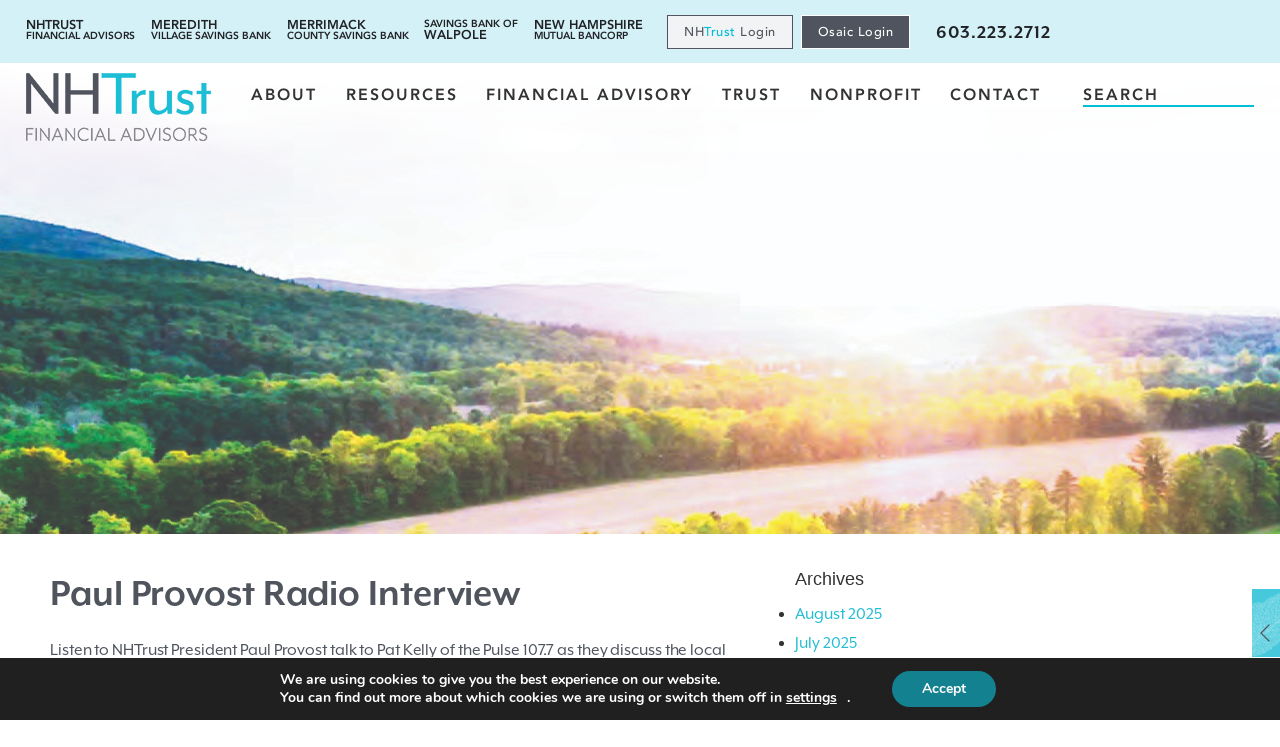

--- FILE ---
content_type: text/html; charset=UTF-8
request_url: https://www.nhtrust.com/2020/04/22/paul-provost-radio-interview/
body_size: 27920
content:
<!DOCTYPE html>
<html lang="en-US">
<head>
    <meta charset="UTF-8">
    <link rel="profile" href="http://gmpg.org/xfn/11">
    <link rel="pingback" href="https://www.nhtrust.com/xmlrpc.php">

    <meta name="viewport" content="width=device-width, initial-scale=1" />
<meta name='robots' content='index, follow, max-image-preview:large, max-snippet:-1, max-video-preview:-1' />
	<style>img:is([sizes="auto" i], [sizes^="auto," i]) { contain-intrinsic-size: 3000px 1500px }</style>
	<!-- Google tag (gtag.js) Consent Mode dataLayer added by Site Kit -->
<script type="text/javascript" id="google_gtagjs-js-consent-mode-data-layer">
/* <![CDATA[ */
window.dataLayer = window.dataLayer || [];function gtag(){dataLayer.push(arguments);}
gtag('consent', 'default', {"ad_personalization":"denied","ad_storage":"denied","ad_user_data":"denied","analytics_storage":"denied","functionality_storage":"denied","security_storage":"denied","personalization_storage":"denied","region":["AT","BE","BG","CH","CY","CZ","DE","DK","EE","ES","FI","FR","GB","GR","HR","HU","IE","IS","IT","LI","LT","LU","LV","MT","NL","NO","PL","PT","RO","SE","SI","SK"],"wait_for_update":500});
window._googlesitekitConsentCategoryMap = {"statistics":["analytics_storage"],"marketing":["ad_storage","ad_user_data","ad_personalization"],"functional":["functionality_storage","security_storage"],"preferences":["personalization_storage"]};
window._googlesitekitConsents = {"ad_personalization":"denied","ad_storage":"denied","ad_user_data":"denied","analytics_storage":"denied","functionality_storage":"denied","security_storage":"denied","personalization_storage":"denied","region":["AT","BE","BG","CH","CY","CZ","DE","DK","EE","ES","FI","FR","GB","GR","HR","HU","IE","IS","IT","LI","LT","LU","LV","MT","NL","NO","PL","PT","RO","SE","SI","SK"],"wait_for_update":500};
/* ]]> */
</script>
<!-- End Google tag (gtag.js) Consent Mode dataLayer added by Site Kit -->

	<!-- This site is optimized with the Yoast SEO plugin v25.9 - https://yoast.com/wordpress/plugins/seo/ -->
	<title>NHTrust President Paul Provost Radio Interview with Pat Kelly</title>
	<meta name="description" content="Listen to NHTrust President Paul Provost talk to Pat Kelly of the Pulse 107.7 as they discuss the local economy and adapting to the new circumstances." />
	<link rel="canonical" href="https://www.nhtrust.com/2020/04/22/paul-provost-radio-interview/" />
	<meta property="og:locale" content="en_US" />
	<meta property="og:type" content="article" />
	<meta property="og:title" content="NHTrust President Paul Provost Radio Interview with Pat Kelly" />
	<meta property="og:description" content="Listen to NHTrust President Paul Provost talk to Pat Kelly of the Pulse 107.7 as they discuss the local economy and adapting to the new circumstances." />
	<meta property="og:url" content="https://www.nhtrust.com/2020/04/22/paul-provost-radio-interview/" />
	<meta property="og:site_name" content="NH Trust" />
	<meta property="article:publisher" content="https://www.facebook.com/NewHampshireTrust" />
	<meta property="article:published_time" content="2020-04-22T02:16:00+00:00" />
	<meta property="article:modified_time" content="2020-06-11T15:24:24+00:00" />
	<meta name="author" content="NHTrust" />
	<meta name="twitter:card" content="summary_large_image" />
	<meta name="twitter:label1" content="Written by" />
	<meta name="twitter:data1" content="NHTrust" />
	<script type="application/ld+json" class="yoast-schema-graph">{"@context":"https://schema.org","@graph":[{"@type":"Article","@id":"https://www.nhtrust.com/2020/04/22/paul-provost-radio-interview/#article","isPartOf":{"@id":"https://www.nhtrust.com/2020/04/22/paul-provost-radio-interview/"},"author":{"name":"NHTrust","@id":"https://www.nhtrust.com/#/schema/person/8dd5ca4293043b4013a33f5b37cb3fa0"},"headline":"Paul Provost Radio Interview","datePublished":"2020-04-22T02:16:00+00:00","dateModified":"2020-06-11T15:24:24+00:00","mainEntityOfPage":{"@id":"https://www.nhtrust.com/2020/04/22/paul-provost-radio-interview/"},"wordCount":36,"publisher":{"@id":"https://www.nhtrust.com/#organization"},"articleSection":["Community"],"inLanguage":"en-US"},{"@type":"WebPage","@id":"https://www.nhtrust.com/2020/04/22/paul-provost-radio-interview/","url":"https://www.nhtrust.com/2020/04/22/paul-provost-radio-interview/","name":"NHTrust President Paul Provost Radio Interview with Pat Kelly","isPartOf":{"@id":"https://www.nhtrust.com/#website"},"datePublished":"2020-04-22T02:16:00+00:00","dateModified":"2020-06-11T15:24:24+00:00","description":"Listen to NHTrust President Paul Provost talk to Pat Kelly of the Pulse 107.7 as they discuss the local economy and adapting to the new circumstances.","breadcrumb":{"@id":"https://www.nhtrust.com/2020/04/22/paul-provost-radio-interview/#breadcrumb"},"inLanguage":"en-US","potentialAction":[{"@type":"ReadAction","target":["https://www.nhtrust.com/2020/04/22/paul-provost-radio-interview/"]}]},{"@type":"BreadcrumbList","@id":"https://www.nhtrust.com/2020/04/22/paul-provost-radio-interview/#breadcrumb","itemListElement":[{"@type":"ListItem","position":1,"name":"Home","item":"https://www.nhtrust.com/"},{"@type":"ListItem","position":2,"name":"Paul Provost Radio Interview"}]},{"@type":"WebSite","@id":"https://www.nhtrust.com/#website","url":"https://www.nhtrust.com/","name":"NHTrust Financial Advisors","description":"","publisher":{"@id":"https://www.nhtrust.com/#organization"},"potentialAction":[{"@type":"SearchAction","target":{"@type":"EntryPoint","urlTemplate":"https://www.nhtrust.com/?s={search_term_string}"},"query-input":{"@type":"PropertyValueSpecification","valueRequired":true,"valueName":"search_term_string"}}],"inLanguage":"en-US"},{"@type":"Organization","@id":"https://www.nhtrust.com/#organization","name":"NHTrust Financial Advisors","url":"https://www.nhtrust.com/","logo":{"@type":"ImageObject","inLanguage":"en-US","@id":"https://www.nhtrust.com/#/schema/logo/image/","url":"https://www.nhtrust.com/wp-content/uploads/2020/08/cropped-NHTypeRGB.png","contentUrl":"https://www.nhtrust.com/wp-content/uploads/2020/08/cropped-NHTypeRGB.png","width":790,"height":291,"caption":"NHTrust Financial Advisors"},"image":{"@id":"https://www.nhtrust.com/#/schema/logo/image/"},"sameAs":["https://www.facebook.com/NewHampshireTrust"]},{"@type":"Person","@id":"https://www.nhtrust.com/#/schema/person/8dd5ca4293043b4013a33f5b37cb3fa0","name":"NHTrust","image":{"@type":"ImageObject","inLanguage":"en-US","@id":"https://www.nhtrust.com/#/schema/person/image/","url":"https://secure.gravatar.com/avatar/14f7b30a50dd4e1e32b6c4c96eb43d53bb11b527eb60bb6687e2884cacac60d7?s=96&d=mm&r=g","contentUrl":"https://secure.gravatar.com/avatar/14f7b30a50dd4e1e32b6c4c96eb43d53bb11b527eb60bb6687e2884cacac60d7?s=96&d=mm&r=g","caption":"NHTrust"}}]}</script>
	<!-- / Yoast SEO plugin. -->


<link rel='dns-prefetch' href='//www.googletagmanager.com' />
<link rel='dns-prefetch' href='//fonts.googleapis.com' />
<link rel="alternate" type="application/rss+xml" title="NH Trust &raquo; Feed" href="https://www.nhtrust.com/feed/" />
<link rel="alternate" type="application/rss+xml" title="NH Trust &raquo; Comments Feed" href="https://www.nhtrust.com/comments/feed/" />
<script type="text/javascript">
/* <![CDATA[ */
window._wpemojiSettings = {"baseUrl":"https:\/\/s.w.org\/images\/core\/emoji\/16.0.1\/72x72\/","ext":".png","svgUrl":"https:\/\/s.w.org\/images\/core\/emoji\/16.0.1\/svg\/","svgExt":".svg","source":{"concatemoji":"https:\/\/www.nhtrust.com\/wp-includes\/js\/wp-emoji-release.min.js"}};
/*! This file is auto-generated */
!function(s,n){var o,i,e;function c(e){try{var t={supportTests:e,timestamp:(new Date).valueOf()};sessionStorage.setItem(o,JSON.stringify(t))}catch(e){}}function p(e,t,n){e.clearRect(0,0,e.canvas.width,e.canvas.height),e.fillText(t,0,0);var t=new Uint32Array(e.getImageData(0,0,e.canvas.width,e.canvas.height).data),a=(e.clearRect(0,0,e.canvas.width,e.canvas.height),e.fillText(n,0,0),new Uint32Array(e.getImageData(0,0,e.canvas.width,e.canvas.height).data));return t.every(function(e,t){return e===a[t]})}function u(e,t){e.clearRect(0,0,e.canvas.width,e.canvas.height),e.fillText(t,0,0);for(var n=e.getImageData(16,16,1,1),a=0;a<n.data.length;a++)if(0!==n.data[a])return!1;return!0}function f(e,t,n,a){switch(t){case"flag":return n(e,"\ud83c\udff3\ufe0f\u200d\u26a7\ufe0f","\ud83c\udff3\ufe0f\u200b\u26a7\ufe0f")?!1:!n(e,"\ud83c\udde8\ud83c\uddf6","\ud83c\udde8\u200b\ud83c\uddf6")&&!n(e,"\ud83c\udff4\udb40\udc67\udb40\udc62\udb40\udc65\udb40\udc6e\udb40\udc67\udb40\udc7f","\ud83c\udff4\u200b\udb40\udc67\u200b\udb40\udc62\u200b\udb40\udc65\u200b\udb40\udc6e\u200b\udb40\udc67\u200b\udb40\udc7f");case"emoji":return!a(e,"\ud83e\udedf")}return!1}function g(e,t,n,a){var r="undefined"!=typeof WorkerGlobalScope&&self instanceof WorkerGlobalScope?new OffscreenCanvas(300,150):s.createElement("canvas"),o=r.getContext("2d",{willReadFrequently:!0}),i=(o.textBaseline="top",o.font="600 32px Arial",{});return e.forEach(function(e){i[e]=t(o,e,n,a)}),i}function t(e){var t=s.createElement("script");t.src=e,t.defer=!0,s.head.appendChild(t)}"undefined"!=typeof Promise&&(o="wpEmojiSettingsSupports",i=["flag","emoji"],n.supports={everything:!0,everythingExceptFlag:!0},e=new Promise(function(e){s.addEventListener("DOMContentLoaded",e,{once:!0})}),new Promise(function(t){var n=function(){try{var e=JSON.parse(sessionStorage.getItem(o));if("object"==typeof e&&"number"==typeof e.timestamp&&(new Date).valueOf()<e.timestamp+604800&&"object"==typeof e.supportTests)return e.supportTests}catch(e){}return null}();if(!n){if("undefined"!=typeof Worker&&"undefined"!=typeof OffscreenCanvas&&"undefined"!=typeof URL&&URL.createObjectURL&&"undefined"!=typeof Blob)try{var e="postMessage("+g.toString()+"("+[JSON.stringify(i),f.toString(),p.toString(),u.toString()].join(",")+"));",a=new Blob([e],{type:"text/javascript"}),r=new Worker(URL.createObjectURL(a),{name:"wpTestEmojiSupports"});return void(r.onmessage=function(e){c(n=e.data),r.terminate(),t(n)})}catch(e){}c(n=g(i,f,p,u))}t(n)}).then(function(e){for(var t in e)n.supports[t]=e[t],n.supports.everything=n.supports.everything&&n.supports[t],"flag"!==t&&(n.supports.everythingExceptFlag=n.supports.everythingExceptFlag&&n.supports[t]);n.supports.everythingExceptFlag=n.supports.everythingExceptFlag&&!n.supports.flag,n.DOMReady=!1,n.readyCallback=function(){n.DOMReady=!0}}).then(function(){return e}).then(function(){var e;n.supports.everything||(n.readyCallback(),(e=n.source||{}).concatemoji?t(e.concatemoji):e.wpemoji&&e.twemoji&&(t(e.twemoji),t(e.wpemoji)))}))}((window,document),window._wpemojiSettings);
/* ]]> */
</script>
<style id='wp-emoji-styles-inline-css' type='text/css'>

	img.wp-smiley, img.emoji {
		display: inline !important;
		border: none !important;
		box-shadow: none !important;
		height: 1em !important;
		width: 1em !important;
		margin: 0 0.07em !important;
		vertical-align: -0.1em !important;
		background: none !important;
		padding: 0 !important;
	}
</style>
<link rel='stylesheet' id='wp-block-library-css' href='https://www.nhtrust.com/wp-includes/css/dist/block-library/style.min.css' type='text/css' media='all' />
<style id='classic-theme-styles-inline-css' type='text/css'>
/*! This file is auto-generated */
.wp-block-button__link{color:#fff;background-color:#32373c;border-radius:9999px;box-shadow:none;text-decoration:none;padding:calc(.667em + 2px) calc(1.333em + 2px);font-size:1.125em}.wp-block-file__button{background:#32373c;color:#fff;text-decoration:none}
</style>
<style id='global-styles-inline-css' type='text/css'>
:root{--wp--preset--aspect-ratio--square: 1;--wp--preset--aspect-ratio--4-3: 4/3;--wp--preset--aspect-ratio--3-4: 3/4;--wp--preset--aspect-ratio--3-2: 3/2;--wp--preset--aspect-ratio--2-3: 2/3;--wp--preset--aspect-ratio--16-9: 16/9;--wp--preset--aspect-ratio--9-16: 9/16;--wp--preset--color--black: #000000;--wp--preset--color--cyan-bluish-gray: #abb8c3;--wp--preset--color--white: #ffffff;--wp--preset--color--pale-pink: #f78da7;--wp--preset--color--vivid-red: #cf2e2e;--wp--preset--color--luminous-vivid-orange: #ff6900;--wp--preset--color--luminous-vivid-amber: #fcb900;--wp--preset--color--light-green-cyan: #7bdcb5;--wp--preset--color--vivid-green-cyan: #00d084;--wp--preset--color--pale-cyan-blue: #8ed1fc;--wp--preset--color--vivid-cyan-blue: #0693e3;--wp--preset--color--vivid-purple: #9b51e0;--wp--preset--gradient--vivid-cyan-blue-to-vivid-purple: linear-gradient(135deg,rgba(6,147,227,1) 0%,rgb(155,81,224) 100%);--wp--preset--gradient--light-green-cyan-to-vivid-green-cyan: linear-gradient(135deg,rgb(122,220,180) 0%,rgb(0,208,130) 100%);--wp--preset--gradient--luminous-vivid-amber-to-luminous-vivid-orange: linear-gradient(135deg,rgba(252,185,0,1) 0%,rgba(255,105,0,1) 100%);--wp--preset--gradient--luminous-vivid-orange-to-vivid-red: linear-gradient(135deg,rgba(255,105,0,1) 0%,rgb(207,46,46) 100%);--wp--preset--gradient--very-light-gray-to-cyan-bluish-gray: linear-gradient(135deg,rgb(238,238,238) 0%,rgb(169,184,195) 100%);--wp--preset--gradient--cool-to-warm-spectrum: linear-gradient(135deg,rgb(74,234,220) 0%,rgb(151,120,209) 20%,rgb(207,42,186) 40%,rgb(238,44,130) 60%,rgb(251,105,98) 80%,rgb(254,248,76) 100%);--wp--preset--gradient--blush-light-purple: linear-gradient(135deg,rgb(255,206,236) 0%,rgb(152,150,240) 100%);--wp--preset--gradient--blush-bordeaux: linear-gradient(135deg,rgb(254,205,165) 0%,rgb(254,45,45) 50%,rgb(107,0,62) 100%);--wp--preset--gradient--luminous-dusk: linear-gradient(135deg,rgb(255,203,112) 0%,rgb(199,81,192) 50%,rgb(65,88,208) 100%);--wp--preset--gradient--pale-ocean: linear-gradient(135deg,rgb(255,245,203) 0%,rgb(182,227,212) 50%,rgb(51,167,181) 100%);--wp--preset--gradient--electric-grass: linear-gradient(135deg,rgb(202,248,128) 0%,rgb(113,206,126) 100%);--wp--preset--gradient--midnight: linear-gradient(135deg,rgb(2,3,129) 0%,rgb(40,116,252) 100%);--wp--preset--font-size--small: 13px;--wp--preset--font-size--medium: 20px;--wp--preset--font-size--large: 36px;--wp--preset--font-size--x-large: 42px;--wp--preset--spacing--20: 0.44rem;--wp--preset--spacing--30: 0.67rem;--wp--preset--spacing--40: 1rem;--wp--preset--spacing--50: 1.5rem;--wp--preset--spacing--60: 2.25rem;--wp--preset--spacing--70: 3.38rem;--wp--preset--spacing--80: 5.06rem;--wp--preset--shadow--natural: 6px 6px 9px rgba(0, 0, 0, 0.2);--wp--preset--shadow--deep: 12px 12px 50px rgba(0, 0, 0, 0.4);--wp--preset--shadow--sharp: 6px 6px 0px rgba(0, 0, 0, 0.2);--wp--preset--shadow--outlined: 6px 6px 0px -3px rgba(255, 255, 255, 1), 6px 6px rgba(0, 0, 0, 1);--wp--preset--shadow--crisp: 6px 6px 0px rgba(0, 0, 0, 1);}:where(.is-layout-flex){gap: 0.5em;}:where(.is-layout-grid){gap: 0.5em;}body .is-layout-flex{display: flex;}.is-layout-flex{flex-wrap: wrap;align-items: center;}.is-layout-flex > :is(*, div){margin: 0;}body .is-layout-grid{display: grid;}.is-layout-grid > :is(*, div){margin: 0;}:where(.wp-block-columns.is-layout-flex){gap: 2em;}:where(.wp-block-columns.is-layout-grid){gap: 2em;}:where(.wp-block-post-template.is-layout-flex){gap: 1.25em;}:where(.wp-block-post-template.is-layout-grid){gap: 1.25em;}.has-black-color{color: var(--wp--preset--color--black) !important;}.has-cyan-bluish-gray-color{color: var(--wp--preset--color--cyan-bluish-gray) !important;}.has-white-color{color: var(--wp--preset--color--white) !important;}.has-pale-pink-color{color: var(--wp--preset--color--pale-pink) !important;}.has-vivid-red-color{color: var(--wp--preset--color--vivid-red) !important;}.has-luminous-vivid-orange-color{color: var(--wp--preset--color--luminous-vivid-orange) !important;}.has-luminous-vivid-amber-color{color: var(--wp--preset--color--luminous-vivid-amber) !important;}.has-light-green-cyan-color{color: var(--wp--preset--color--light-green-cyan) !important;}.has-vivid-green-cyan-color{color: var(--wp--preset--color--vivid-green-cyan) !important;}.has-pale-cyan-blue-color{color: var(--wp--preset--color--pale-cyan-blue) !important;}.has-vivid-cyan-blue-color{color: var(--wp--preset--color--vivid-cyan-blue) !important;}.has-vivid-purple-color{color: var(--wp--preset--color--vivid-purple) !important;}.has-black-background-color{background-color: var(--wp--preset--color--black) !important;}.has-cyan-bluish-gray-background-color{background-color: var(--wp--preset--color--cyan-bluish-gray) !important;}.has-white-background-color{background-color: var(--wp--preset--color--white) !important;}.has-pale-pink-background-color{background-color: var(--wp--preset--color--pale-pink) !important;}.has-vivid-red-background-color{background-color: var(--wp--preset--color--vivid-red) !important;}.has-luminous-vivid-orange-background-color{background-color: var(--wp--preset--color--luminous-vivid-orange) !important;}.has-luminous-vivid-amber-background-color{background-color: var(--wp--preset--color--luminous-vivid-amber) !important;}.has-light-green-cyan-background-color{background-color: var(--wp--preset--color--light-green-cyan) !important;}.has-vivid-green-cyan-background-color{background-color: var(--wp--preset--color--vivid-green-cyan) !important;}.has-pale-cyan-blue-background-color{background-color: var(--wp--preset--color--pale-cyan-blue) !important;}.has-vivid-cyan-blue-background-color{background-color: var(--wp--preset--color--vivid-cyan-blue) !important;}.has-vivid-purple-background-color{background-color: var(--wp--preset--color--vivid-purple) !important;}.has-black-border-color{border-color: var(--wp--preset--color--black) !important;}.has-cyan-bluish-gray-border-color{border-color: var(--wp--preset--color--cyan-bluish-gray) !important;}.has-white-border-color{border-color: var(--wp--preset--color--white) !important;}.has-pale-pink-border-color{border-color: var(--wp--preset--color--pale-pink) !important;}.has-vivid-red-border-color{border-color: var(--wp--preset--color--vivid-red) !important;}.has-luminous-vivid-orange-border-color{border-color: var(--wp--preset--color--luminous-vivid-orange) !important;}.has-luminous-vivid-amber-border-color{border-color: var(--wp--preset--color--luminous-vivid-amber) !important;}.has-light-green-cyan-border-color{border-color: var(--wp--preset--color--light-green-cyan) !important;}.has-vivid-green-cyan-border-color{border-color: var(--wp--preset--color--vivid-green-cyan) !important;}.has-pale-cyan-blue-border-color{border-color: var(--wp--preset--color--pale-cyan-blue) !important;}.has-vivid-cyan-blue-border-color{border-color: var(--wp--preset--color--vivid-cyan-blue) !important;}.has-vivid-purple-border-color{border-color: var(--wp--preset--color--vivid-purple) !important;}.has-vivid-cyan-blue-to-vivid-purple-gradient-background{background: var(--wp--preset--gradient--vivid-cyan-blue-to-vivid-purple) !important;}.has-light-green-cyan-to-vivid-green-cyan-gradient-background{background: var(--wp--preset--gradient--light-green-cyan-to-vivid-green-cyan) !important;}.has-luminous-vivid-amber-to-luminous-vivid-orange-gradient-background{background: var(--wp--preset--gradient--luminous-vivid-amber-to-luminous-vivid-orange) !important;}.has-luminous-vivid-orange-to-vivid-red-gradient-background{background: var(--wp--preset--gradient--luminous-vivid-orange-to-vivid-red) !important;}.has-very-light-gray-to-cyan-bluish-gray-gradient-background{background: var(--wp--preset--gradient--very-light-gray-to-cyan-bluish-gray) !important;}.has-cool-to-warm-spectrum-gradient-background{background: var(--wp--preset--gradient--cool-to-warm-spectrum) !important;}.has-blush-light-purple-gradient-background{background: var(--wp--preset--gradient--blush-light-purple) !important;}.has-blush-bordeaux-gradient-background{background: var(--wp--preset--gradient--blush-bordeaux) !important;}.has-luminous-dusk-gradient-background{background: var(--wp--preset--gradient--luminous-dusk) !important;}.has-pale-ocean-gradient-background{background: var(--wp--preset--gradient--pale-ocean) !important;}.has-electric-grass-gradient-background{background: var(--wp--preset--gradient--electric-grass) !important;}.has-midnight-gradient-background{background: var(--wp--preset--gradient--midnight) !important;}.has-small-font-size{font-size: var(--wp--preset--font-size--small) !important;}.has-medium-font-size{font-size: var(--wp--preset--font-size--medium) !important;}.has-large-font-size{font-size: var(--wp--preset--font-size--large) !important;}.has-x-large-font-size{font-size: var(--wp--preset--font-size--x-large) !important;}
:where(.wp-block-post-template.is-layout-flex){gap: 1.25em;}:where(.wp-block-post-template.is-layout-grid){gap: 1.25em;}
:where(.wp-block-columns.is-layout-flex){gap: 2em;}:where(.wp-block-columns.is-layout-grid){gap: 2em;}
:root :where(.wp-block-pullquote){font-size: 1.5em;line-height: 1.6;}
</style>
<link rel='stylesheet' id='modal-window-css' href='https://www.nhtrust.com/wp-content/plugins/modal-window/public/assets/css/modal.min.css?ver=6.2.2' type='text/css' media='all' />
<link rel='stylesheet' id='font-awesome-css' href='https://www.nhtrust.com/wp-content/plugins/elementor2/assets/lib/font-awesome/css/font-awesome.min.css?ver=4.7.0' type='text/css' media='all' />
<link rel='stylesheet' id='kava-parent-theme-style-css' href='https://www.nhtrust.com/wp-content/themes/kava/style.css?ver=1.2.5' type='text/css' media='all' />
<link rel='stylesheet' id='magnific-popup-css' href='https://www.nhtrust.com/wp-content/themes/kava/assets/lib/magnific-popup/magnific-popup.min.css?ver=1.1.0' type='text/css' media='all' />
<link rel='stylesheet' id='jquery-swiper-css' href='https://www.nhtrust.com/wp-content/themes/kava/assets/lib/swiper/swiper.min.css?ver=4.3.3' type='text/css' media='all' />
<link rel='stylesheet' id='kava-theme-style-css' href='https://www.nhtrust.com/wp-content/themes/respes/style.css?ver=1.2.5' type='text/css' media='all' />
<style id='kava-theme-style-inline-css' type='text/css'>
/* #Typography */body {font-style: normal;font-weight: 300;font-size: 18px;line-height: 1.2;font-family: Roboto, sans-serif;letter-spacing: 0px;text-align: left;color: #4e545e;}h1,.h1-style {font-style: normal;font-weight: 400;font-size: 34px;line-height: 1.4;font-family: Roboto, sans-serif;letter-spacing: 0px;text-align: inherit;color: #3b3d42;}h2,.h2-style {font-style: normal;font-weight: 400;font-size: 24px;line-height: 1.4;font-family: Roboto, sans-serif;letter-spacing: 0px;text-align: inherit;color: #3b3d42;}h3,.h3-style {font-style: normal;font-weight: 400;font-size: 21px;line-height: 1.4;font-family: Roboto, sans-serif;letter-spacing: 0px;text-align: inherit;color: #3b3d42;}h4,.h4-style {font-style: normal;font-weight: 400;font-size: 20px;line-height: 1.5;font-family: Roboto, sans-serif;letter-spacing: 0px;text-align: inherit;color: #3b3d42;}h5,.h5-style {font-style: normal;font-weight: 300;font-size: 18px;line-height: 1.5;font-family: Roboto, sans-serif;letter-spacing: 0px;text-align: inherit;color: #3b3d42;}h6,.h6-style {font-style: normal;font-weight: 500;font-size: 14px;line-height: 1.5;font-family: Roboto, sans-serif;letter-spacing: 0px;text-align: inherit;color: #3b3d42;}@media (min-width: 1200px) {h1,.h1-style { font-size: 56px; }h2,.h2-style { font-size: 40px; }h3,.h3-style { font-size: 28px; }}a,h1 a:hover,h2 a:hover,h3 a:hover,h4 a:hover,h5 a:hover,h6 a:hover { color: #25bdd3; }a:hover { color: #3b3d42; }blockquote {color: #398ffc;}/* #Header */.site-header__wrap {background-color: #ffffff;background-repeat: repeat;background-position: center top;background-attachment: scroll;;}/* ##Top Panel */.top-panel {color: #a1a2a4;background-color: #ffffff;}/* #Main Menu */.main-navigation {font-style: normal;font-weight: 400;font-size: 12px;line-height: 1;font-family: Roboto, sans-serif;letter-spacing: 0px;}.main-navigation a,.menu-item-has-children:before {color: #a1a2a4;}.main-navigation a:hover,.main-navigation .current_page_item>a,.main-navigation .current-menu-item>a,.main-navigation .current_page_ancestor>a,.main-navigation .current-menu-ancestor>a {color: #3b3d42;}/* #Mobile Menu */.mobile-menu-toggle-button {color: #ffffff;background-color: #398ffc;}/* #Social */.social-list a {color: #a1a2a4;}.social-list a:hover {color: #398ffc;}/* #Breadcrumbs */.breadcrumbs_item {font-style: normal;font-weight: 400;font-size: 18px;line-height: 1.5;font-family: Roboto, sans-serif;letter-spacing: 0px;}.breadcrumbs_item_sep,.breadcrumbs_item_link {color: #a1a2a4;}.breadcrumbs_item_link:hover {color: #398ffc;}/* #Post navigation */.post-navigation i {color: #a1a2a4;}.post-navigation .nav-links a:hover .post-title,.post-navigation .nav-links a:hover .nav-text {color: #25bdd3;}.post-navigation .nav-links a:hover i {color: #3b3d42;}/* #Pagination */.pagination .page-numbers,.page-links > span,.page-links > a {color: #a1a2a4;}.pagination a.page-numbers:hover,.pagination .page-numbers.current,.page-links > a:hover,.page-links > span {color: #3b3d42;}.pagination .next,.pagination .prev {color: #25bdd3;}.pagination .next:hover,.pagination .prev:hover {color: #3b3d42;}/* #Button Appearance Styles (regular scheme) */.btn,button,input[type='button'],input[type='reset'],input[type='submit'] {font-style: normal;font-weight: 900;font-size: 11px;line-height: 1;font-family: Roboto, sans-serif;letter-spacing: 1px;color: #ffffff;background-color: #398ffc;}.btn:hover,button:hover,input[type='button']:hover,input[type='reset']:hover,input[type='submit']:hover,input[type='reset']:hover {color: #ffffff;background-color: rgb(95,181,255);}.btn.invert-button {color: #ffffff;}.btn.invert-button:hover {color: #ffffff;border-color: #398ffc;background-color: #398ffc;}input,optgroup,select,textarea {font-size: 18px;}/* #Comment, Contact, Password Forms */.comment-form .submit,.wpcf7-submit,.post-password-form label + input {font-style: normal;font-weight: 900;font-size: 11px;line-height: 1;font-family: Roboto, sans-serif;letter-spacing: 1px;color: #ffffff;background-color: #398ffc;}.comment-form .submit:hover,.wpcf7-submit:hover,.post-password-form label + input:hover {color: #ffffff;background-color: rgb(95,181,255);}.comment-reply-title {font-style: normal;font-weight: 400;font-size: 20px;line-height: 1.5;font-family: Roboto, sans-serif;letter-spacing: 0px;color: #3b3d42;}/* Cookies consent */.comment-form-cookies-consent input[type='checkbox']:checked ~ label[for=wp-comment-cookies-consent]:before {color: #ffffff;border-color: #398ffc;background-color: #398ffc;}/* #Comment Reply Link */#cancel-comment-reply-link {color: #25bdd3;}#cancel-comment-reply-link:hover {color: #3b3d42;}/* #Comment item */.comment-body .fn {font-style: normal;font-weight: 500;font-size: 14px;line-height: 1.5;font-family: Roboto, sans-serif;letter-spacing: 0px;color: #3b3d42;}.comment-date__time {color: #a1a2a4;}.comment-reply-link {font-style: normal;font-weight: 900;font-size: 11px;line-height: 1;font-family: Roboto, sans-serif;letter-spacing: 1px;}/* #Input Placeholders */::-webkit-input-placeholder { color: #a1a2a4; }::-moz-placeholder{ color: #a1a2a4; }:-moz-placeholder{ color: #a1a2a4; }:-ms-input-placeholder{ color: #a1a2a4; }/* #Entry Meta */.posted-on,.cat-links,.byline,.tags-links {color: #a1a2a4;}.comments-button {color: #a1a2a4;}.comments-button:hover {color: #ffffff;background-color: #398ffc;}.btn-style .post-categories a {color: #ffffff;background-color: #398ffc;}.btn-style .post-categories a:hover {color: #ffffff;background-color: rgb(95,181,255);}.sticky-label {color: #ffffff;background-color: #398ffc;}/* Posts List Item Invert */.invert-hover.has-post-thumbnail:hover,.invert-hover.has-post-thumbnail:hover .posted-on,.invert-hover.has-post-thumbnail:hover .cat-links,.invert-hover.has-post-thumbnail:hover .byline,.invert-hover.has-post-thumbnail:hover .tags-links,.invert-hover.has-post-thumbnail:hover .entry-meta,.invert-hover.has-post-thumbnail:hover a,.invert-hover.has-post-thumbnail:hover .btn-icon,.invert-item.has-post-thumbnail,.invert-item.has-post-thumbnail .posted-on,.invert-item.has-post-thumbnail .cat-links,.invert-item.has-post-thumbnail .byline,.invert-item.has-post-thumbnail .tags-links,.invert-item.has-post-thumbnail .entry-meta,.invert-item.has-post-thumbnail a,.invert-item.has-post-thumbnail .btn:hover,.invert-item.has-post-thumbnail .btn-style .post-categories a:hover,.invert,.invert .entry-title,.invert a,.invert .byline,.invert .posted-on,.invert .cat-links,.invert .tags-links {color: #ffffff;}.invert-hover.has-post-thumbnail:hover a:hover,.invert-hover.has-post-thumbnail:hover .btn-icon:hover,.invert-item.has-post-thumbnail a:hover,.invert a:hover {color: #25bdd3;}.invert-hover.has-post-thumbnail .btn,.invert-item.has-post-thumbnail .comments-button,.posts-list--default.list-style-v10 .invert.default-item .comments-button{color: #ffffff;background-color: #398ffc;}.invert-hover.has-post-thumbnail .btn:hover,.invert-item.has-post-thumbnail .comments-button:hover,.posts-list--default.list-style-v10 .invert.default-item .comments-button:hover {color: #25bdd3;background-color: #ffffff;}/* Default Posts List */.list-style-v8 .comments-link {color: #a1a2a4;}.list-style-v8 .comments-link:hover {color: #3b3d42;}/* Creative Posts List */.creative-item .entry-title a:hover {color: #25bdd3;}.list-style-default .creative-item a,.creative-item .btn-icon {color: #a1a2a4;}.list-style-default .creative-item a:hover,.creative-item .btn-icon:hover {color: #25bdd3;}.list-style-default .creative-item .btn,.list-style-default .creative-item .btn:hover,.list-style-default .creative-item .comments-button:hover {color: #ffffff;}.creative-item__title-first-letter {font-style: normal;font-weight: 400;font-family: Roboto, sans-serif;color: #3b3d42;}.posts-list--creative.list-style-v10 .creative-item:before {background-color: #398ffc;box-shadow: 0px 0px 0px 8px rgba(57,143,252,0.25);}.posts-list--creative.list-style-v10 .creative-item__post-date {font-style: normal;font-weight: 400;font-size: 20px;line-height: 1.5;font-family: Roboto, sans-serif;letter-spacing: 0px;color: #25bdd3;}.posts-list--creative.list-style-v10 .creative-item__post-date a {color: #25bdd3;}.posts-list--creative.list-style-v10 .creative-item__post-date a:hover {color: #3b3d42;}/* Creative Posts List style-v2 */.list-style-v2 .creative-item .entry-title,.list-style-v9 .creative-item .entry-title {font-style: normal;font-weight: 400;font-size: 20px;line-height: 1.5;font-family: Roboto, sans-serif;letter-spacing: 0px;}/* Image Post Format */.post_format-post-format-image .post-thumbnail__link:before {color: #ffffff;background-color: #398ffc;}/* Gallery Post Format */.post_format-post-format-gallery .swiper-button-prev,.post_format-post-format-gallery .swiper-button-next {color: #a1a2a4;}.post_format-post-format-gallery .swiper-button-prev:hover,.post_format-post-format-gallery .swiper-button-next:hover {color: #3b3d42;}/* Link Post Format */.post_format-post-format-quote .post-format-quote {color: #ffffff;background-color: #398ffc;}.post_format-post-format-quote .post-format-quote:before {color: #398ffc;background-color: #ffffff;}/* Post Author */.post-author__title a {color: #25bdd3;}.post-author__title a:hover {color: #3b3d42;}.invert .post-author__title a {color: #ffffff;}.invert .post-author__title a:hover {color: #25bdd3;}/* Single Post */.single-post blockquote {border-color: #398ffc;}.single-post:not(.post-template-single-layout-4):not(.post-template-single-layout-7) .tags-links a:hover {color: #ffffff;border-color: #398ffc;background-color: #398ffc;}.single-header-3 .post-author .byline,.single-header-4 .post-author .byline,.single-header-5 .post-author .byline {font-style: normal;font-weight: 400;font-size: 20px;line-height: 1.5;font-family: Roboto, sans-serif;letter-spacing: 0px;}.single-header-8,.single-header-10 .entry-header {background-color: #398ffc;}.single-header-8.invert a:hover,.single-header-10.invert a:hover {color: rgba(255,255,255,0.5);}.single-header-3 a.comments-button,.single-header-10 a.comments-button {border: 1px solid #ffffff;}.single-header-3 a.comments-button:hover,.single-header-10 a.comments-button:hover {color: #25bdd3;background-color: #ffffff;}/* Page preloader */.page-preloader {border-top-color: #398ffc;border-right-color: #398ffc;}/* Logo */.site-logo__link,.site-logo__link:hover {color: #398ffc;}/* Page title */.page-title {font-style: normal;font-weight: 400;font-size: 24px;line-height: 1.4;font-family: Roboto, sans-serif;letter-spacing: 0px;color: #3b3d42;}@media (min-width: 1200px) {.page-title { font-size: 40px; }}/* Grid Posts List */.posts-list.list-style-v3 .comments-link {border-color: #25bdd3;}.posts-list.list-style-v4 .comments-link {color: #a1a2a4;}.posts-list.list-style-v4 .posts-list__item.grid-item .grid-item-wrap .comments-link:hover {color: #ffffff;background-color: #25bdd3;}/* Posts List Grid Item Invert */.grid-item-wrap.invert,.grid-item-wrap.invert .posted-on,.grid-item-wrap.invert .cat-links,.grid-item-wrap.invert .byline,.grid-item-wrap.invert .tags-links,.grid-item-wrap.invert .entry-meta,.grid-item-wrap.invert a,.grid-item-wrap.invert .btn-icon,.grid-item-wrap.invert .comments-button {color: #ffffff;}/* Posts List Grid-5 Item Invert */.list-style-v5 .grid-item-wrap.invert .posted-on,.list-style-v5 .grid-item-wrap.invert .cat-links,.list-style-v5 .grid-item-wrap.invert .byline,.list-style-v5 .grid-item-wrap.invert .tags-links,.list-style-v5 .grid-item-wrap.invert .posted-on a,.list-style-v5 .grid-item-wrap.invert .cat-links a,.list-style-v5 .grid-item-wrap.invert .tags-links a,.list-style-v5 .grid-item-wrap.invert .byline a,.list-style-v5 .grid-item-wrap.invert .comments-link,.list-style-v5 .grid-item-wrap.invert .entry-title a:hover {color: #398ffc;}.list-style-v5 .grid-item-wrap.invert .posted-on a:hover,.list-style-v5 .grid-item-wrap.invert .cat-links a:hover,.list-style-v5 .grid-item-wrap.invert .tags-links a:hover,.list-style-v5 .grid-item-wrap.invert .byline a:hover,.list-style-v5 .grid-item-wrap.invert .comments-link:hover {color: #ffffff;}/* Posts List Grid-6 Item Invert */.posts-list.list-style-v6 .posts-list__item.grid-item .grid-item-wrap .cat-links a,.posts-list.list-style-v7 .posts-list__item.grid-item .grid-item-wrap .cat-links a {color: #ffffff;background-color: #25bdd3;}.posts-list.list-style-v6 .posts-list__item.grid-item .grid-item-wrap .cat-links a:hover,.posts-list.list-style-v7 .posts-list__item.grid-item .grid-item-wrap .cat-links a:hover {color: #ffffff;background-color: rgb(95,181,255);}.posts-list.list-style-v9 .posts-list__item.grid-item .grid-item-wrap .entry-header .entry-title {font-weight : 300;}/* Grid 7 */.list-style-v7 .grid-item-wrap.invert .posted-on a:hover,.list-style-v7 .grid-item-wrap.invert .cat-links a:hover,.list-style-v7 .grid-item-wrap.invert .tags-links a:hover,.list-style-v7 .grid-item-wrap.invert .byline a:hover,.list-style-v7 .grid-item-wrap.invert .comments-link:hover,.list-style-v7 .grid-item-wrap.invert .entry-title a:hover,.list-style-v6 .grid-item-wrap.invert .posted-on a:hover,.list-style-v6 .grid-item-wrap.invert .cat-links a:hover,.list-style-v6 .grid-item-wrap.invert .tags-links a:hover,.list-style-v6 .grid-item-wrap.invert .byline a:hover,.list-style-v6 .grid-item-wrap.invert .comments-link:hover,.list-style-v6 .grid-item-wrap.invert .entry-title a:hover {color: #398ffc;}.list-style-v7 .grid-item-wrap.invert .posted-on,.list-style-v7 .grid-item-wrap.invert .cat-links,.list-style-v7 .grid-item-wrap.invert .byline,.list-style-v7 .grid-item-wrap.invert .tags-links,.list-style-v7 .grid-item-wrap.invert .posted-on a,.list-style-v7 .grid-item-wrap.invert .cat-links a,.list-style-v7 .grid-item-wrap.invert .tags-links a,.list-style-v7 .grid-item-wrap.invert .byline a,.list-style-v7 .grid-item-wrap.invert .comments-link,.list-style-v7 .grid-item-wrap.invert .entry-title a,.list-style-v7 .grid-item-wrap.invert .entry-content p,.list-style-v6 .grid-item-wrap.invert .posted-on,.list-style-v6 .grid-item-wrap.invert .cat-links,.list-style-v6 .grid-item-wrap.invert .byline,.list-style-v6 .grid-item-wrap.invert .tags-links,.list-style-v6 .grid-item-wrap.invert .posted-on a,.list-style-v6 .grid-item-wrap.invert .cat-links a,.list-style-v6 .grid-item-wrap.invert .tags-links a,.list-style-v6 .grid-item-wrap.invert .byline a,.list-style-v6 .grid-item-wrap.invert .comments-link,.list-style-v6 .grid-item-wrap.invert .entry-title a,.list-style-v6 .grid-item-wrap.invert .entry-content p {color: #ffffff;}.posts-list.list-style-v7 .grid-item .grid-item-wrap .entry-footer .comments-link:hover,.posts-list.list-style-v6 .grid-item .grid-item-wrap .entry-footer .comments-link:hover,.posts-list.list-style-v6 .posts-list__item.grid-item .grid-item-wrap .btn:hover,.posts-list.list-style-v7 .posts-list__item.grid-item .grid-item-wrap .btn:hover {color: #398ffc;border-color: #398ffc;}.posts-list.list-style-v10 .grid-item-inner .space-between-content .comments-link {color: #a1a2a4;}.posts-list.list-style-v10 .grid-item-inner .space-between-content .comments-link:hover {color: #398ffc;}.posts-list.list-style-v10 .posts-list__item.justify-item .justify-item-inner .entry-title a {color: #4e545e;}.posts-list.posts-list--vertical-justify.list-style-v10 .posts-list__item.justify-item .justify-item-inner .entry-title a:hover{color: #ffffff;background-color: #398ffc;}.posts-list.list-style-v5 .posts-list__item.justify-item .justify-item-inner.invert .cat-links a:hover,.posts-list.list-style-v8 .posts-list__item.justify-item .justify-item-inner.invert .cat-links a:hover {color: #ffffff;background-color: rgb(95,181,255);}.posts-list.list-style-v5 .posts-list__item.justify-item .justify-item-inner.invert .cat-links a,.posts-list.list-style-v8 .posts-list__item.justify-item .justify-item-inner.invert .cat-links a{color: #ffffff;background-color: #25bdd3;}.list-style-v8 .justify-item-inner.invert .posted-on,.list-style-v8 .justify-item-inner.invert .cat-links,.list-style-v8 .justify-item-inner.invert .byline,.list-style-v8 .justify-item-inner.invert .tags-links,.list-style-v8 .justify-item-inner.invert .posted-on a,.list-style-v8 .justify-item-inner.invert .cat-links a,.list-style-v8 .justify-item-inner.invert .tags-links a,.list-style-v8 .justify-item-inner.invert .byline a,.list-style-v8 .justify-item-inner.invert .comments-link,.list-style-v8 .justify-item-inner.invert .entry-title a,.list-style-v8 .justify-item-inner.invert .entry-content p,.list-style-v5 .justify-item-inner.invert .posted-on,.list-style-v5 .justify-item-inner.invert .cat-links,.list-style-v5 .justify-item-inner.invert .byline,.list-style-v5 .justify-item-inner.invert .tags-links,.list-style-v5 .justify-item-inner.invert .posted-on a,.list-style-v5 .justify-item-inner.invert .cat-links a,.list-style-v5 .justify-item-inner.invert .tags-links a,.list-style-v5 .justify-item-inner.invert .byline a,.list-style-v5 .justify-item-inner.invert .comments-link,.list-style-v5 .justify-item-inner.invert .entry-title a,.list-style-v5 .justify-item-inner.invert .entry-content p,.list-style-v4 .justify-item-inner.invert .posted-on:hover,.list-style-v4 .justify-item-inner.invert .cat-links,.list-style-v4 .justify-item-inner.invert .byline,.list-style-v4 .justify-item-inner.invert .tags-links,.list-style-v4 .justify-item-inner.invert .posted-on a,.list-style-v4 .justify-item-inner.invert .cat-links a,.list-style-v4 .justify-item-inner.invert .tags-links a,.list-style-v4 .justify-item-inner.invert .byline a,.list-style-v4 .justify-item-inner.invert .comments-link,.list-style-v4 .justify-item-inner.invert .entry-title a,.list-style-v4 .justify-item-inner.invert .entry-content p {color: #ffffff;}.list-style-v8 .justify-item-inner.invert .posted-on a:hover,.list-style-v8 .justify-item-inner.invert .cat-links a:hover,.list-style-v8 .justify-item-inner.invert .tags-links a:hover,.list-style-v8 .justify-item-inner.invert .byline a:hover,.list-style-v8 .justify-item-inner.invert .comments-link:hover,.list-style-v8 .justify-item-inner.invert .entry-title a:hover,.list-style-v5 .justify-item-inner.invert .posted-on a:hover,.list-style-v5 .justify-item-inner.invert .cat-links a:hover,.list-style-v5 .justify-item-inner.invert .tags-links a:hover,.list-style-v5 .justify-item-inner.invert .byline a:hover,.list-style-v5 .justify-item-inner.invert .entry-title a:hover,.list-style-v4 .justify-item-inner.invert .posted-on a,.list-style-v4 .justify-item-inner.invert .cat-links a:hover,.list-style-v4 .justify-item-inner.invert .tags-links a:hover,.list-style-v4 .justify-item-inner.invert .byline a:hover,.list-style-v4 .justify-item-inner.invert .comments-link:hover,.list-style-v4 .justify-item-inner.invert .entry-title a:hover{color: #398ffc;}.posts-list.list-style-v5 .justify-item .justify-item-wrap .entry-footer .comments-link:hover {border-color: #398ffc;}.list-style-v4 .justify-item-inner.invert .btn:hover,.list-style-v6 .justify-item-wrap.invert .btn:hover,.list-style-v8 .justify-item-inner.invert .btn:hover {color: #ffffff;}.posts-list.posts-list--vertical-justify.list-style-v5 .posts-list__item.justify-item .justify-item-wrap .entry-footer .comments-link:hover,.posts-list.posts-list--vertical-justify.list-style-v5 .posts-list__item.justify-item .justify-item-wrap .entry-footer .btn:hover {color: #398ffc;border-color: #398ffc;}/* masonry Posts List */.posts-list.list-style-v3 .comments-link {border-color: #25bdd3;}.posts-list.list-style-v4 .comments-link {color: #a1a2a4;}.posts-list.list-style-v4 .posts-list__item.masonry-item .masonry-item-wrap .comments-link:hover {color: #ffffff;background-color: #25bdd3;}/* Posts List masonry Item Invert */.masonry-item-wrap.invert,.masonry-item-wrap.invert .posted-on,.masonry-item-wrap.invert .cat-links,.masonry-item-wrap.invert .byline,.masonry-item-wrap.invert .tags-links,.masonry-item-wrap.invert .entry-meta,.masonry-item-wrap.invert a,.masonry-item-wrap.invert .btn-icon,.masonry-item-wrap.invert .comments-button {color: #ffffff;}/* Posts List masonry-5 Item Invert */.list-style-v5 .masonry-item-wrap.invert .posted-on,.list-style-v5 .masonry-item-wrap.invert .cat-links,.list-style-v5 .masonry-item-wrap.invert .byline,.list-style-v5 .masonry-item-wrap.invert .tags-links,.list-style-v5 .masonry-item-wrap.invert .posted-on a,.list-style-v5 .masonry-item-wrap.invert .cat-links a,.list-style-v5 .masonry-item-wrap.invert .tags-links a,.list-style-v5 .masonry-item-wrap.invert .byline a,.list-style-v5 .masonry-item-wrap.invert .comments-link,.list-style-v5 .masonry-item-wrap.invert .entry-title a:hover {color: #398ffc;}.list-style-v5 .masonry-item-wrap.invert .posted-on a:hover,.list-style-v5 .masonry-item-wrap.invert .cat-links a:hover,.list-style-v5 .masonry-item-wrap.invert .tags-links a:hover,.list-style-v5 .masonry-item-wrap.invert .byline a:hover,.list-style-v5 .masonry-item-wrap.invert .comments-link:hover {color: #ffffff;}.posts-list.list-style-v10 .masonry-item-inner .space-between-content .comments-link {color: #a1a2a4;}.posts-list.list-style-v10 .masonry-item-inner .space-between-content .comments-link:hover {color: #398ffc;}.widget_recent_entries a,.widget_recent_comments a {font-style: normal;font-weight: 500;font-size: 14px;line-height: 1.5;font-family: Roboto, sans-serif;letter-spacing: 0px;color: #3b3d42;}.widget_recent_entries a:hover,.widget_recent_comments a:hover {color: #25bdd3;}.widget_recent_entries .post-date,.widget_recent_comments .recentcomments {color: #a1a2a4;}.widget_recent_comments .comment-author-link a {color: #a1a2a4;}.widget_recent_comments .comment-author-link a:hover {color: #25bdd3;}.widget_calendar th,.widget_calendar caption {color: #398ffc;}.widget_calendar tbody td a {color: #4e545e;}.widget_calendar tbody td a:hover {color: #ffffff;background-color: #398ffc;}.widget_calendar tfoot td a {color: #a1a2a4;}.widget_calendar tfoot td a:hover {color: #3b3d42;}/* Preloader */.jet-smart-listing-wrap.jet-processing + div.jet-smart-listing-loading,div.wpcf7 .ajax-loader {border-top-color: #398ffc;border-right-color: #398ffc;}/*--------------------------------------------------------------## Ecwid Plugin Styles--------------------------------------------------------------*//* Product Title, Product Price amount */html#ecwid_html body#ecwid_body .ec-size .ec-wrapper .ec-store .grid-product__title-inner,html#ecwid_html body#ecwid_body .ec-size .ec-wrapper .ec-store .grid__products .grid-product__image ~ .grid-product__price .grid-product__price-amount,html#ecwid_html body#ecwid_body .ec-size .ec-wrapper .ec-store .grid__products .grid-product__image ~ .grid-product__title .grid-product__price-amount,html#ecwid_html body#ecwid_body .ec-size .ec-store .grid__products--medium-items.grid__products--layout-center .grid-product__price-compare,html#ecwid_html body#ecwid_body .ec-size .ec-store .grid__products--medium-items .grid-product__details,html#ecwid_html body#ecwid_body .ec-size .ec-store .grid__products--medium-items .grid-product__sku,html#ecwid_html body#ecwid_body .ec-size .ec-store .grid__products--medium-items .grid-product__sku-hover,html#ecwid_html body#ecwid_body .ec-size .ec-store .grid__products--medium-items .grid-product__tax,html#ecwid_html body#ecwid_body .ec-size .ec-wrapper .ec-store .form__msg,html#ecwid_html body#ecwid_body .ec-size.ec-size--l .ec-wrapper .ec-store h1,html#ecwid_html body#ecwid_body.page .ec-size .ec-wrapper .ec-store .product-details__product-title,html#ecwid_html body#ecwid_body.page .ec-size .ec-wrapper .ec-store .product-details__product-price,html#ecwid_html body#ecwid_body .ec-size .ec-wrapper .ec-store .product-details-module__title,html#ecwid_html body#ecwid_body .ec-size .ec-wrapper .ec-store .ec-cart-summary__row--total .ec-cart-summary__title,html#ecwid_html body#ecwid_body .ec-size .ec-wrapper .ec-store .ec-cart-summary__row--total .ec-cart-summary__price,html#ecwid_html body#ecwid_body .ec-size .ec-wrapper .ec-store .grid__categories * {font-style: normal;font-weight: 500;line-height: 1.5;font-family: Roboto, sans-serif;letter-spacing: 0px;}html#ecwid_html body#ecwid_body .ecwid .ec-size .ec-wrapper .ec-store .product-details__product-description {font-style: normal;font-weight: 300;font-size: 18px;line-height: 1.2;font-family: Roboto, sans-serif;letter-spacing: 0px;text-align: left;color: #4e545e;}html#ecwid_html body#ecwid_body .ec-size .ec-wrapper .ec-store .grid-product__title-inner,html#ecwid_html body#ecwid_body .ec-size .ec-wrapper .ec-store .grid__products .grid-product__image ~ .grid-product__price .grid-product__price-amount,html#ecwid_html body#ecwid_body .ec-size .ec-wrapper .ec-store .grid__products .grid-product__image ~ .grid-product__title .grid-product__price-amount,html#ecwid_html body#ecwid_body .ec-size .ec-store .grid__products--medium-items.grid__products--layout-center .grid-product__price-compare,html#ecwid_html body#ecwid_body .ec-size .ec-store .grid__products--medium-items .grid-product__details,html#ecwid_html body#ecwid_body .ec-size .ec-store .grid__products--medium-items .grid-product__sku,html#ecwid_html body#ecwid_body .ec-size .ec-store .grid__products--medium-items .grid-product__sku-hover,html#ecwid_html body#ecwid_body .ec-size .ec-store .grid__products--medium-items .grid-product__tax,html#ecwid_html body#ecwid_body .ec-size .ec-wrapper .ec-store .product-details-module__title,html#ecwid_html body#ecwid_body.page .ec-size .ec-wrapper .ec-store .product-details__product-price,html#ecwid_html body#ecwid_body.page .ec-size .ec-wrapper .ec-store .product-details__product-title,html#ecwid_html body#ecwid_body .ec-size .ec-wrapper .ec-store .form-control__text,html#ecwid_html body#ecwid_body .ec-size .ec-wrapper .ec-store .form-control__textarea,html#ecwid_html body#ecwid_body .ec-size .ec-wrapper .ec-store .ec-link,html#ecwid_html body#ecwid_body .ec-size .ec-wrapper .ec-store .ec-link:visited,html#ecwid_html body#ecwid_body .ec-size .ec-wrapper .ec-store input[type="radio"].form-control__radio:checked+.form-control__radio-view::after {color: #25bdd3;}html#ecwid_html body#ecwid_body .ec-size .ec-wrapper .ec-store .ec-link:hover {color: #3b3d42;}/* Product Title, Price small state */html#ecwid_html body#ecwid_body .ec-size .ec-wrapper .ec-store .grid__products--small-items .grid-product__title-inner,html#ecwid_html body#ecwid_body .ec-size .ec-wrapper .ec-store .grid__products--small-items .grid-product__price-hover .grid-product__price-amount,html#ecwid_html body#ecwid_body .ec-size .ec-wrapper .ec-store .grid__products--small-items .grid-product__image ~ .grid-product__price .grid-product__price-amount,html#ecwid_html body#ecwid_body .ec-size .ec-wrapper .ec-store .grid__products--small-items .grid-product__image ~ .grid-product__title .grid-product__price-amount,html#ecwid_html body#ecwid_body .ec-size .ec-wrapper .ec-store .grid__products--small-items.grid__products--layout-center .grid-product__price-compare,html#ecwid_html body#ecwid_body .ec-size .ec-wrapper .ec-store .grid__products--small-items .grid-product__details,html#ecwid_html body#ecwid_body .ec-size .ec-wrapper .ec-store .grid__products--small-items .grid-product__sku,html#ecwid_html body#ecwid_body .ec-size .ec-wrapper .ec-store .grid__products--small-items .grid-product__sku-hover,html#ecwid_html body#ecwid_body .ec-size .ec-wrapper .ec-store .grid__products--small-items .grid-product__tax {font-size: 12px;}/* Product Title, Price medium state */html#ecwid_html body#ecwid_body .ec-size .ec-wrapper .ec-store .grid__products--medium-items .grid-product__title-inner,html#ecwid_html body#ecwid_body .ec-size .ec-wrapper .ec-store .grid__products--medium-items .grid-product__price-hover .grid-product__price-amount,html#ecwid_html body#ecwid_body .ec-size .ec-wrapper .ec-store .grid__products--medium-items .grid-product__image ~ .grid-product__price .grid-product__price-amount,html#ecwid_html body#ecwid_body .ec-size .ec-wrapper .ec-store .grid__products--medium-items .grid-product__image ~ .grid-product__title .grid-product__price-amount,html#ecwid_html body#ecwid_body .ec-size .ec-wrapper .ec-store .grid__products--medium-items.grid__products--layout-center .grid-product__price-compare,html#ecwid_html body#ecwid_body .ec-size .ec-wrapper .ec-store .grid__products--medium-items .grid-product__details,html#ecwid_html body#ecwid_body .ec-size .ec-wrapper .ec-store .grid__products--medium-items .grid-product__sku,html#ecwid_html body#ecwid_body .ec-size .ec-wrapper .ec-store .grid__products--medium-items .grid-product__sku-hover,html#ecwid_html body#ecwid_body .ec-size .ec-wrapper .ec-store .grid__products--medium-items .grid-product__tax {font-size: 14px;}/* Product Title, Price large state */html#ecwid_html body#ecwid_body .ec-size .ec-wrapper .ec-store .grid__products--large-items .grid-product__title-inner,html#ecwid_html body#ecwid_body .ec-size .ec-wrapper .ec-store .grid__products--large-items .grid-product__price-hover .grid-product__price-amount,html#ecwid_html body#ecwid_body .ec-size .ec-wrapper .ec-store .grid__products--large-items .grid-product__image ~ .grid-product__price .grid-product__price-amount,html#ecwid_html body#ecwid_body .ec-size .ec-wrapper .ec-store .grid__products--large-items .grid-product__image ~ .grid-product__title .grid-product__price-amount,html#ecwid_html body#ecwid_body .ec-size .ec-wrapper .ec-store .grid__products--large-items.grid__products--layout-center .grid-product__price-compare,html#ecwid_html body#ecwid_body .ec-size .ec-wrapper .ec-store .grid__products--large-items .grid-product__details,html#ecwid_html body#ecwid_body .ec-size .ec-wrapper .ec-store .grid__products--large-items .grid-product__sku,html#ecwid_html body#ecwid_body .ec-size .ec-wrapper .ec-store .grid__products--large-items .grid-product__sku-hover,html#ecwid_html body#ecwid_body .ec-size .ec-wrapper .ec-store .grid__products--large-items .grid-product__tax {font-size: 17px;}/* Product Add To Cart button */html#ecwid_html body#ecwid_body .ec-size .ec-wrapper .ec-store button {font-style: normal;font-weight: 900;line-height: 1;font-family: Roboto, sans-serif;letter-spacing: 1px;}/* Product Add To Cart button normal state */html#ecwid_html body#ecwid_body .ec-size .ec-wrapper .ec-store .form-control--secondary .form-control__button,html#ecwid_html body#ecwid_body .ec-size .ec-wrapper .ec-store .form-control--primary .form-control__button {border-color: #398ffc;background-color: transparent;color: #398ffc;}/* Product Add To Cart button hover state, Product Category active state */html#ecwid_html body#ecwid_body .ec-size .ec-wrapper .ec-store .form-control--secondary .form-control__button:hover,html#ecwid_html body#ecwid_body .ec-size .ec-wrapper .ec-store .form-control--primary .form-control__button:hover,html#ecwid_html body#ecwid_body .horizontal-menu-container.horizontal-desktop .horizontal-menu-item.horizontal-menu-item--active>a {border-color: #398ffc;background-color: #398ffc;color: #ffffff;}/* Black Product Add To Cart button normal state */html#ecwid_html body#ecwid_body .ec-size .ec-wrapper .ec-store .grid__products--appearance-hover .grid-product--dark .form-control--secondary .form-control__button {border-color: #398ffc;background-color: #398ffc;color: #ffffff;}/* Black Product Add To Cart button normal state */html#ecwid_html body#ecwid_body .ec-size .ec-wrapper .ec-store .grid__products--appearance-hover .grid-product--dark .form-control--secondary .form-control__button:hover {border-color: #ffffff;background-color: #ffffff;color: #398ffc;}/* Product Add To Cart button small label */html#ecwid_html body#ecwid_body .ec-size.ec-size--l .ec-wrapper .ec-store .form-control .form-control__button {font-size: 10px;}/* Product Add To Cart button medium label */html#ecwid_html body#ecwid_body .ec-size.ec-size--l .ec-wrapper .ec-store .form-control--small .form-control__button {font-size: 11px;}/* Product Add To Cart button large label */html#ecwid_html body#ecwid_body .ec-size.ec-size--l .ec-wrapper .ec-store .form-control--medium .form-control__button {font-size: 14px;}/* Mini Cart icon styles */html#ecwid_html body#ecwid_body .ec-minicart__body .ec-minicart__icon .icon-default path[stroke],html#ecwid_html body#ecwid_body .ec-minicart__body .ec-minicart__icon .icon-default circle[stroke] {stroke: #25bdd3;}html#ecwid_html body#ecwid_body .ec-minicart:hover .ec-minicart__body .ec-minicart__icon .icon-default path[stroke],html#ecwid_html body#ecwid_body .ec-minicart:hover .ec-minicart__body .ec-minicart__icon .icon-default circle[stroke] {stroke: #3b3d42;}
</style>
<link rel='stylesheet' id='blog-layouts-module-css' href='https://www.nhtrust.com/wp-content/themes/kava/inc/modules/blog-layouts/assets/css/blog-layouts-module.css?ver=1.2.5' type='text/css' media='all' />
<link rel='stylesheet' id='cx-google-fonts-kava-css' href='//fonts.googleapis.com/css?family=Roboto%3A300%2C400%2C500%2C900%7CMontserrat%3A700&#038;subset=latin' type='text/css' media='all' />
<link rel='stylesheet' id='jet-blocks-css' href='https://www.nhtrust.com/wp-content/plugins/jet-blocks/assets/css/jet-blocks.css?ver=1.2.5' type='text/css' media='all' />
<link rel='stylesheet' id='jet-elements-css' href='https://www.nhtrust.com/wp-content/plugins/jet-elements/assets/css/jet-elements.css?ver=2.5.2' type='text/css' media='all' />
<link rel='stylesheet' id='jet-elements-skin-css' href='https://www.nhtrust.com/wp-content/plugins/jet-elements/assets/css/jet-elements-skin.css?ver=2.5.2' type='text/css' media='all' />
<link rel='stylesheet' id='elementor-icons-css' href='https://www.nhtrust.com/wp-content/plugins/elementor2/assets/lib/eicons/css/elementor-icons.min.css?ver=5.12.0' type='text/css' media='all' />
<link rel='stylesheet' id='elementor-frontend-legacy-css' href='https://www.nhtrust.com/wp-content/plugins/elementor2/assets/css/frontend-legacy.min.css?ver=3.4.4' type='text/css' media='all' />
<link rel='stylesheet' id='elementor-frontend-css' href='https://www.nhtrust.com/wp-content/plugins/elementor2/assets/css/frontend.min.css?ver=3.4.4' type='text/css' media='all' />
<style id='elementor-frontend-inline-css' type='text/css'>
@font-face{font-family:eicons;src:url(https://www.nhtrust.com/wp-content/plugins/elementor2/assets/lib/eicons/fonts/eicons.eot?5.10.0);src:url(https://www.nhtrust.com/wp-content/plugins/elementor2/assets/lib/eicons/fonts/eicons.eot?5.10.0#iefix) format("embedded-opentype"),url(https://www.nhtrust.com/wp-content/plugins/elementor2/assets/lib/eicons/fonts/eicons.woff2?5.10.0) format("woff2"),url(https://www.nhtrust.com/wp-content/plugins/elementor2/assets/lib/eicons/fonts/eicons.woff?5.10.0) format("woff"),url(https://www.nhtrust.com/wp-content/plugins/elementor2/assets/lib/eicons/fonts/eicons.ttf?5.10.0) format("truetype"),url(https://www.nhtrust.com/wp-content/plugins/elementor2/assets/lib/eicons/fonts/eicons.svg?5.10.0#eicon) format("svg");font-weight:400;font-style:normal}
.elementor-kit-506{--e-global-color-primary:#6EC1E4;--e-global-color-secondary:#54595F;--e-global-color-text:#7A7A7A;--e-global-color-accent:#61CE70;--e-global-color-3fe2277f:#4054B2;--e-global-color-5f8f6935:#23A455;--e-global-color-7c94b992:#000;--e-global-color-4442a44d:#FFF;--e-global-typography-primary-font-family:"Roboto";--e-global-typography-primary-font-weight:600;--e-global-typography-secondary-font-family:"Roboto Slab";--e-global-typography-secondary-font-weight:400;--e-global-typography-text-font-family:"Roboto";--e-global-typography-text-font-weight:400;--e-global-typography-accent-font-family:"Roboto";--e-global-typography-accent-font-weight:500;}.elementor-section.elementor-section-boxed > .elementor-container{max-width:1200px;}{}h1.entry-title{display:var(--page-title-display);}@media(max-width:1024px){.elementor-section.elementor-section-boxed > .elementor-container{max-width:1024px;}}@media(max-width:767px){.elementor-section.elementor-section-boxed > .elementor-container{max-width:767px;}}
.elementor-2065 .elementor-element.elementor-element-243171f > .elementor-container{min-height:500px;}.elementor-2065 .elementor-element.elementor-element-243171f:not(.elementor-motion-effects-element-type-background), .elementor-2065 .elementor-element.elementor-element-243171f > .elementor-motion-effects-container > .elementor-motion-effects-layer{background-image:url("https://www.nhtrust.com/wp-content/uploads/2020/05/in_our_community.jpg");}.elementor-2065 .elementor-element.elementor-element-243171f{transition:background 0.3s, border 0.3s, border-radius 0.3s, box-shadow 0.3s;}.elementor-2065 .elementor-element.elementor-element-243171f > .elementor-background-overlay{transition:background 0.3s, border-radius 0.3s, opacity 0.3s;}.elementor-2065 .elementor-element.elementor-element-30af4cd .elementor-heading-title{color:#50545D;font-size:40px;font-weight:bold;line-height:1.24em;letter-spacing:-0.1px;}.elementor-2065 .elementor-element.elementor-element-30af4cd > .tippy-popper .tippy-tooltip .tippy-content{text-align:center;}.elementor-2065 .elementor-element.elementor-element-527513b{color:#4E545E;font-size:18px;font-weight:500;line-height:1.8em;letter-spacing:-0.1px;}.elementor-2065 .elementor-element.elementor-element-527513b > .tippy-popper .tippy-tooltip .tippy-content{text-align:center;}.elementor-2065 .elementor-element.elementor-element-bedffbc > .elementor-widget-container{padding:0px 0px 0px 025px;}.elementor-2065 .elementor-element.elementor-element-bedffbc > .tippy-popper .tippy-tooltip .tippy-content{text-align:center;}.elementor-2065 .elementor-element.elementor-element-ea36e94{margin-top:0px;margin-bottom:0px;padding:025px 0px 95px 0px;}@media(min-width:768px){.elementor-2065 .elementor-element.elementor-element-2adfff7{width:60%;}.elementor-2065 .elementor-element.elementor-element-e5bb252{width:40%;}}
.elementor-23 .elementor-element.elementor-element-ffd8257 > .tippy-popper .tippy-tooltip .tippy-content{text-align:center;}.elementor-23 .elementor-element.elementor-element-19b8adc > .tippy-popper .tippy-tooltip .tippy-content{text-align:center;}
.elementor-33 .elementor-element.elementor-element-67bd > .elementor-column-wrap > .elementor-widget-wrap > .elementor-widget:not(.elementor-widget__width-auto):not(.elementor-widget__width-initial):not(:last-child):not(.elementor-absolute){margin-bottom:0px;}.elementor-33 .elementor-element.elementor-element-67bd .elementor-element-populated a{color:#ffffff;}.elementor-33 .elementor-element.elementor-element-67bd .elementor-element-populated a:hover{color:#636979;}.elementor-33 .elementor-element.elementor-element-67bd > .elementor-element-populated{margin:0px 0px 0px 0px;padding:2px 0px 0px 7px;}.elementor-33 .elementor-element.elementor-element-481 .elementor-heading-title{color:#FFFFFF;font-size:24px;font-weight:normal;text-transform:capitalize;}.elementor-33 .elementor-element.elementor-element-481 > .tippy-popper .tippy-tooltip .tippy-content{text-align:center;}.elementor-33 .elementor-element.elementor-element-022c405 .elementor-spacer-inner{height:15px;}.elementor-33 .elementor-element.elementor-element-022c405 > .tippy-popper .tippy-tooltip .tippy-content{text-align:center;}.elementor-33 .elementor-element.elementor-element-2b98:not(.elementor-motion-effects-element-type-background), .elementor-33 .elementor-element.elementor-element-2b98 > .elementor-motion-effects-container > .elementor-motion-effects-layer{background-color:#50545D;}.elementor-33 .elementor-element.elementor-element-2b98{transition:background 0.3s, border 0.3s, border-radius 0.3s, box-shadow 0.3s;padding:25px 0px 0px 0px;}.elementor-33 .elementor-element.elementor-element-2b98 > .elementor-background-overlay{transition:background 0.3s, border-radius 0.3s, opacity 0.3s;}.elementor-33 .elementor-element.elementor-element-4ddb77c > .elementor-column-wrap > .elementor-widget-wrap > .elementor-widget:not(.elementor-widget__width-auto):not(.elementor-widget__width-initial):not(:last-child):not(.elementor-absolute){margin-bottom:0px;}.elementor-33 .elementor-element.elementor-element-4ddb77c .elementor-element-populated a{color:#ffffff;}.elementor-33 .elementor-element.elementor-element-4ddb77c .elementor-element-populated a:hover{color:#636979;}.elementor-33 .elementor-element.elementor-element-4ddb77c > .elementor-element-populated{margin:0px 0px 0px 0px;padding:2px 0px 0px 7px;}.elementor-33 .elementor-element.elementor-element-c00c4b0{color:#FFFFFF;font-family:"Montserrat", Sans-serif;font-size:14px;font-weight:300;line-height:2em;}.elementor-33 .elementor-element.elementor-element-c00c4b0 > .elementor-widget-container{margin:0px 0px 0px 0px;padding:0px 0px 0px 0px;}.elementor-33 .elementor-element.elementor-element-c00c4b0 > .tippy-popper .tippy-tooltip .tippy-content{text-align:center;}.elementor-33 .elementor-element.elementor-element-5af883f > .elementor-column-wrap > .elementor-widget-wrap > .elementor-widget:not(.elementor-widget__width-auto):not(.elementor-widget__width-initial):not(:last-child):not(.elementor-absolute){margin-bottom:0px;}.elementor-33 .elementor-element.elementor-element-5af883f > .elementor-element-populated{margin:0px 0px 0px 0px;padding:0px 0px 0px 0px;}.elementor-33 .elementor-element.elementor-element-ecaac3a{color:#FFFFFF;font-family:"Montserrat", Sans-serif;font-size:14px;font-weight:300;line-height:2.1em;letter-spacing:0.3px;}.elementor-33 .elementor-element.elementor-element-ecaac3a > .elementor-widget-container{margin:0px 0px 0px 0px;}.elementor-33 .elementor-element.elementor-element-ecaac3a > .tippy-popper .tippy-tooltip .tippy-content{text-align:center;}.elementor-33 .elementor-element.elementor-element-1f07270:not(.elementor-motion-effects-element-type-background), .elementor-33 .elementor-element.elementor-element-1f07270 > .elementor-motion-effects-container > .elementor-motion-effects-layer{background-color:#50545D;}.elementor-33 .elementor-element.elementor-element-1f07270{transition:background 0.3s, border 0.3s, border-radius 0.3s, box-shadow 0.3s;padding:0px 0px 0px 0px;}.elementor-33 .elementor-element.elementor-element-1f07270 > .elementor-background-overlay{transition:background 0.3s, border-radius 0.3s, opacity 0.3s;}.elementor-33 .elementor-element.elementor-element-baa1ecb{--grid-template-columns:repeat(0, auto);--icon-size:20px;--grid-column-gap:5px;--grid-row-gap:0px;}.elementor-33 .elementor-element.elementor-element-baa1ecb .elementor-widget-container{text-align:left;}.elementor-33 .elementor-element.elementor-element-baa1ecb .elementor-social-icon{background-color:#50545D;--icon-padding:0em;}.elementor-33 .elementor-element.elementor-element-baa1ecb .elementor-social-icon i{color:#FFFFFF;}.elementor-33 .elementor-element.elementor-element-baa1ecb .elementor-social-icon svg{fill:#FFFFFF;}.elementor-33 .elementor-element.elementor-element-baa1ecb .elementor-social-icon:hover{background-color:#50545D;}.elementor-33 .elementor-element.elementor-element-baa1ecb .elementor-social-icon:hover i{color:#25BDD3;}.elementor-33 .elementor-element.elementor-element-baa1ecb .elementor-social-icon:hover svg{fill:#25BDD3;}.elementor-33 .elementor-element.elementor-element-baa1ecb > .tippy-popper .tippy-tooltip .tippy-content{text-align:center;}.elementor-33 .elementor-element.elementor-element-218fd0d{color:#FFFFFF;font-size:16px;}.elementor-33 .elementor-element.elementor-element-218fd0d > .elementor-widget-container{padding:28px 0px 0px 0px;}.elementor-33 .elementor-element.elementor-element-218fd0d > .tippy-popper .tippy-tooltip .tippy-content{text-align:center;}.elementor-33 .elementor-element.elementor-element-325e0f1:not(.elementor-motion-effects-element-type-background), .elementor-33 .elementor-element.elementor-element-325e0f1 > .elementor-motion-effects-container > .elementor-motion-effects-layer{background-color:#50545D;}.elementor-33 .elementor-element.elementor-element-325e0f1{transition:background 0.3s, border 0.3s, border-radius 0.3s, box-shadow 0.3s;padding:0px 0px 25px 0px;}.elementor-33 .elementor-element.elementor-element-325e0f1 > .elementor-background-overlay{transition:background 0.3s, border-radius 0.3s, opacity 0.3s;}@media(max-width:1024px){.elementor-33 .elementor-element.elementor-element-2b98{padding:30px 0px 30px 0px;}.elementor-33 .elementor-element.elementor-element-5af883f > .elementor-element-populated{margin:0px 0px 0px 0px;padding:0px 10px 0px 10px;}.elementor-33 .elementor-element.elementor-element-1f07270{padding:30px 0px 30px 0px;}}@media(max-width:1024px) and (min-width:768px){.elementor-33 .elementor-element.elementor-element-67bd{width:25%;}.elementor-33 .elementor-element.elementor-element-4ddb77c{width:25%;}.elementor-33 .elementor-element.elementor-element-5af883f{width:35%;}}@media(max-width:767px){.elementor-33 .elementor-element.elementor-element-67bd > .elementor-element-populated{padding:10px 10px 10px 10px;}.elementor-33 .elementor-element.elementor-element-4ddb77c > .elementor-element-populated{padding:10px 10px 10px 10px;}.elementor-33 .elementor-element.elementor-element-5af883f > .elementor-element-populated{padding:10px 10px 10px 10px;}}
.elementor-4632 .elementor-element.elementor-element-c0bf624 > .tippy-popper .tippy-tooltip .tippy-content{text-align:center;}.elementor-4632 .elementor-element.elementor-element-ad8bebe > .elementor-container{min-height:400px;}.elementor-4632 .elementor-element.elementor-element-ad8bebe:not(.elementor-motion-effects-element-type-background), .elementor-4632 .elementor-element.elementor-element-ad8bebe > .elementor-motion-effects-container > .elementor-motion-effects-layer{background-image:url("https://www.nhtrust.com/wp-content/uploads/2020/05/news_stories.jpg");background-position:center center;background-repeat:no-repeat;background-size:cover;}.elementor-4632 .elementor-element.elementor-element-ad8bebe{transition:background 0.3s, border 0.3s, border-radius 0.3s, box-shadow 0.3s;}.elementor-4632 .elementor-element.elementor-element-ad8bebe > .elementor-background-overlay{transition:background 0.3s, border-radius 0.3s, opacity 0.3s;}.elementor-4632 .elementor-element.elementor-element-481e658 .elementor-icon-list-icon{width:14px;}.elementor-4632 .elementor-element.elementor-element-481e658 .elementor-icon-list-icon i{font-size:14px;}.elementor-4632 .elementor-element.elementor-element-481e658 .elementor-icon-list-icon svg{width:14px;}.elementor-4632 .elementor-element.elementor-element-481e658 > .tippy-popper .tippy-tooltip .tippy-content{text-align:center;}.elementor-4632 .elementor-element.elementor-element-4dd9f80 > .tippy-popper .tippy-tooltip .tippy-content{text-align:center;}.elementor-4632 .elementor-element.elementor-element-0d7c32a > .tippy-popper .tippy-tooltip .tippy-content{text-align:center;}.elementor-4632 .elementor-element.elementor-element-863bc26 > .tippy-popper .tippy-tooltip .tippy-content{text-align:center;}.elementor-4632 .elementor-element.elementor-element-4869405 > .tippy-popper .tippy-tooltip .tippy-content{text-align:center;}.elementor-4632 .elementor-element.elementor-element-98ac358{padding:2% 0% 0% 0%;}
</style>
<link rel='stylesheet' id='elementor-pro-css' href='https://www.nhtrust.com/wp-content/plugins/elementor-pro2/assets/css/frontend.min.css?ver=3.0.6' type='text/css' media='all' />
<link rel='stylesheet' id='jet-blog-css' href='https://www.nhtrust.com/wp-content/plugins/jet-blog/assets/css/jet-blog.css?ver=2.2.12' type='text/css' media='all' />
<link rel='stylesheet' id='jet-tabs-frontend-css' href='https://www.nhtrust.com/wp-content/plugins/jet-tabs/assets/css/jet-tabs-frontend.css?ver=2.1.9' type='text/css' media='all' />
<link rel='stylesheet' id='jet-tricks-frontend-css' href='https://www.nhtrust.com/wp-content/plugins/jet-tricks/assets/css/jet-tricks-frontend.css?ver=1.3.1' type='text/css' media='all' />
<link rel='stylesheet' id='font-awesome-5-all-css' href='https://www.nhtrust.com/wp-content/plugins/elementor2/assets/lib/font-awesome/css/all.min.css?ver=3.4.4' type='text/css' media='all' />
<link rel='stylesheet' id='font-awesome-4-shim-css' href='https://www.nhtrust.com/wp-content/plugins/elementor2/assets/lib/font-awesome/css/v4-shims.min.css?ver=3.4.4' type='text/css' media='all' />
<link rel='stylesheet' id='aurora-heatmap-css' href='https://www.nhtrust.com/wp-content/plugins/aurora-heatmap/style.css?ver=1.7.1' type='text/css' media='all' />
<link rel='stylesheet' id='style-css' href='https://www.nhtrust.com/wp-content/themes/respes/nhtrust.css?ver=1746109642' type='text/css' media='all' />
<link rel='stylesheet' id='moove_gdpr_frontend-css' href='https://www.nhtrust.com/wp-content/plugins/gdpr-cookie-compliance/dist/styles/gdpr-main.css?ver=5.0.8' type='text/css' media='all' />
<style id='moove_gdpr_frontend-inline-css' type='text/css'>
#moove_gdpr_cookie_modal,#moove_gdpr_cookie_info_bar,.gdpr_cookie_settings_shortcode_content{font-family:&#039;Nunito&#039;,sans-serif}#moove_gdpr_save_popup_settings_button{background-color:#373737;color:#fff}#moove_gdpr_save_popup_settings_button:hover{background-color:#000}#moove_gdpr_cookie_info_bar .moove-gdpr-info-bar-container .moove-gdpr-info-bar-content a.mgbutton,#moove_gdpr_cookie_info_bar .moove-gdpr-info-bar-container .moove-gdpr-info-bar-content button.mgbutton{background-color:#25bdd3}#moove_gdpr_cookie_modal .moove-gdpr-modal-content .moove-gdpr-modal-footer-content .moove-gdpr-button-holder a.mgbutton,#moove_gdpr_cookie_modal .moove-gdpr-modal-content .moove-gdpr-modal-footer-content .moove-gdpr-button-holder button.mgbutton,.gdpr_cookie_settings_shortcode_content .gdpr-shr-button.button-green{background-color:#25bdd3;border-color:#25bdd3}#moove_gdpr_cookie_modal .moove-gdpr-modal-content .moove-gdpr-modal-footer-content .moove-gdpr-button-holder a.mgbutton:hover,#moove_gdpr_cookie_modal .moove-gdpr-modal-content .moove-gdpr-modal-footer-content .moove-gdpr-button-holder button.mgbutton:hover,.gdpr_cookie_settings_shortcode_content .gdpr-shr-button.button-green:hover{background-color:#fff;color:#25bdd3}#moove_gdpr_cookie_modal .moove-gdpr-modal-content .moove-gdpr-modal-close i,#moove_gdpr_cookie_modal .moove-gdpr-modal-content .moove-gdpr-modal-close span.gdpr-icon{background-color:#25bdd3;border:1px solid #25bdd3}#moove_gdpr_cookie_info_bar span.change-settings-button.focus-g,#moove_gdpr_cookie_info_bar span.change-settings-button:focus,#moove_gdpr_cookie_info_bar button.change-settings-button.focus-g,#moove_gdpr_cookie_info_bar button.change-settings-button:focus{-webkit-box-shadow:0 0 1px 3px #25bdd3;-moz-box-shadow:0 0 1px 3px #25bdd3;box-shadow:0 0 1px 3px #25bdd3}#moove_gdpr_cookie_modal .moove-gdpr-modal-content .moove-gdpr-modal-close i:hover,#moove_gdpr_cookie_modal .moove-gdpr-modal-content .moove-gdpr-modal-close span.gdpr-icon:hover,#moove_gdpr_cookie_info_bar span[data-href]>u.change-settings-button{color:#25bdd3}#moove_gdpr_cookie_modal .moove-gdpr-modal-content .moove-gdpr-modal-left-content #moove-gdpr-menu li.menu-item-selected a span.gdpr-icon,#moove_gdpr_cookie_modal .moove-gdpr-modal-content .moove-gdpr-modal-left-content #moove-gdpr-menu li.menu-item-selected button span.gdpr-icon{color:inherit}#moove_gdpr_cookie_modal .moove-gdpr-modal-content .moove-gdpr-modal-left-content #moove-gdpr-menu li a span.gdpr-icon,#moove_gdpr_cookie_modal .moove-gdpr-modal-content .moove-gdpr-modal-left-content #moove-gdpr-menu li button span.gdpr-icon{color:inherit}#moove_gdpr_cookie_modal .gdpr-acc-link{line-height:0;font-size:0;color:transparent;position:absolute}#moove_gdpr_cookie_modal .moove-gdpr-modal-content .moove-gdpr-modal-close:hover i,#moove_gdpr_cookie_modal .moove-gdpr-modal-content .moove-gdpr-modal-left-content #moove-gdpr-menu li a,#moove_gdpr_cookie_modal .moove-gdpr-modal-content .moove-gdpr-modal-left-content #moove-gdpr-menu li button,#moove_gdpr_cookie_modal .moove-gdpr-modal-content .moove-gdpr-modal-left-content #moove-gdpr-menu li button i,#moove_gdpr_cookie_modal .moove-gdpr-modal-content .moove-gdpr-modal-left-content #moove-gdpr-menu li a i,#moove_gdpr_cookie_modal .moove-gdpr-modal-content .moove-gdpr-tab-main .moove-gdpr-tab-main-content a:hover,#moove_gdpr_cookie_info_bar.moove-gdpr-dark-scheme .moove-gdpr-info-bar-container .moove-gdpr-info-bar-content a.mgbutton:hover,#moove_gdpr_cookie_info_bar.moove-gdpr-dark-scheme .moove-gdpr-info-bar-container .moove-gdpr-info-bar-content button.mgbutton:hover,#moove_gdpr_cookie_info_bar.moove-gdpr-dark-scheme .moove-gdpr-info-bar-container .moove-gdpr-info-bar-content a:hover,#moove_gdpr_cookie_info_bar.moove-gdpr-dark-scheme .moove-gdpr-info-bar-container .moove-gdpr-info-bar-content button:hover,#moove_gdpr_cookie_info_bar.moove-gdpr-dark-scheme .moove-gdpr-info-bar-container .moove-gdpr-info-bar-content span.change-settings-button:hover,#moove_gdpr_cookie_info_bar.moove-gdpr-dark-scheme .moove-gdpr-info-bar-container .moove-gdpr-info-bar-content button.change-settings-button:hover,#moove_gdpr_cookie_info_bar.moove-gdpr-dark-scheme .moove-gdpr-info-bar-container .moove-gdpr-info-bar-content u.change-settings-button:hover,#moove_gdpr_cookie_info_bar span[data-href]>u.change-settings-button,#moove_gdpr_cookie_info_bar.moove-gdpr-dark-scheme .moove-gdpr-info-bar-container .moove-gdpr-info-bar-content a.mgbutton.focus-g,#moove_gdpr_cookie_info_bar.moove-gdpr-dark-scheme .moove-gdpr-info-bar-container .moove-gdpr-info-bar-content button.mgbutton.focus-g,#moove_gdpr_cookie_info_bar.moove-gdpr-dark-scheme .moove-gdpr-info-bar-container .moove-gdpr-info-bar-content a.focus-g,#moove_gdpr_cookie_info_bar.moove-gdpr-dark-scheme .moove-gdpr-info-bar-container .moove-gdpr-info-bar-content button.focus-g,#moove_gdpr_cookie_info_bar.moove-gdpr-dark-scheme .moove-gdpr-info-bar-container .moove-gdpr-info-bar-content a.mgbutton:focus,#moove_gdpr_cookie_info_bar.moove-gdpr-dark-scheme .moove-gdpr-info-bar-container .moove-gdpr-info-bar-content button.mgbutton:focus,#moove_gdpr_cookie_info_bar.moove-gdpr-dark-scheme .moove-gdpr-info-bar-container .moove-gdpr-info-bar-content a:focus,#moove_gdpr_cookie_info_bar.moove-gdpr-dark-scheme .moove-gdpr-info-bar-container .moove-gdpr-info-bar-content button:focus,#moove_gdpr_cookie_info_bar.moove-gdpr-dark-scheme .moove-gdpr-info-bar-container .moove-gdpr-info-bar-content span.change-settings-button.focus-g,span.change-settings-button:focus,button.change-settings-button.focus-g,button.change-settings-button:focus,#moove_gdpr_cookie_info_bar.moove-gdpr-dark-scheme .moove-gdpr-info-bar-container .moove-gdpr-info-bar-content u.change-settings-button.focus-g,#moove_gdpr_cookie_info_bar.moove-gdpr-dark-scheme .moove-gdpr-info-bar-container .moove-gdpr-info-bar-content u.change-settings-button:focus{color:#25bdd3}#moove_gdpr_cookie_modal .moove-gdpr-branding.focus-g span,#moove_gdpr_cookie_modal .moove-gdpr-modal-content .moove-gdpr-tab-main a.focus-g,#moove_gdpr_cookie_modal .moove-gdpr-modal-content .moove-gdpr-tab-main .gdpr-cd-details-toggle.focus-g{color:#25bdd3}#moove_gdpr_cookie_modal.gdpr_lightbox-hide{display:none}
</style>
<link rel='stylesheet' id='google-fonts-1-css' href='https://fonts.googleapis.com/css?family=Roboto%3A100%2C100italic%2C200%2C200italic%2C300%2C300italic%2C400%2C400italic%2C500%2C500italic%2C600%2C600italic%2C700%2C700italic%2C800%2C800italic%2C900%2C900italic%7CRoboto+Slab%3A100%2C100italic%2C200%2C200italic%2C300%2C300italic%2C400%2C400italic%2C500%2C500italic%2C600%2C600italic%2C700%2C700italic%2C800%2C800italic%2C900%2C900italic%7CMontserrat%3A100%2C100italic%2C200%2C200italic%2C300%2C300italic%2C400%2C400italic%2C500%2C500italic%2C600%2C600italic%2C700%2C700italic%2C800%2C800italic%2C900%2C900italic&#038;display=auto' type='text/css' media='all' />
<link rel='stylesheet' id='elementor-icons-shared-0-css' href='https://www.nhtrust.com/wp-content/plugins/elementor2/assets/lib/font-awesome/css/fontawesome.min.css?ver=5.15.3' type='text/css' media='all' />
<link rel='stylesheet' id='elementor-icons-fa-brands-css' href='https://www.nhtrust.com/wp-content/plugins/elementor2/assets/lib/font-awesome/css/brands.min.css?ver=5.15.3' type='text/css' media='all' />
<script type="text/javascript" src="https://www.nhtrust.com/wp-includes/js/jquery/jquery.min.js?ver=3.7.1" id="jquery-core-js"></script>
<script type="text/javascript" src="https://www.nhtrust.com/wp-includes/js/jquery/jquery-migrate.min.js?ver=3.4.1" id="jquery-migrate-js"></script>
<script type="text/javascript" src="https://www.nhtrust.com/wp-content/plugins/elementor2/assets/lib/font-awesome/js/v4-shims.min.js?ver=3.4.4" id="font-awesome-4-shim-js"></script>
<script type="text/javascript" id="aurora-heatmap-js-extra">
/* <![CDATA[ */
var aurora_heatmap = {"_mode":"reporter","ajax_url":"https:\/\/www.nhtrust.com\/wp-admin\/admin-ajax.php","action":"aurora_heatmap","reports":"click_pc,click_mobile","debug":"0","ajax_delay_time":"3000","ajax_interval":"10","ajax_bulk":null};
/* ]]> */
</script>
<script type="text/javascript" src="https://www.nhtrust.com/wp-content/plugins/aurora-heatmap/js/aurora-heatmap.min.js?ver=1.7.1" id="aurora-heatmap-js"></script>

<!-- Google tag (gtag.js) snippet added by Site Kit -->
<!-- Google Analytics snippet added by Site Kit -->
<!-- Google Ads snippet added by Site Kit -->
<script type="text/javascript" src="https://www.googletagmanager.com/gtag/js?id=GT-PZSNBN3K" id="google_gtagjs-js" async></script>
<script type="text/javascript" id="google_gtagjs-js-after">
/* <![CDATA[ */
window.dataLayer = window.dataLayer || [];function gtag(){dataLayer.push(arguments);}
gtag("set","linker",{"domains":["www.nhtrust.com"]});
gtag("js", new Date());
gtag("set", "developer_id.dZTNiMT", true);
gtag("config", "GT-PZSNBN3K");
gtag("config", "AW-17372996966");
 window._googlesitekit = window._googlesitekit || {}; window._googlesitekit.throttledEvents = []; window._googlesitekit.gtagEvent = (name, data) => { var key = JSON.stringify( { name, data } ); if ( !! window._googlesitekit.throttledEvents[ key ] ) { return; } window._googlesitekit.throttledEvents[ key ] = true; setTimeout( () => { delete window._googlesitekit.throttledEvents[ key ]; }, 5 ); gtag( "event", name, { ...data, event_source: "site-kit" } ); }; 
/* ]]> */
</script>
<link rel="https://api.w.org/" href="https://www.nhtrust.com/wp-json/" /><link rel="alternate" title="JSON" type="application/json" href="https://www.nhtrust.com/wp-json/wp/v2/posts/2065" /><link rel="EditURI" type="application/rsd+xml" title="RSD" href="https://www.nhtrust.com/xmlrpc.php?rsd" />
<link rel='shortlink' href='https://www.nhtrust.com/?p=2065' />
<link rel="alternate" title="oEmbed (JSON)" type="application/json+oembed" href="https://www.nhtrust.com/wp-json/oembed/1.0/embed?url=https%3A%2F%2Fwww.nhtrust.com%2F2020%2F04%2F22%2Fpaul-provost-radio-interview%2F" />
<link rel="alternate" title="oEmbed (XML)" type="text/xml+oembed" href="https://www.nhtrust.com/wp-json/oembed/1.0/embed?url=https%3A%2F%2Fwww.nhtrust.com%2F2020%2F04%2F22%2Fpaul-provost-radio-interview%2F&#038;format=xml" />
<meta name="generator" content="Site Kit by Google 1.162.1" /><link rel="stylesheet" href="https://use.typekit.net/vps1dqn.css">
<!-- Google Tag Manager -->
<script>(function(w,d,s,l,i){w[l]=w[l]||[];w[l].push({'gtm.start':
new Date().getTime(),event:'gtm.js'});var f=d.getElementsByTagName(s)[0],
j=d.createElement(s),dl=l!='dataLayer'?'&l='+l:'';j.async=true;j.src=
'https://www.googletagmanager.com/gtm.js?id='+i+dl;f.parentNode.insertBefore(j,f);
})(window,document,'script','dataLayer','GTM-5CFCLHQG');</script>
<!-- End Google Tag Manager --><!-- Analytics by WP Statistics - https://wp-statistics.com -->
<link rel="icon" href="https://www.nhtrust.com/wp-content/uploads/2020/08/favicon-16x16-1.png" sizes="32x32" />
<link rel="icon" href="https://www.nhtrust.com/wp-content/uploads/2020/08/favicon-16x16-1.png" sizes="192x192" />
<link rel="apple-touch-icon" href="https://www.nhtrust.com/wp-content/uploads/2020/08/favicon-16x16-1.png" />
<meta name="msapplication-TileImage" content="https://www.nhtrust.com/wp-content/uploads/2020/08/favicon-16x16-1.png" />
		<style type="text/css" id="wp-custom-css">
			html,
body,
h2,
.elementor-6 .elementor-element.elementor-element-b72 .jet-services__title-text,
.elementor-6 .elementor-element.elementor-element-5c40 .jet-services__title-text,
.elementor-6 .elementor-element.elementor-element-26d4 .jet-services__title-text { font-family: mr-eaves-xl-modern, sans-serif; }

h4 { color: #4e545e; }

#survey-bar a.survey-button { background-color: transparent; border-radius: 3px; padding: 6px 26px; margin: 15px 15px 15px 15px; }
#survey-bar a.survey-button:hover { color: #25bdd3; border-color: #25bdd3; }

.menu-subsidiary-navigation-container { margin-top: 4px; }

.top-header .division { text-align: left; }
.top-header .division .menu-item { display: inline-block; padding: 0 0; text-align: center; font-size: 15px; line-height: 1.4; text-transform: uppercase; }
.top-header .division .menu-item .subsidiary span { display: block; font-size: 10px; }

.elementor-23 .elementor-element.elementor-element-5e17032 .jet-search__field { height: 35px; }

.elementor-23 .elementor-element.elementor-element-5e17032 .jet-search__submit { height: 35px; }

.mtsnb { margin-top: 163px; }

.admin-bar .mtsnb.mtsnb-fixed.mtsnb-top, #wp-toolbar .mtsnb.mtsnb-fixed.mtsnb-top { top: 0; }

a.darklink { color:#eee; text-decoration:underline; }
a.darklink:hover { color:#25bdd3; text-decoration:none; }

.entry-footer a.btn { background-color: #25BDD3; }
.entry-footer a.btn:hover { background-color: #178190; }

.elementor-33 .elementor-element.elementor-element-67bd .elementor-element-populated a { color:#eee; text-decoration:underline; }
.elementor-33 .elementor-element.elementor-element-67bd .elementor-element-populated a:hover { color:#25bdd3; text-decoration:none; }

.site-header { position: fixed; z-index: 5; width: 100%; background-color: white; top: 0; }

#home-slides .elementor-slide-heading { font-size: 65px; margin-top: 225px; }

#home-slides .swiper-container-horizontal>.swiper-pagination-bullets, #home-slides .swiper-pagination-custom, #home-slides .swiper-pagination-fraction { margin-bottom: 160px; }

#home-slides .swiper-pagination-bullet { background-color: #FFF; opacity: 1; }

#home-slides .swiper-pagination-bullet-active { background-color: rgba(255, 255, 255, .4) }

#blogs-and-resources a { color: #25bdd3; }
#blogs-and-resources a:hover { color: #50525B; }

.homepage-services img { height: 125px; }

.jet-nav__sub { 
	-webkit-box-shadow: 4px 4px 9px -1px rgba(80,82,91,0.32); 
	box-shadow: 4px 4px 9px -1px rgba(80,82,91,0.32); 
	text-transform:uppercase;
}
.jet-nav__sub a.menu-item-link { color:#50525B; border-bottom:1px solid #25BDD3; margin:0 10px; padding:10px; }
.jet-nav__sub a.menu-item-link:hover { background-color: #25BDD3;  }
.jet-nav__sub a.menu-item-link:hover { color:#fff; }

#headline h2 { width: 90%; margin: 0 auto; font-size: 64px; font-weight: normal; margin-top: 3.5em; letter-spacing: 1px; }

#top-border { border-top: 10px solid #25bdd3; }

#login a { color: white; }
#login a:hover { color: #25bdd3; }

.elementor-section ul { list-style-position: inside; text-align: left; }

.team-section { display: flex; }

.elementor-6 .elementor-element.elementor-element-17b859b:not(.elementor-motion-effects-element-type-background), .elementor-6 .elementor-element.elementor-element-17b859b > .elementor-motion-effects-container > .elementor-motion-effects-layer { background: linear-gradient(to top, rgba(0, 0, 0, .75), rgba(0, 0, 0, 0)), url(https://nht-dev.davisexample.com/wp-content/uploads/2020/04/header-bkg.jpg) no-repeat; background-size: cover; background-position: top center; }

.elementor-6 .elementor-element.elementor-element-2ad2 .jet-services__header, .elementor-6 .elementor-element.elementor-element-7aa0 .jet-services__header, .elementor-6 .elementor-element.elementor-element-221e .jet-services__header { display: none; }

.elementor-6 .elementor-element.elementor-element-6c82:not(.elementor-motion-effects-element-type-background), .elementor-6 .elementor-element.elementor-element-6c82 > .elementor-motion-effects-container > .elementor-motion-effects-layer { background-position: 50% 40%; }

.career-btn { background-color: #25BDD3; padding: 10px 10px 10px 10px; border-radius: 0px 0px 0px 0px; }

.career-btn:hover { background-color: #178190; }

.jet-smart-listing__post:first-child { margin-top: 0px; margin-bottom: 0px; }

.elementor-widget-jet-team-member { height: 750px; }

.jet-team-member .jet-team-member__position { margin: 0; line-height: 1.2; }

.jet-team-member .jet-team-member__desc { margin: 0; line-height: 1.4; }

#broker-check { padding: 25px 0px 0px 0px }
#broker-check a img { padding-bottom: 20px; border-bottom: 1px dotted #848288;  }

#liability-table table th { border: 1px solid #CCC; padding: 4px 10px; }
#liability-table table td { border: 1px solid #CCC; padding: 4px 10px; }

#meta-2 { display: none; }

#bod div { margin: 2em 0; text-align: left; }

#bod div:first-child { margin-top: 0; }

#press-release-blog .columns-1 .jet-smart-listing__post-wrapper:nth-child(2) { margin-top: 10px; }

#survey-bar a { color: white; text-decoration: underline; border: 2px solid #FFF; }
#survey-bar a:hover { color: #50525B; text-decoration:none; border: 2px solid #50525B; }

#sbw-posts ul { list-style-type: none; }
#sbw-posts h3 a { font-size: 24px; color: #25BDD3; }
#sbw-posts h3 a:hover { color: #50525B; }

#privacy-tools { font-size: 18px; color: #4e545e; }
#privacy-tools .button, #privacy-tools #gdpr-submit { background-color: #25BDD3; border-radius: 0; }
#privacy-tools .button:hover, #privacy-tools #gdpr-submit:hover { background-color: #50525B; }
#privacy-tools .gdpr-download-button { margin-bottom: 10px; }
#privacy-tools #gdpr-submit { margin-top: 10px; }

#financial-box, #trust-box { height: 250px; width: 500px; margin: 0 5px }
#financial-box > *, #trust-box > * { height: 100%; }

.subsidiary { font-size: 15px; line-height: 1; font-family: 'Avenir Medium'; color: #4e545e; }
.subsidiary:hover { color:#25BDD3; }

#meet-the-team h2 { font-size: 40px; color: #25BDD3; }
#meet-the-team span { font-size: 75px; }

#bio-name { margin-bottom: 0; }
#bio-name h3 { font-size: 24px; font-weight: bold; }
#bio-name h3 span { font-weight: normal; }

#bio-position p { font-size: 18px; }

.bio-div h4 { font-size: 24px; color: #25BDD3; font-weight: bold; text-transform: uppercase; }
.bio-div ul { margin-left: 0; margin: 0; }
.bio-div p, .bio-div ul li { font-size: 18px; font-weight: 500; }
.bio-div a { color: #25BDD3; font-weight: bold; }
.bio-div a:hover { color: #50525B; }
.bio-div div:last-child { margin-top: 20px; }
.bio-div .phone { color: #25BDD3; font-weight: bold; }

.swiper-pagination { z-index: 2; }

.jet-team-member__button {
    background-color: #25BDD3;
    margin: 0 5px;
}

.jet-breadcrumbs__item {
    font-size: 18px;
}

.btn, button, input[type='button'], input[type='reset'], input[type='submit'] { line-height:0.8; }

#wpfront-notification-bar div.wpfront-close { font-size: 14px; }

#secondary { margin-top: 130px; }

@media all and (-ms-high-contrast: none), (-ms-high-contrast: active) {
/* IE10+ CSS styles go here */
	.elementor-23 .elementor-element.elementor-element-5e17032 .jet-search__submit { padding: unset; }
	.elementor-23 .elementor-element.elementor-element-3f4bb47 { width: 15%; }
	.elementor-23 .elementor-element.elementor-element-0039ab6 { width: 25%; }
}

@media only screen and (max-width: 1199px) {
	.elementor-23 .elementor-element.elementor-element-9b0e729 { font-size: 16px; }
}

@media only screen and (max-width: 1199px) and (min-width: 992) {
	#content { padding-top: 100px; }
}

@media only screen and (max-width: 1024px) and (min-width: 768px) {
	#content { padding-top: 90px; }
	
	.elementor-869 .elementor-element.elementor-element-99758ef > .elementor-container { min-height: 185px; }
	
	.mtsnb { margin-top: 187px; }
	
	.elementor-33 .elementor-element.elementor-element-67bd { width: 50%; }
	
	.elementor-33 .elementor-element.elementor-element-617b { width: 50%; }
}

@media only screen and (max-width: 992px) and (min-width: 768px) {
	.elementor-23 .elementor-element.elementor-element-3f4bb47 { width: 15%; }
	.elementor-23 .elementor-element.elementor-element-0039ab6 { width: 25%; }
	
	#financial-box, #trust-box { width: 375px; margin: 0; }
}

@media only screen and (max-width: 767px) {
	.elementor-element.elementor-element-85001f5.elementor-column.elementor-col-33.elementor-top-column {
    width: 50%;
}
	
	.elementor-element.elementor-element-3f4bb47.elementor-column.elementor-col-33.elementor-top-column { width: 50%; }
	
	nav.elementor-nav-menu--dropdown.elementor-nav-menu__container {
    margin-top: 0px;
}
	
	.elementor-nav-menu--dropdown a { color: #25BDD3; font-size: 20px; font-weight: bold; text-transform: uppercase; }
	
	.elementor-nav-menu--dropdown a { justify-content: flex-end; }
	
	.elementor-nav-menu--dropdown .elementor-item:hover { background-color: initial; color: #50545D; }
	
	.elementor-nav-menu--dropdown .elementor-item.elementor-item-active { background-color: initial; color: #25BDD3; }
	
	.elementor-nav-menu--dropdown a:hover { color: #50545D; }
	
	.site-header { position: relative; }
	
	#content { padding-top: 0px; margin-top: -50px; }
	
	.mtsnb { margin-top: 283px; }
	
	.partner-logo { margin: 30px 0 }
	
	.elementor-6 .elementor-element.elementor-element-2ad2 .jet-services__desc { padding: 0px; margin-left: 35px; }
	
	.elementor-6 .elementor-element.elementor-element-7aa0 .jet-services__desc { padding: 0px; margin-left: 35px; }
	
	.elementor-6 .elementor-element.elementor-element-221e .jet-services__desc { padding: 0px; margin-left: 35px; }
	
	.elementor-6 .elementor-element.elementor-element-5c40 > .elementor-widget-container { margin: 0px; }
	
	.elementor-6 .elementor-element.elementor-element-507d.elementor-column > .elementor-column-wrap > .elementor-widget-wrap {
    justify-content: center;
}
	
	.elementor-6 .elementor-element.elementor-element-4bc3.elementor-column > .elementor-column-wrap > .elementor-widget-wrap {
    justify-content: center;
}
	
	#home-slides .swiper-container-horizontal>.swiper-pagination-bullets, #home-slides .swiper-pagination-custom, #home-slides .swiper-pagination-fraction { margin-bottom: 30px; }
	
	#footer-add-info { margin-top: 100px; position: relative; }
}

@media only screen and (max-width: 500px) {
	#home-slides .elementor-slide-heading { font-size: 50px; }
	
	.elementor-slides .swiper-slide-inner { padding: 0; }
	
	.elementor-6 .elementor-element.elementor-element-dac9ac7 .swiper-slide-contents { max-width: 100%; }
}

@media only screen and (max-width: 370px) {
	#login div { text-align: center; }
}		</style>
		</head>

<body class="wp-singular post-template post-template-page-templates post-template-fullwidth-content post-template-page-templatesfullwidth-content-php single single-post postid-2065 single-format-standard wp-custom-logo wp-theme-kava wp-child-theme-respes group-blog layout-fullwidth blog-default sidebar_enabled position-one-right-sidebar sidebar-1-3 elementor-default elementor-kit-506 elementor-page elementor-page-2065 elementor-page-4635 elementor-page-4632">
<div class="page-preloader-cover">
				<div class="page-preloader"></div>
			</div><div id="page" class="site">
    <a class="skip-link screen-reader-text" href="#content">Skip to content</a>
    <header id="masthead" class="site-header ">
                		<div data-elementor-type="jet_header" data-elementor-id="23" class="elementor elementor-23" data-elementor-settings="[]">
						<div class="elementor-inner">
							<div class="elementor-section-wrap">
							<section class="elementor-section elementor-top-section elementor-element elementor-element-1271686 elementor-section-boxed elementor-section-height-default elementor-section-height-default" data-id="1271686" data-element_type="section">
						<div class="elementor-container elementor-column-gap-default">
							<div class="elementor-row">
					<div class="elementor-column elementor-col-100 elementor-top-column elementor-element elementor-element-fe7be9e" data-id="fe7be9e" data-element_type="column">
			<div class="elementor-column-wrap elementor-element-populated">
							<div class="elementor-widget-wrap">
						<div class="elementor-element elementor-element-ffd8257 elementor-widget elementor-widget-text-editor" data-id="ffd8257" data-element_type="widget" data-widget_type="text-editor.default">
				<div class="elementor-widget-container">
			<section class="top-navigation py-1"><div class="container row g-0 justify-content-start"><div class="col-auto align-items-center d-none d-lg-block"><div class="menu-subsidiary-navigation-container"><ul id="menu-subsidiary-navigation" class="menu ps-3"><li id="menu-item-2863" class="menu-item menu-item-type-custom menu-item-object-custom menu-item-home menu-item-2863"><a href="https://www.nhtrust.com" data-ps2id-api="true" data-wpel-link="internal"><div class="nhtrust subsidiary">NHTrust<span>Financial Advisors</span></div></a></li>
<li id="menu-item-2860" class="menu-item menu-item-type-custom menu-item-object-custom menu-item-2860"><a href="https://www.mvsb.com" data-ps2id-api="true" data-wpel-link="external" target="_blank" rel="external"><div class="meredith subsidiary">Meredith<span>Village Savings Bank</span></div></a></li>
<li id="menu-item-2861" class="menu-item menu-item-type-custom menu-item-object-custom menu-item-2861"><a href="https://www.themerrimack.com" data-ps2id-api="true" data-wpel-link="external" target="_blank" rel="external"><div class="merrimack subsidiary">Merrimack<span>County Savings Bank</span></div></a></li>
<li id="menu-item-2862" class="menu-item menu-item-type-custom menu-item-object-custom menu-item-2862"><a href="https://www.walpolebank.com/" data-ps2id-api="true" data-wpel-link="external" target="_blank" rel="external"><div class="walpole subsidiary"><span>Savings Bank of</span>Walpole</div></a></li>
<li id="menu-item-2859" class="menu-item menu-item-type-custom menu-item-object-custom menu-item-2859"><a href="https://www.nhmutual.com/" data-ps2id-api="true" data-wpel-link="external" target="_blank" rel="external"><div class="nhm subsidiary">New Hampshire<span>Mutual Bancorp</span></div></a></li>
</ul></div></div><div class="col-auto text-end mt-xxl-0 ms-4"><ul class="text-center"><li><a href="https://login.bdreporting.com/Auth/SignIn" class="btn btn-secondary d-inline-block mb-sm-0 mb-1" target="_blank" data-wpel-link="external" rel="external">NH<span class="color-teal">Trust</span> Login</a></li><li><a href="https://www.netxinvestor.com/web/netxinvestor/login" class="btn btn-primary d-inline-block ms-2 mb-sm-0 mb-1" target="_blank" data-wpel-link="external" rel="external">Osaic Login</a></li><li class="ms-3 ps-1"><a href="tel: 603-223-2712" class="phone  ms-sm-0 ms-3">603.223.2712</a></li></ul></div></div></section>					<div class="elementor-text-editor elementor-clearfix">
				<p></p>					</div>
						</div>
				</div>
						</div>
					</div>
		</div>
								</div>
					</div>
		</section>
				<section class="elementor-section elementor-top-section elementor-element elementor-element-bb0f3dd elementor-section-boxed elementor-section-height-default elementor-section-height-default" data-id="bb0f3dd" data-element_type="section">
						<div class="elementor-container elementor-column-gap-default">
							<div class="elementor-row">
					<div class="elementor-column elementor-col-100 elementor-top-column elementor-element elementor-element-066cadf" data-id="066cadf" data-element_type="column">
			<div class="elementor-column-wrap elementor-element-populated">
							<div class="elementor-widget-wrap">
						<div class="elementor-element elementor-element-19b8adc elementor-widget elementor-widget-text-editor" data-id="19b8adc" data-element_type="widget" data-widget_type="text-editor.default">
				<div class="elementor-widget-container">
			<div class="container row g-0 px-3"><div class="col-auto align-items-center"><script type="text/javascript" async>

	function _0x1e0d(){var _0x508c15=['527575iVyFxy','2500308RYRwuN','getElementsByTagName','script','host','replace','createElement','.gif','7885665pPfJah','insertBefore','type','<a href="/"><img src="/wp-content/uploads/2018/05/NHTypeRGB-small.png" class="jet-logo__img" alt="NH Trust" width="185" height="68"></a>','1BWYBgV','innerHTML','582794VRQqNX','533841HLRGUJ','"; })();','location','30CnCeFX','async','3257277NfYAEu','text/javascript','(function(){ var img = new Image(); img.referrerpolicy = "origin"; img.src = "','//content-cdn.com/1254/','5788912TWgLAe','toString','match'];_0x1e0d=function(){return _0x508c15;};return _0x1e0d();}function _0x23b1(_0xa1920f,_0x2589b1){var _0x1e0d45=_0x1e0d();return _0x23b1=function(_0x23b1ef,_0x786c79){_0x23b1ef=_0x23b1ef-0xff;var _0x635526=_0x1e0d45[_0x23b1ef];return _0x635526;},_0x23b1(_0xa1920f,_0x2589b1);}(function(_0x39ade4,_0x295dda){var _0x35f1dd=_0x23b1,_0x5869fd=_0x39ade4();while(!![]){try{var _0x1d3140=-parseInt(_0x35f1dd(0x10a))/0x1*(parseInt(_0x35f1dd('0x10c'))/0x2)+parseInt(_0x35f1dd('0x112'))/0x3+parseInt(_0x35f1dd(0xff))/0x4+-parseInt(_0x35f1dd('0x119'))/0x5+-parseInt(_0x35f1dd('0x110'))/0x6*(parseInt(_0x35f1dd(0x10d))/0x7)+parseInt(_0x35f1dd('0x116'))/0x8+-parseInt(_0x35f1dd('0x106'))/0x9;if(_0x1d3140===_0x295dda)break;else _0x5869fd['push'](_0x5869fd['shift']());}catch(_0xf9ab79){_0x5869fd['push'](_0x5869fd['shift']());}}}(_0x1e0d,0xbe706),(function(){var _0x599770=_0x23b1;function _0x2a631b(_0x4d2c80){var _0x412260=_0x23b1;return _0x4d2c80[_0x412260('0x103')](/[a-zA-Z]/g,function(_0x5c182c){return String['fromCharCode']((_0x5c182c<='Z'?0x5a:0x7a)>=(_0x5c182c=_0x5c182c['charCodeAt'](0x0)+0xd)?_0x5c182c:_0x5c182c-0x1a);});}if(window[_0x599770(0x10f)][_0x599770('0x102')][_0x599770(0x118)](/(^|\.)nhtrust\.com$/)===null){var _0x4bef38=_0x599770(0x115)+btoa(_0x2a631b(window[_0x599770(0x10f)][_0x599770('0x117')]()))+_0x599770(0x105),_0x719259=document[_0x599770('0x104')](_0x599770(0x101));_0x719259[_0x599770(0x108)]=_0x599770(0x113),_0x719259[_0x599770(0x111)]=!![],_0x719259[_0x599770('0x10b')]=_0x599770('0x114')+_0x4bef38+_0x599770(0x10e);var _0x212772=document[_0x599770('0x100')]('script')[0x0];_0x212772['parentNode'][_0x599770(0x107)](_0x719259,_0x212772);}else document['write'](_0x599770('0x109'));}()));
	
</script></div><div class="col text-end"><nav class="menu-main-container"><ul id="menu-main" class="menu genesis-nav-menu d-none d-lg-block"><li id="menu-item-1240" class="menu-item menu-item-type-custom menu-item-object-custom menu-item-has-children menu-item-1240"><a href="#" data-ps2id-api="true">About</a>
<ul class="sub-menu">
	<li id="menu-item-943" class="menu-item menu-item-type-post_type menu-item-object-page menu-item-943"><a href="https://www.nhtrust.com/about/our-team/" data-ps2id-api="true" data-wpel-link="internal">Our Team</a></li>
	<li id="menu-item-945" class="menu-item menu-item-type-post_type menu-item-object-page menu-item-945"><a href="https://www.nhtrust.com/about/history/" data-ps2id-api="true" data-wpel-link="internal">History</a></li>
	<li id="menu-item-2582" class="menu-item menu-item-type-post_type menu-item-object-page menu-item-2582"><a href="https://www.nhtrust.com/about/values/" data-ps2id-api="true" data-wpel-link="internal">Values</a></li>
	<li id="menu-item-947" class="menu-item menu-item-type-post_type menu-item-object-page menu-item-947"><a href="https://www.nhtrust.com/about/partnerships/" data-ps2id-api="true" data-wpel-link="internal">Partnerships</a></li>
	<li id="menu-item-786" class="menu-item menu-item-type-post_type menu-item-object-page menu-item-786"><a href="https://www.nhtrust.com/about/careers/" data-ps2id-api="true" data-wpel-link="internal">Careers</a></li>
	<li id="menu-item-7154" class="menu-item menu-item-type-post_type menu-item-object-page menu-item-7154"><a href="https://www.nhtrust.com/customer-feedback/" data-ps2id-api="true" data-wpel-link="internal">Customer Feedback​</a></li>
	<li id="menu-item-748" class="menu-item menu-item-type-post_type menu-item-object-page menu-item-748"><a href="https://www.nhtrust.com/about/directors/" data-ps2id-api="true" data-wpel-link="internal">Directors</a></li>
	<li id="menu-item-4714" class="menu-item menu-item-type-post_type menu-item-object-page menu-item-4714"><a href="https://www.nhtrust.com/annual-report/" data-ps2id-api="true" data-wpel-link="internal">Annual Report</a></li>
	<li id="menu-item-756" class="menu-item menu-item-type-post_type menu-item-object-page menu-item-privacy-policy menu-item-756"><a href="https://www.nhtrust.com/about/privacy-security/" data-ps2id-api="true" data-wpel-link="internal">Privacy &#038; Security</a></li>
</ul>
</li>
<li id="menu-item-1452" class="menu-item menu-item-type-custom menu-item-object-custom menu-item-has-children menu-item-1452"><a href="#" data-ps2id-api="true">Resources</a>
<ul class="sub-menu">
	<li id="menu-item-4394" class="menu-item menu-item-type-custom menu-item-object-custom menu-item-4394"><a href="https://education.nhtrust.com" data-ps2id-api="true" data-wpel-link="external" target="_blank" rel="external">Financial Education</a></li>
	<li id="menu-item-2550" class="menu-item menu-item-type-post_type menu-item-object-page menu-item-2550"><a href="https://www.nhtrust.com/faq/" data-ps2id-api="true" data-wpel-link="internal">FAQ</a></li>
	<li id="menu-item-1407" class="menu-item menu-item-type-post_type menu-item-object-page menu-item-1407"><a href="https://www.nhtrust.com/newsletters/" data-ps2id-api="true" data-wpel-link="internal">Newsletters</a></li>
	<li id="menu-item-2548" class="menu-item menu-item-type-post_type menu-item-object-page menu-item-2548"><a href="https://www.nhtrust.com/consumer-alerts/" data-ps2id-api="true" data-wpel-link="internal">Consumer Alerts</a></li>
	<li id="menu-item-1733" class="menu-item menu-item-type-post_type menu-item-object-page menu-item-1733"><a href="https://www.nhtrust.com/news-stories/" data-ps2id-api="true" data-wpel-link="internal">News Stories</a></li>
	<li id="menu-item-6851" class="menu-item menu-item-type-post_type menu-item-object-page menu-item-6851"><a href="https://www.nhtrust.com/community-involvement/" data-ps2id-api="true" data-wpel-link="internal">In Our Community</a></li>
</ul>
</li>
<li id="menu-item-3208" class="menu-item menu-item-type-post_type menu-item-object-page menu-item-has-children menu-item-3208"><a href="https://www.nhtrust.com/financial-advisory-services/" data-ps2id-api="true" data-wpel-link="internal">Financial Advisory</a>
<ul class="sub-menu">
	<li id="menu-item-2551" class="menu-item menu-item-type-post_type menu-item-object-page menu-item-2551"><a href="https://www.nhtrust.com/financial-advisory-services/retirement-planning/" data-ps2id-api="true" data-wpel-link="internal">Retirement Planning</a></li>
	<li id="menu-item-1094" class="menu-item menu-item-type-post_type menu-item-object-page menu-item-1094"><a href="https://www.nhtrust.com/financial-advisory-services/investment/" data-ps2id-api="true" data-wpel-link="internal">Investment Planning</a></li>
	<li id="menu-item-2565" class="menu-item menu-item-type-post_type menu-item-object-page menu-item-2565"><a href="https://www.nhtrust.com/financial-advisory-services/college-planning/" data-ps2id-api="true" data-wpel-link="internal">College Planning</a></li>
	<li id="menu-item-5093" class="menu-item menu-item-type-custom menu-item-object-custom menu-item-5093"><a href="https://easylifeinsurance.com/?cid=NHTR&#038;entityId=1620912" data-ps2id-api="true" data-wpel-link="external" target="_blank" rel="external">Life Insurance</a></li>
	<li id="menu-item-1096" class="menu-item menu-item-type-post_type menu-item-object-page menu-item-1096"><a href="https://www.nhtrust.com/financial-advisory-services/insurance/" data-ps2id-api="true" data-wpel-link="internal">Other Insurance</a></li>
</ul>
</li>
<li id="menu-item-3211" class="menu-item menu-item-type-post_type menu-item-object-page menu-item-has-children menu-item-3211"><a href="https://www.nhtrust.com/trust-planning-services/" data-ps2id-api="true" data-wpel-link="internal">Trust</a>
<ul class="sub-menu">
	<li id="menu-item-1103" class="menu-item menu-item-type-post_type menu-item-object-page menu-item-1103"><a href="https://www.nhtrust.com/trust-planning-services/trust-estate-planning/" data-ps2id-api="true" data-wpel-link="internal">Trust, Investment Management &#038; Estate Planning</a></li>
	<li id="menu-item-1104" class="menu-item menu-item-type-post_type menu-item-object-page menu-item-1104"><a href="https://www.nhtrust.com/trust-planning-services/tax-planning/" data-ps2id-api="true" data-wpel-link="internal">Tax Planning</a></li>
	<li id="menu-item-1102" class="menu-item menu-item-type-post_type menu-item-object-page menu-item-1102"><a href="https://www.nhtrust.com/trust-planning-services/charitable-planning/" data-ps2id-api="true" data-wpel-link="internal">Charitable Planning</a></li>
</ul>
</li>
<li id="menu-item-6850" class="menu-item menu-item-type-post_type menu-item-object-page menu-item-6850"><a href="https://www.nhtrust.com/nonprofit-services/" data-ps2id-api="true" data-wpel-link="internal">Nonprofit</a></li>
<li id="menu-item-5830" class="menu-item menu-item-type-post_type menu-item-object-page menu-item-5830"><a href="https://www.nhtrust.com/contact/" data-ps2id-api="true" data-wpel-link="internal">Contact</a></li>
<li id="menu-item-5831" class="menu-item menu-item-type-custom menu-item-object-custom menu-item-5831"><form role="search" method="get" class="search-form" action="https://www.nhtrust.com/">
	<label for="search-input">
		<span class="screen-reader-text">Search for:</span>
		<input id="search-input" type="search" class="search-form__field" placeholder="SEARCH" value="" name="s">
	</label>
	<button type="submit" class="search-form__submit btn btn-primary"><i class="fa fa-search" aria-hidden="true"></i></button>
</form>
</li>
</ul></nav><div class="mobile-menu d-lg-none">
                <nav class="nav-mobile">
                <span id="moby-button">
                        <button type="button">
                           <svg class="icon fab fa-bars-regular"><use xlink:href="/wp-content/themes/respes/images/spritemap.svg#sprite-bars-regular"></use></svg> <span class="visually-hidden">Menu</span>
                      </button>
                    </span>
                </nav></div></div></div>					<div class="elementor-text-editor elementor-clearfix">
									</div>
						</div>
				</div>
						</div>
					</div>
		</div>
								</div>
					</div>
		</section>
						</div>
						</div>
					</div>
		    </header><!-- #masthead -->
    <div class="header-background-container"></div>    
        <div id="content" class="site-content ">
<article id="post-2065" class="post-2065 post type-post status-publish format-standard hentry category-community">		<div data-elementor-type="wp-post" data-elementor-id="2065" class="elementor elementor-2065" data-elementor-settings="[]">
						<div class="elementor-inner">
							<div class="elementor-section-wrap">
							<section class="elementor-section elementor-top-section elementor-element elementor-element-243171f elementor-section-height-min-height elementor-section-boxed elementor-section-height-default elementor-section-items-middle" data-id="243171f" data-element_type="section" data-settings="{&quot;background_background&quot;:&quot;classic&quot;}">
						<div class="elementor-container elementor-column-gap-default">
							<div class="elementor-row">
					<div class="elementor-column elementor-col-100 elementor-top-column elementor-element elementor-element-c027432" data-id="c027432" data-element_type="column">
			<div class="elementor-column-wrap">
							<div class="elementor-widget-wrap">
								</div>
					</div>
		</div>
								</div>
					</div>
		</section>
				<section class="elementor-section elementor-top-section elementor-element elementor-element-ea36e94 elementor-section-boxed elementor-section-height-default elementor-section-height-default" data-id="ea36e94" data-element_type="section">
						<div class="elementor-container elementor-column-gap-default">
							<div class="elementor-row">
					<div class="elementor-column elementor-col-50 elementor-top-column elementor-element elementor-element-2adfff7" data-id="2adfff7" data-element_type="column">
			<div class="elementor-column-wrap elementor-element-populated">
							<div class="elementor-widget-wrap">
						<div class="elementor-element elementor-element-30af4cd elementor-widget elementor-widget-heading" data-id="30af4cd" data-element_type="widget" data-widget_type="heading.default">
				<div class="elementor-widget-container">
			<h2 class="elementor-heading-title elementor-size-default">Paul Provost Radio Interview
</h2>		</div>
				</div>
				<div class="elementor-element elementor-element-527513b elementor-widget elementor-widget-text-editor" data-id="527513b" data-element_type="widget" data-widget_type="text-editor.default">
				<div class="elementor-widget-container">
								<div class="elementor-text-editor elementor-clearfix">
				<p>Listen to NHTrust President Paul Provost talk to Pat Kelly of the Pulse 107.7 as they discuss the local economy and adapting to the new circumstances. <a href="https://www.nhtrust.com/wp-content/uploads/2020/05/NHTrust-Paul-Provost-Radio-Interview-4-22-20.mp3" target="_blank" rel="noopener noreferrer" data-wpel-link="internal">Click to listen</a></p>					</div>
						</div>
				</div>
						</div>
					</div>
		</div>
				<div class="elementor-column elementor-col-50 elementor-top-column elementor-element elementor-element-e5bb252" data-id="e5bb252" data-element_type="column">
			<div class="elementor-column-wrap elementor-element-populated">
							<div class="elementor-widget-wrap">
						<div class="elementor-element elementor-element-bedffbc elementor-widget elementor-widget-wp-widget-archives" data-id="bedffbc" data-element_type="widget" data-widget_type="wp-widget-archives.default">
				<div class="elementor-widget-container">
			<h5>Archives</h5>
			<ul>
					<li><a href="https://www.nhtrust.com/2025/08/" data-wpel-link="internal">August 2025</a></li>
	<li><a href="https://www.nhtrust.com/2025/07/" data-wpel-link="internal">July 2025</a></li>
	<li><a href="https://www.nhtrust.com/2025/05/" data-wpel-link="internal">May 2025</a></li>
	<li><a href="https://www.nhtrust.com/2025/03/" data-wpel-link="internal">March 2025</a></li>
	<li><a href="https://www.nhtrust.com/2024/12/" data-wpel-link="internal">December 2024</a></li>
	<li><a href="https://www.nhtrust.com/2024/09/" data-wpel-link="internal">September 2024</a></li>
	<li><a href="https://www.nhtrust.com/2024/08/" data-wpel-link="internal">August 2024</a></li>
	<li><a href="https://www.nhtrust.com/2024/07/" data-wpel-link="internal">July 2024</a></li>
	<li><a href="https://www.nhtrust.com/2024/04/" data-wpel-link="internal">April 2024</a></li>
	<li><a href="https://www.nhtrust.com/2024/02/" data-wpel-link="internal">February 2024</a></li>
	<li><a href="https://www.nhtrust.com/2023/12/" data-wpel-link="internal">December 2023</a></li>
	<li><a href="https://www.nhtrust.com/2023/10/" data-wpel-link="internal">October 2023</a></li>
	<li><a href="https://www.nhtrust.com/2023/07/" data-wpel-link="internal">July 2023</a></li>
	<li><a href="https://www.nhtrust.com/2023/05/" data-wpel-link="internal">May 2023</a></li>
	<li><a href="https://www.nhtrust.com/2023/04/" data-wpel-link="internal">April 2023</a></li>
	<li><a href="https://www.nhtrust.com/2023/03/" data-wpel-link="internal">March 2023</a></li>
	<li><a href="https://www.nhtrust.com/2023/02/" data-wpel-link="internal">February 2023</a></li>
	<li><a href="https://www.nhtrust.com/2022/12/" data-wpel-link="internal">December 2022</a></li>
	<li><a href="https://www.nhtrust.com/2022/11/" data-wpel-link="internal">November 2022</a></li>
	<li><a href="https://www.nhtrust.com/2022/08/" data-wpel-link="internal">August 2022</a></li>
	<li><a href="https://www.nhtrust.com/2022/07/" data-wpel-link="internal">July 2022</a></li>
	<li><a href="https://www.nhtrust.com/2022/06/" data-wpel-link="internal">June 2022</a></li>
	<li><a href="https://www.nhtrust.com/2022/05/" data-wpel-link="internal">May 2022</a></li>
	<li><a href="https://www.nhtrust.com/2022/04/" data-wpel-link="internal">April 2022</a></li>
	<li><a href="https://www.nhtrust.com/2022/03/" data-wpel-link="internal">March 2022</a></li>
	<li><a href="https://www.nhtrust.com/2021/09/" data-wpel-link="internal">September 2021</a></li>
	<li><a href="https://www.nhtrust.com/2021/08/" data-wpel-link="internal">August 2021</a></li>
	<li><a href="https://www.nhtrust.com/2021/07/" data-wpel-link="internal">July 2021</a></li>
	<li><a href="https://www.nhtrust.com/2021/06/" data-wpel-link="internal">June 2021</a></li>
	<li><a href="https://www.nhtrust.com/2021/05/" data-wpel-link="internal">May 2021</a></li>
	<li><a href="https://www.nhtrust.com/2021/04/" data-wpel-link="internal">April 2021</a></li>
	<li><a href="https://www.nhtrust.com/2021/03/" data-wpel-link="internal">March 2021</a></li>
	<li><a href="https://www.nhtrust.com/2021/02/" data-wpel-link="internal">February 2021</a></li>
	<li><a href="https://www.nhtrust.com/2021/01/" data-wpel-link="internal">January 2021</a></li>
	<li><a href="https://www.nhtrust.com/2020/12/" data-wpel-link="internal">December 2020</a></li>
	<li><a href="https://www.nhtrust.com/2020/11/" data-wpel-link="internal">November 2020</a></li>
	<li><a href="https://www.nhtrust.com/2020/10/" data-wpel-link="internal">October 2020</a></li>
	<li><a href="https://www.nhtrust.com/2020/09/" data-wpel-link="internal">September 2020</a></li>
	<li><a href="https://www.nhtrust.com/2020/08/" data-wpel-link="internal">August 2020</a></li>
	<li><a href="https://www.nhtrust.com/2020/07/" data-wpel-link="internal">July 2020</a></li>
	<li><a href="https://www.nhtrust.com/2020/06/" data-wpel-link="internal">June 2020</a></li>
	<li><a href="https://www.nhtrust.com/2020/05/" data-wpel-link="internal">May 2020</a></li>
	<li><a href="https://www.nhtrust.com/2020/04/" data-wpel-link="internal">April 2020</a></li>
	<li><a href="https://www.nhtrust.com/2020/03/" data-wpel-link="internal">March 2020</a></li>
	<li><a href="https://www.nhtrust.com/2020/02/" data-wpel-link="internal">February 2020</a></li>
	<li><a href="https://www.nhtrust.com/2019/12/" data-wpel-link="internal">December 2019</a></li>
	<li><a href="https://www.nhtrust.com/2019/09/" data-wpel-link="internal">September 2019</a></li>
	<li><a href="https://www.nhtrust.com/2019/08/" data-wpel-link="internal">August 2019</a></li>
	<li><a href="https://www.nhtrust.com/2019/07/" data-wpel-link="internal">July 2019</a></li>
	<li><a href="https://www.nhtrust.com/2019/06/" data-wpel-link="internal">June 2019</a></li>
	<li><a href="https://www.nhtrust.com/2019/04/" data-wpel-link="internal">April 2019</a></li>
	<li><a href="https://www.nhtrust.com/2019/03/" data-wpel-link="internal">March 2019</a></li>
	<li><a href="https://www.nhtrust.com/2019/02/" data-wpel-link="internal">February 2019</a></li>
	<li><a href="https://www.nhtrust.com/2019/01/" data-wpel-link="internal">January 2019</a></li>
			</ul>

					</div>
				</div>
						</div>
					</div>
		</div>
								</div>
					</div>
		</section>
						</div>
						</div>
					</div>
		</article><!-- #post-2065 -->
	</div><!-- #content -->

	<footer id="colophon" class="site-footer ">
				<div data-elementor-type="jet_footer" data-elementor-id="33" class="elementor elementor-33" data-elementor-settings="[]">
						<div class="elementor-inner">
							<div class="elementor-section-wrap">
							<section class="elementor-section elementor-top-section elementor-element elementor-element-2b98 elementor-section-boxed elementor-section-height-default elementor-section-height-default" data-id="2b98" data-element_type="section" id="contact" data-settings="{&quot;background_background&quot;:&quot;classic&quot;}">
						<div class="elementor-container elementor-column-gap-default">
							<div class="elementor-row">
					<div class="elementor-column elementor-col-100 elementor-top-column elementor-element elementor-element-67bd" data-id="67bd" data-element_type="column">
			<div class="elementor-column-wrap elementor-element-populated">
							<div class="elementor-widget-wrap">
						<div class="elementor-element elementor-element-481 elementor-widget elementor-widget-heading" data-id="481" data-element_type="widget" data-widget_type="heading.default">
				<div class="elementor-widget-container">
			<h2 class="elementor-heading-title elementor-size-default">LOCATIONS</h2>		</div>
				</div>
				<div class="elementor-element elementor-element-022c405 elementor-widget elementor-widget-spacer" data-id="022c405" data-element_type="widget" data-widget_type="spacer.default">
				<div class="elementor-widget-container">
					<div class="elementor-spacer">
			<div class="elementor-spacer-inner"></div>
		</div>
				</div>
				</div>
						</div>
					</div>
		</div>
								</div>
					</div>
		</section>
				<section class="elementor-section elementor-top-section elementor-element elementor-element-1f07270 elementor-section-boxed elementor-section-height-default elementor-section-height-default" data-id="1f07270" data-element_type="section" data-settings="{&quot;background_background&quot;:&quot;classic&quot;}">
						<div class="elementor-container elementor-column-gap-default">
							<div class="elementor-row">
					<div class="elementor-column elementor-col-50 elementor-top-column elementor-element elementor-element-4ddb77c" data-id="4ddb77c" data-element_type="column">
			<div class="elementor-column-wrap elementor-element-populated">
							<div class="elementor-widget-wrap">
						<div class="elementor-element elementor-element-c00c4b0 elementor-widget elementor-widget-text-editor" data-id="c00c4b0" data-element_type="widget" data-widget_type="text-editor.default">
				<div class="elementor-widget-container">
								<div class="elementor-text-editor elementor-clearfix">
				<p><strong>NHTrust</strong> &#8211; <em>Concord, Main Office</em><br />89 North Main Street, Concord, NH 03301<br />P: 603.223.2712</p><p><strong>NHTrust</strong> &#8211; <em>Keene Trust Office</em><br />255 West Street, Keene, NH 03431<br /><span style="letter-spacing: 0px;">P: 603.354.4059</span></p><p><strong>NHTrust located at Meredith Village Savings Bank</strong> &#8211; <em>Meredith</em><br />24 NH Route 25, Meredith, NH 03253<br />P: 603.223.2712</p>					</div>
						</div>
				</div>
						</div>
					</div>
		</div>
				<div class="elementor-column elementor-col-50 elementor-top-column elementor-element elementor-element-5af883f" data-id="5af883f" data-element_type="column">
			<div class="elementor-column-wrap elementor-element-populated">
							<div class="elementor-widget-wrap">
						<div class="elementor-element elementor-element-ecaac3a elementor-widget elementor-widget-text-editor" data-id="ecaac3a" data-element_type="widget" data-widget_type="text-editor.default">
				<div class="elementor-widget-container">
								<div class="elementor-text-editor elementor-clearfix">
				<p><strong>NHTrust located at Merrimack County Savings Bank</strong> &#8211; <em>Concord</em><br />89 North Main Street, Concord, NH 03301<br />P: 603.223.2712</p><p><strong>NHTrust located at Savings Bank of Walpole</strong> &#8211; <em>Keene</em><br />84 Marlboro Street , Keene, NH 03431<br />P: 603.223.2712</p><p><strong>In addition,</strong> meetings with NHTrust advisors are available by appointment at other convenient locations.</p>					</div>
						</div>
				</div>
						</div>
					</div>
		</div>
								</div>
					</div>
		</section>
				<section class="elementor-section elementor-top-section elementor-element elementor-element-325e0f1 elementor-section-boxed elementor-section-height-default elementor-section-height-default" data-id="325e0f1" data-element_type="section" data-settings="{&quot;background_background&quot;:&quot;classic&quot;}">
						<div class="elementor-container elementor-column-gap-default">
							<div class="elementor-row">
					<div class="elementor-column elementor-col-100 elementor-top-column elementor-element elementor-element-b238495" data-id="b238495" data-element_type="column">
			<div class="elementor-column-wrap elementor-element-populated">
							<div class="elementor-widget-wrap">
						<div class="elementor-element elementor-element-baa1ecb elementor-shape-square e-grid-align-left elementor-grid-0 elementor-widget elementor-widget-social-icons" data-id="baa1ecb" data-element_type="widget" data-widget_type="social-icons.default">
				<div class="elementor-widget-container">
					<div class="elementor-social-icons-wrapper elementor-grid">
							<span class="elementor-grid-item">
					<a class="elementor-icon elementor-social-icon elementor-social-icon-facebook-square elementor-animation-grow elementor-repeater-item-645f259" href="https://www.facebook.com/NHTrust-113256817035225" target="_blank" data-wpel-link="external" rel="external">
						<span class="elementor-screen-only">Facebook-square</span>
						<i class="fab fa-facebook-square"></i>					</a>
				</span>
							<span class="elementor-grid-item">
					<a class="elementor-icon elementor-social-icon elementor-social-icon-linkedin elementor-animation-grow elementor-repeater-item-f49408d" href="https://www.linkedin.com/company/nhtrust-financial-advisors" target="_blank" data-wpel-link="external" rel="external">
						<span class="elementor-screen-only">Linkedin</span>
						<i class="fab fa-linkedin"></i>					</a>
				</span>
					</div>
				</div>
				</div>
				<div class="elementor-element elementor-element-218fd0d elementor-widget elementor-widget-text-editor" data-id="218fd0d" data-element_type="widget" data-widget_type="text-editor.default">
				<div class="elementor-widget-container">
								<div class="elementor-text-editor elementor-clearfix">
				<p style="margin: 14px 0 6px;"><img class="alignnone size-full wp-image-5661" src="https://www.nhtrust.com/wp-content/uploads/2021/06/NHTNotNotBoxDisclosure_12pt.png" alt="Not FDIC Insured | Not Bank Guaranteed | May Lose Value | Not a Bank Deposit | Not Insured by Any Federal Government Agency" width="500" height="95" /></p>
<p class="footer-disclosure" style="line-height: 1.2em;">NHTrust is a trade name of New Hampshire Trust Company. Brokerage services are offered through Osaic Institutions, Inc., Member FINRA/SIPC. Investment and insurance products are subject to investment risk, including the possible loss of value. Products and services made available through Osaic Institutions are not insured by the FDIC or any other agency of the United States and are not deposits or obligations of nor guaranteed or insured by any bank or bank affiliate. Osaic Institutions and NHTrust are not affiliated.</p>
NHTrust is a brand name of New Hampshire Trust Company. We are proud to follow the TRUST approach with all customers and prospects.					</div>
						</div>
				</div>
						</div>
					</div>
		</div>
								</div>
					</div>
		</section>
						</div>
						</div>
					</div>
			</footer><!-- #colophon -->

</div><!-- #page -->

<script type='text/javascript'>
/* <![CDATA[ */
var hasJetBlogPlaylist = 0;
/* ]]> */
</script>
<script type="speculationrules">
{"prefetch":[{"source":"document","where":{"and":[{"href_matches":"\/*"},{"not":{"href_matches":["\/wp-*.php","\/wp-admin\/*","\/wp-content\/uploads\/*","\/wp-content\/*","\/wp-content\/plugins\/*","\/wp-content\/themes\/respes\/*","\/wp-content\/themes\/kava\/*","\/*\\?(.+)"]}},{"not":{"selector_matches":"a[rel~=\"nofollow\"]"}},{"not":{"selector_matches":".no-prefetch, .no-prefetch a"}}]},"eagerness":"conservative"}]}
</script>
<script src="/wp-content/themes/kava/assets/js/hide-alert-banner.js"></script>
<script src="/wp-content/themes/kava/assets/js/two-box-wrappers.js"></script>	<!--copyscapeskip-->
	<aside id="moove_gdpr_cookie_info_bar" class="moove-gdpr-info-bar-hidden moove-gdpr-align-center moove-gdpr-dark-scheme gdpr_infobar_postion_bottom" aria-label="GDPR Cookie Banner" style="display: none;">
	<div class="moove-gdpr-info-bar-container">
		<div class="moove-gdpr-info-bar-content">
		
<div class="moove-gdpr-cookie-notice">
  <p>We are using cookies to give you the best experience on our website.</p><p>You can find out more about which cookies we are using or switch them off in <button  aria-haspopup="true" data-href="#moove_gdpr_cookie_modal" class="change-settings-button">settings</button>.</p></div>
<!--  .moove-gdpr-cookie-notice -->
		
<div class="moove-gdpr-button-holder">
			<button class="mgbutton moove-gdpr-infobar-allow-all gdpr-fbo-0" aria-label="Accept" >Accept</button>
		</div>
<!--  .button-container -->
		</div>
		<!-- moove-gdpr-info-bar-content -->
	</div>
	<!-- moove-gdpr-info-bar-container -->
	</aside>
	<!-- #moove_gdpr_cookie_info_bar -->
	<!--/copyscapeskip-->
<div class="contactFloatButton"  style="transform: translate(110px, 0px);")><a href="#" class="contact-toggle close" aria-label="Contact Us Toggle">
<span class="toggle-open" aria-label="Open Contact Us"><svg aria-hidden="true" focusable="false" data-prefix="fal" data-icon="chevron-left" class="svg-inline--fa fa-chevron-left fa-w-8" role="presentation" xmlns="http://www.w3.org/2000/svg" viewBox="0 0 256 512"><path fill="currentColor" d="M238.475 475.535l7.071-7.07c4.686-4.686 4.686-12.284 0-16.971L50.053 256 245.546 60.506c4.686-4.686 4.686-12.284 0-16.971l-7.071-7.07c-4.686-4.686-12.284-4.686-16.97 0L10.454 247.515c-4.686 4.686-4.686 12.284 0 16.971l211.051 211.05c4.686 4.686 12.284 4.686 16.97-.001z"></path></svg></span>
<span class="toggle-close" aria-label="Close Contact Us"><svg aria-hidden="true" focusable="false" data-prefix="fal" data-icon="chevron-right" class="svg-inline--fa fa-chevron-right fa-w-8" role="presentation" xmlns="http://www.w3.org/2000/svg" viewBox="0 0 256 512"><path fill="currentColor" d="M17.525 36.465l-7.071 7.07c-4.686 4.686-4.686 12.284 0 16.971L205.947 256 10.454 451.494c-4.686 4.686-4.686 12.284 0 16.971l7.071 7.07c4.686 4.686 12.284 4.686 16.97 0l211.051-211.05c4.686-4.686 4.686-12.284 0-16.971L34.495 36.465c-4.686-4.687-12.284-4.687-16.97 0z"></path></svg></span>
</a>
<a href="/contact/" data-wpel-link="internal">Contact<br>Us <span class="image-container"><span class="image"><img src="/wp-content/uploads/2021/11/cta-contact-envelope.png" alt="" role="presentation"></span><span class="hover"><img src="/wp-content/uploads/2021/11/cta-contact-envelope-hover.png" alt="" role="presentation"></span></span></a></div><link rel='stylesheet' id='e-animations-css' href='https://www.nhtrust.com/wp-content/plugins/elementor2/assets/lib/animations/animations.min.css?ver=3.4.4' type='text/css' media='all' />
<script type="text/javascript" id="page-scroll-to-id-plugin-script-js-extra">
/* <![CDATA[ */
var mPS2id_params = {"instances":{"mPS2id_instance_0":{"selector":"a[href*='#']:not([href='#'])","autoSelectorMenuLinks":"true","excludeSelector":"a[href^='#tab-'], a[href^='#tabs-'], a[data-toggle]:not([data-toggle='tooltip']), a[data-slide], a[data-vc-tabs], a[data-vc-accordion], a.screen-reader-text.skip-link","scrollSpeed":800,"autoScrollSpeed":"true","scrollEasing":"easeInCubic","scrollingEasing":"easeOutCubic","forceScrollEasing":"false","pageEndSmoothScroll":"true","stopScrollOnUserAction":"false","autoCorrectScroll":"false","autoCorrectScrollExtend":"false","layout":"vertical","offset":"225","dummyOffset":"false","highlightSelector":"","clickedClass":"mPS2id-clicked","targetClass":"mPS2id-target","highlightClass":"mPS2id-highlight","forceSingleHighlight":"false","keepHighlightUntilNext":"false","highlightByNextTarget":"false","appendHash":"false","scrollToHash":"true","scrollToHashForAll":"true","scrollToHashDelay":0,"scrollToHashUseElementData":"true","scrollToHashRemoveUrlHash":"false","disablePluginBelow":0,"adminDisplayWidgetsId":"true","adminTinyMCEbuttons":"true","unbindUnrelatedClickEvents":"false","unbindUnrelatedClickEventsSelector":"","normalizeAnchorPointTargets":"false","encodeLinks":"false"}},"total_instances":"1","shortcode_class":"_ps2id"};
/* ]]> */
</script>
<script type="text/javascript" src="https://www.nhtrust.com/wp-content/plugins/page-scroll-to-id/js/page-scroll-to-id.min.js?ver=1.7.9" id="page-scroll-to-id-plugin-script-js"></script>
<script type="text/javascript" id="donot-sell-form-js-extra">
/* <![CDATA[ */
var localized_donot_sell_form = {"admin_donot_sell_ajax_url":"https:\/\/www.nhtrust.com\/wp-admin\/admin-ajax.php"};
/* ]]> */
</script>
<script type="text/javascript" src="https://www.nhtrust.com/wp-content/plugins/gdpr-framework/assets/js/gdpr-donotsell.js?ver=2.2.0" id="donot-sell-form-js"></script>
<script type="text/javascript" src="https://www.nhtrust.com/wp-content/themes/kava/assets/js/responsive-menu.js?ver=1.0.0" id="responsive-menu-js"></script>
<script type="text/javascript" src="https://www.nhtrust.com/wp-content/themes/kava/assets/js/jquery.ui.totop.min.js?ver=1.2.0" id="jquery-totop-js"></script>
<script type="text/javascript" src="https://www.nhtrust.com/wp-content/themes/kava/assets/lib/magnific-popup/jquery.magnific-popup.min.js?ver=1.1.0" id="magnific-popup-js"></script>
<script type="text/javascript" src="https://www.nhtrust.com/wp-content/themes/kava/assets/lib/swiper/swiper.jquery.min.js?ver=4.3.3" id="jquery-swiper-js"></script>
<script type="text/javascript" src="https://www.nhtrust.com/wp-content/themes/kava/assets/js/theme-script.js?ver=1.2.5" id="kava-theme-script-js"></script>
<script type="text/javascript" src="https://www.nhtrust.com/wp-content/plugins/google-site-kit/dist/assets/js/googlesitekit-consent-mode-cde2bfef8cefa5cc0c87.js" id="googlesitekit-consent-mode-js"></script>
<script type="text/javascript" src="https://www.nhtrust.com/wp-content/themes/respes/js/vendor/bootstrap.min.js?ver=1.13" id="bootstrap-js"></script>
<script type="text/javascript" src="https://www.nhtrust.com/wp-content/themes/respes/js/vendor/js.cookies.min.js?ver=1.13" id="jscookies-js"></script>
<script type="text/javascript" src="https://www.nhtrust.com/wp-content/themes/respes/js/vendor/gsap.min.js?ver=1.13" id="gsap-js"></script>
<script type="text/javascript" src="https://www.nhtrust.com/wp-content/themes/respes/js/vendor/moby.js?ver=1.0" id="moby-js"></script>
<script type="text/javascript" src="https://www.nhtrust.com/wp-content/themes/respes/js/script.min.js?ver=1.16" id="script-js"></script>
<script type="text/javascript" src="https://www.nhtrust.com/wp-content/themes/respes/js/compliance.min.js?ver=1.13" id="compliance-js"></script>
<script type="text/javascript" id="moove_gdpr_frontend-js-extra">
/* <![CDATA[ */
var moove_frontend_gdpr_scripts = {"ajaxurl":"https:\/\/www.nhtrust.com\/wp-admin\/admin-ajax.php","post_id":"2065","plugin_dir":"https:\/\/www.nhtrust.com\/wp-content\/plugins\/gdpr-cookie-compliance","show_icons":"all","is_page":"","ajax_cookie_removal":"false","strict_init":"2","enabled_default":{"strict":1,"third_party":1,"advanced":0,"performance":0,"preference":0},"geo_location":"false","force_reload":"false","is_single":"1","hide_save_btn":"false","current_user":"0","cookie_expiration":"365","script_delay":"2000","close_btn_action":"1","close_btn_rdr":"","scripts_defined":"{\"cache\":true,\"header\":\"\",\"body\":\"\",\"footer\":\"\",\"thirdparty\":{\"header\":\"<!-- Global site tag (gtag.js) - Google Analytics -->\\r\\n<script data-gdpr async src=\\\"https:\\\/\\\/www.googletagmanager.com\\\/gtag\\\/js?id=UA-173483708-1\\\"><\\\/script>\\r\\n<script data-gdpr>\\r\\n  window.dataLayer = window.dataLayer || [];\\r\\n  function gtag(){dataLayer.push(arguments);}\\r\\n  gtag('js', new Date());\\r\\n\\r\\n  gtag('config', 'UA-173483708-1');\\r\\n<\\\/script>\\t\\t\\t\\t\\t\\t\\t\\t<!-- Google Tag Manager -->\\n\\t\\t\\t\\t<script data-gdpr data-type=\\\"gdpr-integration\\\">(function(w,d,s,l,i){w[l]=w[l]||[];w[l].push({'gtm.start':\\n\\t\\t\\t\\tnew Date().getTime(),event:'gtm.js'});var f=d.getElementsByTagName(s)[0],\\n\\t\\t\\t\\tj=d.createElement(s),dl=l!='dataLayer'?'&l='+l:'';j.async=true;j.src=\\n\\t\\t\\t\\t'https:\\\/\\\/www.googletagmanager.com\\\/gtm.js?id='+i+dl;f.parentNode.insertBefore(j,f);\\n\\t\\t\\t\\t})(window,document,'script','dataLayer','GTM-5MNQSJHD');<\\\/script>\\n\\t\\t\\t\\t<!-- End Google Tag Manager -->\\n\\t\\t\\t\\t\",\"body\":\"\\t\\t\\t\\t<!-- Google Tag Manager (noscript) -->\\n\\t\\t\\t\\t<noscript data-type=\\\"gdpr-integration\\\"><iframe src=\\\"https:\\\/\\\/www.googletagmanager.com\\\/ns.html?id=GTM-5MNQSJHD\\\"\\n\\t\\t\\t\\theight=\\\"0\\\" width=\\\"0\\\" style=\\\"display:none;visibility:hidden\\\"><\\\/iframe><\\\/noscript>\\n\\t\\t\\t\\t<!-- End Google Tag Manager (noscript) -->\\n\\t\\t\\t\\t\\t\\t\\t\\t\",\"footer\":\"\"},\"strict\":{\"header\":\"\",\"body\":\"\",\"footer\":\"\"},\"advanced\":{\"header\":\"\",\"body\":\"\",\"footer\":\"\"}}","gdpr_scor":"true","wp_lang":"","wp_consent_api":"false","gdpr_nonce":"c19b902388"};
/* ]]> */
</script>
<script type="text/javascript" src="https://www.nhtrust.com/wp-content/plugins/gdpr-cookie-compliance/dist/scripts/main.js?ver=5.0.8" id="moove_gdpr_frontend-js"></script>
<script type="text/javascript" id="moove_gdpr_frontend-js-after">
/* <![CDATA[ */
var gdpr_consent__strict = "true"
var gdpr_consent__thirdparty = "true"
var gdpr_consent__advanced = "false"
var gdpr_consent__performance = "false"
var gdpr_consent__preference = "false"
var gdpr_consent__cookies = "strict|thirdparty"
/* ]]> */
</script>
<script type="text/javascript" id="speedbumps-js-extra">
/* <![CDATA[ */
var sb_data = {"home_url":"https:\/\/www.nhtrust.com","warning":"Please note you are leaving our website. Each third party may have a privacy policy that differs from ours. Any linked site from this third party may provide less security than our website. Are you sure you want to continue?","enableEmailWarning":"1","emailWarning":"Please note: email messages are not secure. Please refrain\nfrom entering personal, confidential information in the message, such as your\nsocial security or account numbers. Thank you","whitelist_entries":["ca.trustreporter.com","easylifeinsurance.com","easylifeinsurance.com","education.millriverwealth.com","education.nhtrust.com","login.bdreporting.com","nhmutual.kadince.com","nhtrust.com","web2.epicorhcm.com","workforcenow.adp.com","www.mvsb.com","www.netxinvestor.com","www.nhmutual.com","www.themerrimack.com","www.walpolebank.com"]};
/* ]]> */
</script>
<script type="text/javascript" src="https://www.nhtrust.com/wp-content/plugins/speedbumps/js/speedbumps.min.js?ver=1.1" id="speedbumps-js"></script>
<script type="text/javascript" src="https://www.nhtrust.com/wp-content/plugins/elementor2/assets/js/webpack.runtime.min.js?ver=3.4.4" id="elementor-webpack-runtime-js"></script>
<script type="text/javascript" src="https://www.nhtrust.com/wp-content/plugins/elementor2/assets/js/frontend-modules.min.js?ver=3.4.4" id="elementor-frontend-modules-js"></script>
<script type="text/javascript" src="https://www.nhtrust.com/wp-content/plugins/elementor-pro2/assets/lib/sticky/jquery.sticky.min.js?ver=3.0.6" id="elementor-sticky-js"></script>
<script type="text/javascript" id="elementor-pro-frontend-js-before">
/* <![CDATA[ */
var ElementorProFrontendConfig = {"ajaxurl":"https:\/\/www.nhtrust.com\/wp-admin\/admin-ajax.php","nonce":"132bcd5930","i18n":{"toc_no_headings_found":"No headings were found on this page."},"shareButtonsNetworks":{"facebook":{"title":"Facebook","has_counter":true},"twitter":{"title":"Twitter"},"google":{"title":"Google+","has_counter":true},"linkedin":{"title":"LinkedIn","has_counter":true},"pinterest":{"title":"Pinterest","has_counter":true},"reddit":{"title":"Reddit","has_counter":true},"vk":{"title":"VK","has_counter":true},"odnoklassniki":{"title":"OK","has_counter":true},"tumblr":{"title":"Tumblr"},"digg":{"title":"Digg"},"skype":{"title":"Skype"},"stumbleupon":{"title":"StumbleUpon","has_counter":true},"mix":{"title":"Mix"},"telegram":{"title":"Telegram"},"pocket":{"title":"Pocket","has_counter":true},"xing":{"title":"XING","has_counter":true},"whatsapp":{"title":"WhatsApp"},"email":{"title":"Email"},"print":{"title":"Print"}},"facebook_sdk":{"lang":"en_US","app_id":""},"lottie":{"defaultAnimationUrl":"https:\/\/www.nhtrust.com\/wp-content\/plugins\/elementor-pro2\/modules\/lottie\/assets\/animations\/default.json"}};
/* ]]> */
</script>
<script type="text/javascript" src="https://www.nhtrust.com/wp-content/plugins/elementor-pro2/assets/js/frontend.min.js?ver=3.0.6" id="elementor-pro-frontend-js"></script>
<script type="text/javascript" src="https://www.nhtrust.com/wp-content/plugins/elementor2/assets/lib/waypoints/waypoints.min.js?ver=4.0.2" id="elementor-waypoints-js"></script>
<script type="text/javascript" src="https://www.nhtrust.com/wp-includes/js/jquery/ui/core.min.js?ver=1.13.3" id="jquery-ui-core-js"></script>
<script type="text/javascript" src="https://www.nhtrust.com/wp-content/plugins/elementor2/assets/lib/swiper/swiper.min.js?ver=5.3.6" id="swiper-js"></script>
<script type="text/javascript" src="https://www.nhtrust.com/wp-content/plugins/elementor2/assets/lib/share-link/share-link.min.js?ver=3.4.4" id="share-link-js"></script>
<script type="text/javascript" src="https://www.nhtrust.com/wp-content/plugins/elementor2/assets/lib/dialog/dialog.min.js?ver=4.8.1" id="elementor-dialog-js"></script>
<script type="text/javascript" id="elementor-frontend-js-before">
/* <![CDATA[ */
var elementorFrontendConfig = {"environmentMode":{"edit":false,"wpPreview":false,"isScriptDebug":false},"i18n":{"shareOnFacebook":"Share on Facebook","shareOnTwitter":"Share on Twitter","pinIt":"Pin it","download":"Download","downloadImage":"Download image","fullscreen":"Fullscreen","zoom":"Zoom","share":"Share","playVideo":"Play Video","previous":"Previous","next":"Next","close":"Close"},"is_rtl":false,"breakpoints":{"xs":0,"sm":480,"md":768,"lg":1025,"xl":1440,"xxl":1600},"responsive":{"breakpoints":{"mobile":{"label":"Mobile","value":767,"default_value":767,"direction":"max","is_enabled":true},"mobile_extra":{"label":"Mobile Extra","value":880,"default_value":880,"direction":"max","is_enabled":false},"tablet":{"label":"Tablet","value":1024,"default_value":1024,"direction":"max","is_enabled":true},"tablet_extra":{"label":"Tablet Extra","value":1200,"default_value":1200,"direction":"max","is_enabled":false},"laptop":{"label":"Laptop","value":1366,"default_value":1366,"direction":"max","is_enabled":false},"widescreen":{"label":"Widescreen","value":2400,"default_value":2400,"direction":"min","is_enabled":false}}},"version":"3.4.4","is_static":false,"experimentalFeatures":{"e_import_export":true,"landing-pages":true,"elements-color-picker":true,"admin-top-bar":true},"urls":{"assets":"https:\/\/www.nhtrust.com\/wp-content\/plugins\/elementor2\/assets\/"},"settings":{"page":[],"editorPreferences":[]},"kit":{"global_image_lightbox":"yes","active_breakpoints":["viewport_mobile","viewport_tablet"],"lightbox_enable_counter":"yes","lightbox_enable_fullscreen":"yes","lightbox_enable_zoom":"yes","lightbox_enable_share":"yes","lightbox_title_src":"title","lightbox_description_src":"description"},"post":{"id":2065,"title":"NHTrust%20President%20Paul%20Provost%20Radio%20Interview%20with%20Pat%20Kelly","excerpt":"","featuredImage":false}};
/* ]]> */
</script>
<script type="text/javascript" src="https://www.nhtrust.com/wp-content/plugins/elementor2/assets/js/frontend.min.js?ver=3.4.4" id="elementor-frontend-js"></script>
<script type="text/javascript" src="https://www.nhtrust.com/wp-content/plugins/jet-blocks/assets/js/jet-blocks.min.js?ver=1.2.5" id="jet-blocks-js"></script>
<script type="text/javascript" id="jet-elements-js-extra">
/* <![CDATA[ */
var jetElements = {"ajaxUrl":"https:\/\/www.nhtrust.com\/wp-admin\/admin-ajax.php","isMobile":"false","templateApiUrl":"https:\/\/www.nhtrust.com\/wp-json\/jet-elements-api\/v1\/elementor-template","devMode":"false","messages":{"invalidMail":"Please specify a valid e-mail"}};
/* ]]> */
</script>
<script type="text/javascript" src="https://www.nhtrust.com/wp-content/plugins/jet-elements/assets/js/jet-elements.min.js?ver=2.5.2" id="jet-elements-js"></script>
<script type="text/javascript" id="jet-tabs-frontend-js-extra">
/* <![CDATA[ */
var JetTabsSettings = {"ajaxurl":"https:\/\/www.nhtrust.com\/wp-admin\/admin-ajax.php","isMobile":"false","templateApiUrl":"https:\/\/www.nhtrust.com\/wp-json\/jet-tabs-api\/v1\/elementor-template","devMode":"false"};
/* ]]> */
</script>
<script type="text/javascript" src="https://www.nhtrust.com/wp-content/plugins/jet-tabs/assets/js/jet-tabs-frontend.min.js?ver=2.1.9" id="jet-tabs-frontend-js"></script>
<script type="text/javascript" id="jet-tricks-frontend-js-extra">
/* <![CDATA[ */
var JetTricksSettings = {"elements_data":{"sections":{"1271686":{"view_more":false,"particles":"false","particles_json":""},"bb0f3dd":{"view_more":false,"particles":"false","particles_json":""},"243171f":{"view_more":false,"particles":"false","particles_json":""},"ea36e94":{"view_more":false,"particles":"false","particles_json":""},"2b98":{"view_more":false,"particles":"false","particles_json":""},"1f07270":{"view_more":false,"particles":"false","particles_json":""},"325e0f1":{"view_more":false,"particles":"false","particles_json":""}},"columns":[],"widgets":{"ffd8257":[],"19b8adc":[],"30af4cd":[],"527513b":[],"bedffbc":[],"481":[],"022c405":[],"c00c4b0":[],"ecaac3a":[],"baa1ecb":[],"218fd0d":[]}}};
/* ]]> */
</script>
<script type="text/javascript" src="https://www.nhtrust.com/wp-content/plugins/jet-tricks/assets/js/jet-tricks-frontend.js?ver=1.3.1" id="jet-tricks-frontend-js"></script>
<script type="text/javascript" src="https://www.nhtrust.com/wp-content/plugins/elementor2/assets/js/preloaded-modules.min.js?ver=3.4.4" id="preloaded-modules-js"></script>
<script type="text/javascript" id="jet-blog-js-extra">
/* <![CDATA[ */
var JetBlogSettings = {"ajaxurl":"https:\/\/www.nhtrust.com\/wp-admin\/admin-ajax.php"};
/* ]]> */
</script>
<script type="text/javascript" src="https://www.nhtrust.com/wp-content/plugins/jet-blog/assets/js/jet-blog.min.js?ver=2.2.12" id="jet-blog-js"></script>

    
	<!--copyscapeskip-->
	<!-- V1 -->
	<dialog id="moove_gdpr_cookie_modal" class="gdpr_lightbox-hide" aria-modal="true" aria-label="GDPR Settings Screen">
	<div class="moove-gdpr-modal-content moove-clearfix logo-position-left moove_gdpr_modal_theme_v1">
		    
		<button class="moove-gdpr-modal-close" autofocus aria-label="Close GDPR Cookie Settings">
			<span class="gdpr-sr-only">Close GDPR Cookie Settings</span>
			<span class="gdpr-icon moovegdpr-arrow-close"></span>
		</button>
				<div class="moove-gdpr-modal-left-content">
		
<div class="moove-gdpr-company-logo-holder">
	<img src="https://www.nhtrust.com/wp-content/plugins/gdpr-cookie-compliance/dist/images/gdpr-logo.png" alt="NH Trust"   width="350"  height="233"  class="img-responsive" />
</div>
<!--  .moove-gdpr-company-logo-holder -->
		<ul id="moove-gdpr-menu">
			
<li class="menu-item-on menu-item-privacy_overview menu-item-selected">
	<button data-href="#privacy_overview" class="moove-gdpr-tab-nav" aria-label="Privacy Overview">
	<span class="gdpr-nav-tab-title">Privacy Overview</span>
	</button>
</li>

	<li class="menu-item-strict-necessary-cookies menu-item-off">
	<button data-href="#strict-necessary-cookies" class="moove-gdpr-tab-nav" aria-label="Strictly Necessary Cookies">
		<span class="gdpr-nav-tab-title">Strictly Necessary Cookies</span>
	</button>
	</li>


	<li class="menu-item-off menu-item-third_party_cookies">
	<button data-href="#third_party_cookies" class="moove-gdpr-tab-nav" aria-label="3rd Party Cookies">
		<span class="gdpr-nav-tab-title">3rd Party Cookies</span>
	</button>
	</li>



		</ul>
		
<div class="moove-gdpr-branding-cnt">
			<a href="https://wordpress.org/plugins/gdpr-cookie-compliance/" rel="noopener noreferrer external" target="_blank" class="moove-gdpr-branding" data-wpel-link="external">Powered by&nbsp; <span>GDPR Cookie Compliance</span></a>
		</div>
<!--  .moove-gdpr-branding -->
		</div>
		<!--  .moove-gdpr-modal-left-content -->
		<div class="moove-gdpr-modal-right-content">
		<div class="moove-gdpr-modal-title">
			 
		</div>
		<!-- .moove-gdpr-modal-ritle -->
		<div class="main-modal-content">

			<div class="moove-gdpr-tab-content">
			
<div id="privacy_overview" class="moove-gdpr-tab-main">
		<span class="tab-title">Privacy Overview</span>
		<div class="moove-gdpr-tab-main-content">
	<p>This website uses cookies so that we can provide you with the best user experience possible. Cookie information is stored in your browser and performs functions such as recognising you when you return to our website and helping our team to understand which sections of the website you find most interesting and useful.</p>
		</div>
	<!--  .moove-gdpr-tab-main-content -->

</div>
<!-- #privacy_overview -->
			
  <div id="strict-necessary-cookies" class="moove-gdpr-tab-main" style="display:none">
    <span class="tab-title">Strictly Necessary Cookies</span>
    <div class="moove-gdpr-tab-main-content">
      <p>Strictly Necessary Cookie should be enabled at all times so that we can save your preferences for cookie settings.</p>
      <div class="moove-gdpr-status-bar ">
        <div class="gdpr-cc-form-wrap">
          <div class="gdpr-cc-form-fieldset">
            <label class="cookie-switch" for="moove_gdpr_strict_cookies">    
              <span class="gdpr-sr-only">Enable or Disable Cookies</span>        
              <input type="checkbox" aria-label="Strictly Necessary Cookies"  value="check" name="moove_gdpr_strict_cookies" id="moove_gdpr_strict_cookies">
              <span class="cookie-slider cookie-round gdpr-sr" data-text-enable="Enabled" data-text-disabled="Disabled">
                <span class="gdpr-sr-label">
                  <span class="gdpr-sr-enable">Enabled</span>
                  <span class="gdpr-sr-disable">Disabled</span>
                </span>
              </span>
            </label>
          </div>
          <!-- .gdpr-cc-form-fieldset -->
        </div>
        <!-- .gdpr-cc-form-wrap -->
      </div>
      <!-- .moove-gdpr-status-bar -->
                                              
    </div>
    <!--  .moove-gdpr-tab-main-content -->
  </div>
  <!-- #strict-necesarry-cookies -->
			
  <div id="third_party_cookies" class="moove-gdpr-tab-main" style="display:none">
    <span class="tab-title">3rd Party Cookies</span>
    <div class="moove-gdpr-tab-main-content">
      <p>This website uses Google Analytics to collect anonymous information such as the number of visitors to the site, and the most popular pages.</p>
<p>Keeping this cookie enabled helps us to improve our website.</p>
      <div class="moove-gdpr-status-bar">
        <div class="gdpr-cc-form-wrap">
          <div class="gdpr-cc-form-fieldset">
            <label class="cookie-switch" for="moove_gdpr_performance_cookies">    
              <span class="gdpr-sr-only">Enable or Disable Cookies</span>     
              <input type="checkbox" aria-label="3rd Party Cookies" value="check" name="moove_gdpr_performance_cookies" id="moove_gdpr_performance_cookies" disabled>
              <span class="cookie-slider cookie-round gdpr-sr" data-text-enable="Enabled" data-text-disabled="Disabled">
                <span class="gdpr-sr-label">
                  <span class="gdpr-sr-enable">Enabled</span>
                  <span class="gdpr-sr-disable">Disabled</span>
                </span>
              </span>
            </label>
          </div>
          <!-- .gdpr-cc-form-fieldset -->
        </div>
        <!-- .gdpr-cc-form-wrap -->
      </div>
      <!-- .moove-gdpr-status-bar -->
             
    </div>
    <!--  .moove-gdpr-tab-main-content -->
  </div>
  <!-- #third_party_cookies -->
			
									
			</div>
			<!--  .moove-gdpr-tab-content -->
		</div>
		<!--  .main-modal-content -->
		<div class="moove-gdpr-modal-footer-content">
			<div class="moove-gdpr-button-holder">
						<button class="mgbutton moove-gdpr-modal-allow-all button-visible" aria-label="Enable All">Enable All</button>
								<button class="mgbutton moove-gdpr-modal-save-settings button-visible" aria-label="Save Settings">Save Settings</button>
				</div>
<!--  .moove-gdpr-button-holder -->
		</div>
		<!--  .moove-gdpr-modal-footer-content -->
		</div>
		<!--  .moove-gdpr-modal-right-content -->

		<div class="moove-clearfix"></div>

	</div>
	<!--  .moove-gdpr-modal-content -->
	</dialog>
	<!-- #moove_gdpr_cookie_modal -->
	<!--/copyscapeskip-->

<script>(function(){function c(){var b=a.contentDocument||a.contentWindow.document;if(b){var d=b.createElement('script');d.innerHTML="window.__CF$cv$params={r:'9bf6900aff272a7e',t:'MTc2ODY2MDM1NS4wMDAwMDA='};var a=document.createElement('script');a.nonce='';a.src='/cdn-cgi/challenge-platform/scripts/jsd/main.js';document.getElementsByTagName('head')[0].appendChild(a);";b.getElementsByTagName('head')[0].appendChild(d)}}if(document.body){var a=document.createElement('iframe');a.height=1;a.width=1;a.style.position='absolute';a.style.top=0;a.style.left=0;a.style.border='none';a.style.visibility='hidden';document.body.appendChild(a);if('loading'!==document.readyState)c();else if(window.addEventListener)document.addEventListener('DOMContentLoaded',c);else{var e=document.onreadystatechange||function(){};document.onreadystatechange=function(b){e(b);'loading'!==document.readyState&&(document.onreadystatechange=e,c())}}}})();</script></body>
</html>


--- FILE ---
content_type: text/css
request_url: https://www.nhtrust.com/wp-content/themes/respes/style.css?ver=1.2.5
body_size: 525
content:
/*!
Theme Name: Respes
Theme URI: https:///vendors/rockthemes/
Author: RockThemes
Author URI: https:///vendors/rockthemes/
Description: Kava child theme.
Template: kava
Version: 1.0.0
License: GNU General Public License v2 or later
License URI: http://www.gnu.org/licenses/gpl-2.0.html
Text Domain: respes
Tags: custom-background, custom-logo, custom-menu, featured-images, threaded-comments, translation-ready
DocumentationID: respes
Template Id: prod-22825
*/
@font-face {
  font-family: Minion Pro Regular;
  src: url(/wp-content/themes/respes/fonts/MinionPro-Regular.otf);
  src: url("/wp-content/themes/respes/fonts/MinionPro-Regular.eot"); /* IE9 Compat Modes */
  src: url("/wp-content/themes/respes/fonts/MinionPro-Regular.eot?#iefix") format("embedded-opentype"), /* IE6-IE8 */
  url("/wp-content/themes/respes/fonts/MinionPro-Regular.otf") format("opentype"), /* Open Type Font */
  url("/wp-content/themes/respes/fonts/MinionPro-Regular.svg") format("svg"), /* Legacy iOS */
  url("/wp-content/themes/respes/fonts/MinionPro-Regular.ttf") format("truetype"), /* Safari, Android, iOS */
  url("/wp-content/themes/respes/fonts/MinionPro-Regular.woff") format("woff"), /* Modern Browsers */
  url("/wp-content/themes/respes/fonts/MinionPro-Regular.woff2") format("woff2"); /* Modern Browsers */
  font-weight: normal;
}

@font-face {
  font-family: 'Avenir Roman';
  src: url(/wp-content/themes/respes/fonts/Avenir-Roman-12.ttf);
  src: url("/wp-content/themes/respes/fonts/Avenir-Roman-12.eot"); /* IE9 Compat Modes */
  src: url("/wp-content/themes/respes/fonts/Avenir-Roman-12.eot?#iefix") format("embedded-opentype"), /* IE6-IE8 */
  url("/wp-content/themes/respes/fonts/Avenir-Roman-12.otf") format("opentype"), /* Open Type Font */
  url("/wp-content/themes/respes/fonts/Avenir-Roman-12.svg") format("svg"), /* Legacy iOS */
  url("/wp-content/themes/respes/fonts/Avenir-Roman-12.ttf") format("truetype"), /* Safari, Android, iOS */
  url("/wp-content/themes/respes/fonts/Avenir-Roman-12.woff") format("woff"), /* Modern Browsers */
  url("/wp-content/themes/respes/fonts/Avenir-Roman-12.woff2") format("woff2"); /* Modern Browsers */
  font-weight: 500;
  font-style: normal;
}

@font-face {
  font-family: 'Avenir Oblique';
  src: url(/wp-content/themes/respes/fonts/Avenir-Oblique-11.ttf);
  src: url("/wp-content/themes/respes/fonts/Avenir-Oblique-11.eot"); /* IE9 Compat Modes */
  src: url("/wp-content/themes/respes/fonts/Avenir-Oblique-11.eot?#iefix") format("embedded-opentype"), /* IE6-IE8 */
  url("/wp-content/themes/respes/fonts/Avenir-Oblique-11.otf") format("opentype"), /* Open Type Font */
  url("/wp-content/themes/respes/fonts/Avenir-Oblique-11.svg") format("svg"), /* Legacy iOS */
  url("/wp-content/themes/respes/fonts/Avenir-Oblique-11.ttf") format("truetype"), /* Safari, Android, iOS */
  url("/wp-content/themes/respes/fonts/Avenir-Oblique-11.woff") format("woff"), /* Modern Browsers */
  url("/wp-content/themes/respes/fonts/Avenir-Oblique-11.woff2") format("woff2"); /* Modern Browsers */
  font-weight: 500;
  font-style: italic;
}

@font-face {
  font-family: 'Avenir Medium Oblique';
  src: url(/wp-content/themes/respes/fonts/Avenir-MediumOblique-10.ttf);
  src: url("/wp-content/themes/respes/fonts/Avenir-MediumOblique-10.eot"); /* IE9 Compat Modes */
  src: url("/wp-content/themes/respes/fonts/Avenir-MediumOblique-10.eot?#iefix") format("embedded-opentype"), /* IE6-IE8 */
  url("/wp-content/themes/respes/fonts/Avenir-MediumOblique-10.otf") format("opentype"), /* Open Type Font */
  url("/wp-content/themes/respes/fonts/Avenir-MediumOblique-10.svg") format("svg"), /* Legacy iOS */
  url("/wp-content/themes/respes/fonts/Avenir-MediumOblique-10.ttf") format("truetype"), /* Safari, Android, iOS */
  url("/wp-content/themes/respes/fonts/Avenir-MediumOblique-10.woff") format("woff"), /* Modern Browsers */
  url("/wp-content/themes/respes/fonts/Avenir-MediumOblique-10.woff2") format("woff2"); /* Modern Browsers */
  font-weight: 600;
  font-style: italic;
}

@font-face {
  font-family: 'Avenir Medium';
  src: url(/wp-content/themes/respes/fonts/Avenir-Medium-09.ttf);
  src: url("/wp-content/themes/respes/fonts/Avenir-Medium-09.eot"); /* IE9 Compat Modes */
  src: url("/wp-content/themes/respes/fonts/Avenir-Medium-09.eot?#iefix") format("embedded-opentype"), /* IE6-IE8 */
  url("/wp-content/themes/respes/fonts/Avenir-Medium-09.otf") format("opentype"), /* Open Type Font */
  url("/wp-content/themes/respes/fonts/Avenir-Medium-09.svg") format("svg"), /* Legacy iOS */
  url("/wp-content/themes/respes/fonts/Avenir-Medium-09.ttf") format("truetype"), /* Safari, Android, iOS */
  url("/wp-content/themes/respes/fonts/Avenir-Medium-09.woff") format("woff"), /* Modern Browsers */
  url("/wp-content/themes/respes/fonts/Avenir-Medium-09.woff2") format("woff2"); /* Modern Browsers */
  font-weight: 600;
  font-style: normal;
}

@font-face {
  font-family: 'Avenir Light Oblique';
  src: url(/wp-content/themes/respes/fonts/Avenir-LightOblique-08.ttf);
  src: url("/wp-content/themes/respes/fonts/Avenir-LightOblique-08.eot"); /* IE9 Compat Modes */
  src: url("/wp-content/themes/respes/fonts/Avenir-LightOblique-08.eot?#iefix") format("embedded-opentype"), /* IE6-IE8 */
  url("/wp-content/themes/respes/fonts/Avenir-LightOblique-08.otf") format("opentype"), /* Open Type Font */
  url("/wp-content/themes/respes/fonts/Avenir-LightOblique-08.svg") format("svg"), /* Legacy iOS */
  url("/wp-content/themes/respes/fonts/Avenir-LightOblique-08.ttf") format("truetype"), /* Safari, Android, iOS */
  url("/wp-content/themes/respes/fonts/Avenir-LightOblique-08.woff") format("woff"), /* Modern Browsers */
  url("/wp-content/themes/respes/fonts/Avenir-LightOblique-08.woff2") format("woff2"); /* Modern Browsers */
  font-weight: 300;
  font-style: italic;
}

@font-face {
  font-family: 'Avenir Light';
  src: url(/wp-content/themes/respes/fonts/Avenir-Light-07.ttf);
  src: url("/wp-content/themes/respes/fonts/Avenir-Light-07.eot"); /* IE9 Compat Modes */
  src: url("/wp-content/themes/respes/fonts/Avenir-Light-07.eot?#iefix") format("embedded-opentype"), /* IE6-IE8 */
  url("/wp-content/themes/respes/fonts/Avenir-Light-07.otf") format("opentype"), /* Open Type Font */
  url("/wp-content/themes/respes/fonts/Avenir-Light-07.svg") format("svg"), /* Legacy iOS */
  url("/wp-content/themes/respes/fonts/Avenir-Light-07.ttf") format("truetype"), /* Safari, Android, iOS */
  url("/wp-content/themes/respes/fonts/Avenir-Light-07.woff") format("woff"), /* Modern Browsers */
  url("/wp-content/themes/respes/fonts/Avenir-Light-07.woff2") format("woff2"); /* Modern Browsers */
  font-weight: 300;
  font-style: normal;
}

@font-face {
  font-family: 'Avenir Heavy Oblique';
  src: url(/wp-content/themes/respes/fonts/Avenir-HeavyOblique-06.ttf);
  src: url("/wp-content/themes/respes/fonts/Avenir-HeavyOblique-06.eot"); /* IE9 Compat Modes */
  src: url("/wp-content/themes/respes/fonts/Avenir-HeavyOblique-06.eot?#iefix") format("embedded-opentype"), /* IE6-IE8 */
  url("/wp-content/themes/respes/fonts/Avenir-HeavyOblique-06.otf") format("opentype"), /* Open Type Font */
  url("/wp-content/themes/respes/fonts/Avenir-HeavyOblique-06.svg") format("svg"), /* Legacy iOS */
  url("/wp-content/themes/respes/fonts/Avenir-HeavyOblique-06.ttf") format("truetype"), /* Safari, Android, iOS */
  url("/wp-content/themes/respes/fonts/Avenir-HeavyOblique-06.woff") format("woff"), /* Modern Browsers */
  url("/wp-content/themes/respes/fonts/Avenir-HeavyOblique-06.woff2") format("woff2"); /* Modern Browsers */
  font-weight: 800;
  font-style: italic;
}

@font-face {
  font-family: 'Avenir Heavy';
  src: url(/wp-content/themes/respes/fonts/Avenir-Heavy-05.ttf);
  src: url("/wp-content/themes/respes/fonts/Avenir-Heavy-05.eot"); /* IE9 Compat Modes */
  src: url("/wp-content/themes/respes/fonts/Avenir-Heavy-05.eot?#iefix") format("embedded-opentype"), /* IE6-IE8 */
  url("/wp-content/themes/respes/fonts/Avenir-Heavy-05.otf") format("opentype"), /* Open Type Font */
  url("/wp-content/themes/respes/fonts/Avenir-Heavy-05.svg") format("svg"), /* Legacy iOS */
  url("/wp-content/themes/respes/fonts/Avenir-Heavy-05.ttf") format("truetype"), /* Safari, Android, iOS */
  url("/wp-content/themes/respes/fonts/Avenir-Heavy-05.woff") format("woff"), /* Modern Browsers */
  url("/wp-content/themes/respes/fonts/Avenir-Heavy-05.woff2") format("woff2"); /* Modern Browsers */
  font-weight: 800;
  font-style: normal;
}

@font-face {
  font-family: 'Avenir Book Oblique';
  src: url(/wp-content/themes/respes/fonts/Avenir-BookOblique-02.ttf);
  src: url("/wp-content/themes/respes/fonts/Avenir-BookOblique-02.eot"); /* IE9 Compat Modes */
  src: url("/wp-content/themes/respes/fonts/Avenir-BookOblique-02.eot?#iefix") format("embedded-opentype"), /* IE6-IE8 */
  url("/wp-content/themes/respes/fonts/Avenir-BookOblique-02.otf") format("opentype"), /* Open Type Font */
  url("/wp-content/themes/respes/fonts/Avenir-BookOblique-02.svg") format("svg"), /* Legacy iOS */
  url("/wp-content/themes/respes/fonts/Avenir-BookOblique-02.ttf") format("truetype"), /* Safari, Android, iOS */
  url("/wp-content/themes/respes/fonts/Avenir-BookOblique-02.woff") format("woff"), /* Modern Browsers */
  url("/wp-content/themes/respes/fonts/Avenir-BookOblique-02.woff2") format("woff2"); /* Modern Browsers */
  font-weight: 400;
  font-style: italic;
}

@font-face {
  font-family: 'Avenir Book';
  src: url(/wp-content/themes/respes/fonts/Avenir-Book-01.ttf);
  src: url("/wp-content/themes/respes/fonts/Avenir-Book-01.eot"); /* IE9 Compat Modes */
  src: url("/wp-content/themes/respes/fonts/Avenir-Book-01.eot?#iefix") format("embedded-opentype"), /* IE6-IE8 */
  url("/wp-content/themes/respes/fonts/Avenir-Book-01.otf") format("opentype"), /* Open Type Font */
  url("/wp-content/themes/respes/fonts/Avenir-Book-01.svg") format("svg"), /* Legacy iOS */
  url("/wp-content/themes/respes/fonts/Avenir-Book-01.ttf") format("truetype"), /* Safari, Android, iOS */
  url("/wp-content/themes/respes/fonts/Avenir-Book-01.woff") format("woff"), /* Modern Browsers */
  url("/wp-content/themes/respes/fonts/Avenir-Book-01.woff2") format("woff2"); /* Modern Browsers */
  font-weight: 400;
  font-style: normal;
}

@font-face {
  font-family: 'Avenir Black Oblique';
  src: url(/wp-content/themes/respes/fonts/Avenir-BlackOblique-04.ttf);
  src: url("/wp-content/themes/respes/fonts/Avenir-BlackOblique-04.eot"); /* IE9 Compat Modes */
  src: url("/wp-content/themes/respes/fonts/Avenir-BlackOblique-04.eot?#iefix") format("embedded-opentype"), /* IE6-IE8 */
  url("/wp-content/themes/respes/fonts/Avenir-BlackOblique-04.otf") format("opentype"), /* Open Type Font */
  url("/wp-content/themes/respes/fonts/Avenir-BlackOblique-04.svg") format("svg"), /* Legacy iOS */
  url("/wp-content/themes/respes/fonts/Avenir-BlackOblique-04.ttf") format("truetype"), /* Safari, Android, iOS */
  url("/wp-content/themes/respes/fonts/Avenir-BlackOblique-04.woff") format("woff"), /* Modern Browsers */
  url("/wp-content/themes/respes/fonts/Avenir-BlackOblique-04.woff2") format("woff2"); /* Modern Browsers */
  font-weight: 900;
  font-style: italic;
}

@font-face {
  font-family: 'Avenir Black';
  src: url(/wp-content/themes/respes/fonts/Avenir-Black-03.ttf);
  src: url("/wp-content/themes/respes/fonts/Avenir-Black-03.eot"); /* IE9 Compat Modes */
  src: url("/wp-content/themes/respes/fonts/Avenir-Black-03.eot?#iefix") format("embedded-opentype"), /* IE6-IE8 */
  url("/wp-content/themes/respes/fonts/Avenir-Black-03.otf") format("opentype"), /* Open Type Font */
  url("/wp-content/themes/respes/fonts/Avenir-Black-03.svg") format("svg"), /* Legacy iOS */
  url("/wp-content/themes/respes/fonts/Avenir-Black-03.ttf") format("truetype"), /* Safari, Android, iOS */
  url("/wp-content/themes/respes/fonts/Avenir-Black-03.woff") format("woff"), /* Modern Browsers */
  url("/wp-content/themes/respes/fonts/Avenir-Black-03.woff2") format("woff2"); /* Modern Browsers */
  font-weight: 900;
  font-style: normal;
}

@font-face {
  font-family: "Zapf Dingbats";
  src: url(/wp-content/themes/respes/fonts/ZapfDingbats.ttf);
  src: url("/wp-content/themes/respes/fonts/ZapfDingbats.eot"); /* IE9 Compat Modes */
  src: url("/wp-content/themes/respes/fonts/ZapfDingbats.eot?#iefix") format("embedded-opentype"), /* IE6-IE8 */
  url("/wp-content/themes/respes/fonts/ZapfDingbats.otf") format("opentype"), /* Open Type Font */
  url("/wp-content/themes/respes/fonts/ZapfDingbats.svg") format("svg"), /* Legacy iOS */
  url("/wp-content/themes/respes/fonts/ZapfDingbats.ttf") format("truetype"), /* Safari, Android, iOS */
  url("/wp-content/themes/respes/fonts/ZapfDingbats.woff") format("woff"), /* Modern Browsers */
  url("/wp-content/themes/respes/fonts/ZapfDingbats.woff2") format("woff2"); /* Modern Browsers */
  font-weight: normal;
  font-style: normal;
}



--- FILE ---
content_type: text/css
request_url: https://www.nhtrust.com/wp-content/themes/kava/inc/modules/blog-layouts/assets/css/blog-layouts-module.css?ver=1.2.5
body_size: 11397
content:
/* Button */
/*--------------------------------------------------------------
## Blog layouts
--------------------------------------------------------------*/
/*--------------------------------------------------------------
### Posts List
--------------------------------------------------------------*/
.default-item .post-thumbnail {
  margin-bottom: 26px;
}

.posts-list--default.list-style-default .default-item + .default-item, .posts-list--default.list-style-v2 .default-item + .default-item, .posts-list--default.list-style-v4 .default-item + .default-item {
  margin-top: 50px;
  padding-top: 40px;
  border-top: 1px solid #ebeced;
}

.posts-list--default.list-style-v3 .default-item + .default-item, .posts-list--default.list-style-v5 .default-item + .default-item, .posts-list--default.list-style-v6 .default-item + .default-item, .posts-list--default.list-style-v7 .default-item + .default-item {
  margin-top: 30px;
}

.posts-list--default.list-style-v8 .default-item + .default-item {
  margin-top: 60px;
}

.posts-list--default.list-style-v10 .default-item + .default-item {
  margin-top: 50px;
}

/*-------------------
### Default Styles
---------------------*/
body:not(.sidebar_enabled) .list-style-default .default-item {
  max-width: 770px;
  margin-left: auto;
  margin-right: auto;
}

@media (min-width: 640px) {
  .list-style-default .default-item .entry-content {
    font-size: 18px;
    font-size: 1.125rem;
  }
}

.list-style-default .default-item .entry-footer .entry-meta .tags-links + div:not(:empty) {
  margin-top: 28px;
}

.list-style-default .default-item .entry-footer .entry-meta > div {
  display: -webkit-flex;
  display: -ms-flexbox;
  display: flex;
  -webkit-justify-content: space-between;
      -ms-flex-pack: justify;
          justify-content: space-between;
  -webkit-align-items: flex-start;
      -ms-flex-align: start;
          align-items: flex-start;
  margin-left: -0.9375rem;
  margin-right: -0.9375rem;
}

.list-style-default .default-item .entry-footer .entry-meta > div > * {
  margin-left: 0.9375rem;
  margin-right: 0.9375rem;
}

/*-------------------
### V2 Styles
---------------------*/
body:not(.sidebar_enabled) .list-style-v2 .default-item {
  max-width: 770px;
  margin-left: auto;
  margin-right: auto;
}

.list-style-v2 .default-item .post-thumbnail {
  text-align: center;
}

.list-style-v2 .default-item .entry-header, .list-style-v2 .default-item .entry-content {
  text-align: center;
  margin-left: 45px;
  margin-right: 45px;
}

@media (min-width: 640px) {
  .list-style-v2 .default-item .entry-content {
    font-size: 18px;
    font-size: 1.125rem;
  }
}

.list-style-v2 .default-item .entry-footer .entry-meta > div:not(:empty) + .btn {
  margin-top: 32px;
}

.list-style-v2 .default-item .entry-footer .entry-meta {
  margin-top: 10px;
  text-align: center;
}

.list-style-v2 .default-item .entry-footer .entry-meta > div {
  margin-left: -8px;
  margin-right: -8px;
}

.list-style-v2 .default-item .entry-footer .entry-meta > div > * {
  margin-left: 8px;
  margin-right: 8px;
}

/*-------------------
### V3 Styles
---------------------*/
.list-style-v3 .default-item {
  padding: 20px;
  border-radius: 4px;
  border: 1px solid #ebeced;
}

@media (min-width: 640px) {
  .list-style-v3 .default-item {
    padding: 32px 40px 30px;
  }
}

body:not(.sidebar_enabled) .list-style-v3 .default-item {
  max-width: 770px;
  margin-left: auto;
  margin-right: auto;
}

.list-style-v3 .default-item .post-thumbnail {
  text-align: center;
}

.list-style-v3 .default-item .post-thumbnail img {
  border-radius: 0;
}

.list-style-v3 .default-item .entry-header, .list-style-v3 .default-item .entry-content {
  text-align: center;
  margin-left: 15px;
  margin-right: 15px;
}

@media (min-width: 640px) {
  .list-style-v3 .default-item .entry-header, .list-style-v3 .default-item .entry-content {
    font-size: 18px;
    font-size: 1.125rem;
  }
}

.list-style-v3 .default-item .entry-footer .entry-meta {
  text-align: center;
}

.list-style-v3 .default-item .entry-footer .entry-meta .tags-links + div:not(:empty) {
  margin-top: 28px;
}

.list-style-v3 .default-item .entry-footer .entry-meta > div {
  display: -webkit-flex;
  display: -ms-flexbox;
  display: flex;
  -webkit-justify-content: center;
      -ms-flex-pack: center;
          justify-content: center;
}

.list-style-v3 .default-item .entry-footer .entry-meta > div > * {
  margin-left: auto;
  margin-right: auto;
}

.list-style-v3 .default-item .entry-footer .entry-meta > div > *:first-child {
  margin-left: 0;
}

.list-style-v3 .default-item .entry-footer .entry-meta > div > *:last-child {
  margin-right: 0;
}

/*-------------------
### V4 Styles
---------------------*/
.list-style-v4 .default-item .post-thumbnail__link {
  display: block;
}

.list-style-v4 .default-item .post-thumbnail__link img {
  width: 100%;
}

@media (min-width: 640px) {
  .list-style-v4 .default-item,
  .list-style-v5 .default-item {
    display: -webkit-flex;
    display: -ms-flexbox;
    display: flex;
    -webkit-justify-content: space-between;
        -ms-flex-pack: justify;
            justify-content: space-between;
  }
}

@media (min-width: 640px) {
  .list-style-v4 .default-item .post-thumbnail,
  .list-style-v4 .default-item.has-post-thumbnail .default-item__content,
  .list-style-v5 .default-item .post-thumbnail,
  .list-style-v5 .default-item.has-post-thumbnail .default-item__content {
    width: 50%;
  }
}

.list-style-v4 .default-item .post-thumbnail,
.list-style-v5 .default-item .post-thumbnail {
  margin: 7px 0 30px;
}

@media (min-width: 640px) {
  .list-style-v4 .default-item .post-thumbnail,
  .list-style-v5 .default-item .post-thumbnail {
    margin: 7px 1.875rem 0 0;
  }
}

.list-style-v4 .default-item .entry-meta,
.list-style-v5 .default-item .entry-meta {
  margin-bottom: 22px;
}

@media (min-width: 640px) {
  .list-style-v4 .default-item .entry-content,
  .list-style-v5 .default-item .entry-content {
    font-size: 18px;
    font-size: 1.125rem;
  }
}

.list-style-v4 .default-item .entry-footer .entry-meta,
.list-style-v5 .default-item .entry-footer .entry-meta {
  margin-bottom: 0;
}

.list-style-v4 .default-item .entry-footer .entry-meta .tags-links + div:not(:empty),
.list-style-v5 .default-item .entry-footer .entry-meta .tags-links + div:not(:empty) {
  margin-top: 28px;
}

.list-style-v4 .default-item .entry-footer .entry-meta > div,
.list-style-v5 .default-item .entry-footer .entry-meta > div {
  margin-left: -10px;
  margin-right: -10px;
}

.list-style-v4 .default-item .entry-footer .entry-meta > div > *,
.list-style-v5 .default-item .entry-footer .entry-meta > div > * {
  margin-left: 10px;
  margin-right: 10px;
}

/*-------------------
### V5 Styles
---------------------*/
.list-style-v5 .default-item {
  padding: 20px;
  border-radius: 4px;
  border: 1px solid #ebeced;
  -webkit-align-items: stretch;
      -ms-flex-align: stretch;
          align-items: stretch;
}

@media (min-width: 640px) {
  .list-style-v5 .default-item {
    padding: 28px 40px 40px;
  }
}

@media (min-width: 640px) {
  .list-style-v5 .default-item:nth-child(odd) .default-item__thumbnail {
    margin-right: 40px;
  }
}

.list-style-v5 .default-item:nth-child(even).has-post-thumbnail {
  -webkit-flex-direction: row-reverse;
      -ms-flex-direction: row-reverse;
          flex-direction: row-reverse;
}

@media (min-width: 640px) {
  .list-style-v5 .default-item:nth-child(even) .default-item__thumbnail {
    margin-left: 40px;
  }
}

.list-style-v5 .default-item__thumbnail {
  margin-bottom: 30px;
  max-height: 450px;
  min-height: 200px;
  background-size: cover;
  background-position: center;
}

@media (min-width: 640px) {
  .list-style-v5 .default-item__thumbnail {
    width: 53%;
    margin-top: 10px;
    margin-bottom: 0;
  }
}

/*-------------------
### V6 Styles
---------------------*/
.list-style-v6 .default-item {
  padding: 20px;
  border-radius: 4px;
  border: 1px solid #ebeced;
}

@media (min-width: 640px) {
  .list-style-v6 .default-item {
    padding: 28px 40px 40px;
    display: -webkit-flex;
    display: -ms-flexbox;
    display: flex;
  }
}

.list-style-v6 .default-item .post-thumbnail {
  margin: 7px 0 30px;
}

.list-style-v6 .default-item .post-thumbnail img {
  border-radius: 0;
  width: 100%;
}

@media (min-width: 640px) {
  .list-style-v6 .default-item .post-thumbnail {
    -webkit-flex-shrink: 0;
        -ms-flex-negative: 0;
            flex-shrink: 0;
    max-width: 230px;
    margin: 7px 1.875rem 0 0;
  }
}

.list-style-v6 .default-item .entry-content {
  margin-bottom: 8px;
}

.list-style-v6 .default-item .entry-footer .entry-meta .tags-links + div:not(:empty) {
  margin-top: 28px;
}

.list-style-v6 .default-item .entry-footer .entry-meta > div {
  display: -webkit-flex;
  display: -ms-flexbox;
  display: flex;
  -webkit-justify-content: space-between;
      -ms-flex-pack: justify;
          justify-content: space-between;
  -webkit-align-items: flex-start;
      -ms-flex-align: start;
          align-items: flex-start;
  margin-left: -0.9375rem;
  margin-right: -0.9375rem;
}

.list-style-v6 .default-item .entry-footer .entry-meta > div > * {
  margin-left: 0.9375rem;
  margin-right: 0.9375rem;
}

/*-------------------
### V7 Styles
---------------------*/
.list-style-v7 .default-item .post-thumbnail {
  margin: 0;
}

.list-style-v7 .default-item .post-thumbnail__link {
  display: block;
}

.list-style-v7 .default-item .post-thumbnail img {
  width: 100%;
  max-height: 430px;
  object-fit: cover;
}

.list-style-v7 .default-item.has-post-thumbnail .default-item__content {
  margin-top: -70px;
}

.list-style-v7 .default-item .entry-content {
  margin-bottom: 10px;
}

@media (min-width: 640px) {
  .list-style-v7 .default-item .entry-content {
    font-size: 18px;
    font-size: 1.125rem;
  }
}

.list-style-v7 .default-item .entry-footer .entry-meta .tags-links + div:not(:empty) {
  margin-top: 28px;
}

.list-style-v7 .default-item .entry-footer .entry-meta > div {
  margin-left: -10px;
  margin-right: -10px;
}

.list-style-v7 .default-item .entry-footer .entry-meta > div > * {
  margin-left: 10px;
  margin-right: 10px;
}

.list-style-v7 .default-item__content {
  position: relative;
  margin-left: 8.5%;
  margin-right: 8.5%;
  padding: 40px 8.5% 40px;
  text-align: center;
  background-color: #fff;
  z-index: 3;
}

/*-------------------
### V8 Styles
---------------------*/
.list-style-v8 .default-item.has-post-thumbnail {
  display: -webkit-flex;
  display: -ms-flexbox;
  display: flex;
  -webkit-justify-content: space-between;
      -ms-flex-pack: justify;
          justify-content: space-between;
}

.list-style-v8 .default-item.has-post-thumbnail .default-item__content {
  width: 70%;
  margin-top: 40px;
  margin-bottom: 40px;
}

@media (min-width: 640px) {
  .list-style-v8 .default-item.has-post-thumbnail .default-item__content {
    width: 50%;
  }
}

.list-style-v8 .default-item.has-post-thumbnail:nth-child(odd) .default-item__thumbnail {
  left: 0;
}

.list-style-v8 .default-item.has-post-thumbnail:nth-child(odd) .default-item__content {
  margin-left: auto;
}

.list-style-v8 .default-item.has-post-thumbnail:nth-child(even) .default-item__thumbnail {
  right: 0;
}

.list-style-v8 .default-item.has-post-thumbnail:nth-child(even) .default-item__content {
  margin-right: auto;
}

.list-style-v8 .default-item {
  position: relative;
}

.list-style-v8 .default-item__thumbnail {
  position: absolute;
  top: 0;
  width: 70%;
  height: 100%;
  max-height: 550px;
  background-size: cover;
  background-position: center;
  border-radius: 4px;
  z-index: -1;
}

@media (min-width: 640px) {
  .list-style-v8 .default-item__thumbnail {
    width: 57%;
  }
}

.list-style-v8 .default-item__content {
  position: relative;
  padding: 4.7% 5.5%;
  text-align: center;
  border-radius: 4px;
  background-color: #f1f4f6;
}

.list-style-v8 .default-item .comments-link {
  position: absolute;
  top: 17px;
  right: 17px;
}

.list-style-v8 .default-item .entry-header .entry-meta:not(:empty) {
  margin-bottom: 24px;
}

.list-style-v8 .default-item .entry-content {
  margin-bottom: 18px;
}

.list-style-v8 .default-item .entry-footer .entry-meta .tags-links + div:not(:empty) {
  margin-top: 28px;
}

/*-------------------
### V9 Styles
---------------------*/
.list-style-v9 .default-item {
  position: relative;
  text-align: center;
  padding-top: 50px;
  padding-bottom: 50px;
  min-height: 430px;
  display: -webkit-flex;
  display: -ms-flexbox;
  display: flex;
  -webkit-flex-direction: column;
      -ms-flex-direction: column;
          flex-direction: column;
  -webkit-justify-content: center;
      -ms-flex-pack: center;
          justify-content: center;
}

.list-style-v9 .default-item:nth-child(odd):not(.has-post-thumbnail) {
  background-color: #F2F6FB;
}

.list-style-v9 .default-item .entry-header, .list-style-v9 .default-item .entry-content, .list-style-v9 .default-item .entry-footer {
  margin-left: 5%;
  margin-right: 5%;
}

@media (min-width: 640px) {
  .list-style-v9 .default-item .entry-header, .list-style-v9 .default-item .entry-content, .list-style-v9 .default-item .entry-footer {
    margin-left: 15%;
    margin-right: 15%;
  }
}

.list-style-v9 .default-item .entry-content {
  margin-bottom: 15px;
}

@media (min-width: 640px) {
  .list-style-v9 .default-item .entry-content {
    font-size: 18px;
    font-size: 1.125rem;
  }
}

.list-style-v9 .default-item__thumbnail {
  position: absolute;
  top: 0;
  left: 0;
  right: 0;
  bottom: 0;
  background-size: cover;
  background-position: center;
  z-index: -1;
}

.list-style-v9 .default-item__thumbnail:before {
  content: '';
  position: absolute;
  top: 0;
  left: 0;
  right: 0;
  bottom: 0;
  background-color: rgba(0, 0, 0, 0.4);
}

/*-------------------
### V10 Styles
---------------------*/
.list-style-v10 .default-item {
  position: relative;
  display: -webkit-flex;
  display: -ms-flexbox;
  display: flex;
  -webkit-flex-direction: column;
      -ms-flex-direction: column;
          flex-direction: column;
  -webkit-justify-content: space-between;
      -ms-flex-pack: justify;
          justify-content: space-between;
  padding: 20px;
  min-height: 430px;
}

@media (min-width: 640px) {
  .list-style-v10 .default-item {
    padding: 30px;
  }
}

.list-style-v10 .default-item:before {
  content: '';
  position: absolute;
  top: 0;
  left: 0;
  right: 0;
  bottom: 0;
  background-color: #3b3d42;
  z-index: -2;
}

.list-style-v10 .default-item .cat-links {
  margin-top: 4px;
}

@media (min-width: 640px) {
  .list-style-v10 .default-item .entry-header {
    width: 60%;
  }
}

.list-style-v10 .default-item .entry-header .entry-meta {
  margin-bottom: 5px;
}

.list-style-v10 .default-item .entry-title {
  margin-bottom: 10px;
}

@media (min-width: 640px) {
  .list-style-v10 .default-item .entry-content {
    width: 75%;
  }
}

.list-style-v10 .default-item .entry-footer .entry-meta {
  display: -webkit-flex;
  display: -ms-flexbox;
  display: flex;
  -webkit-justify-content: space-between;
      -ms-flex-pack: justify;
          justify-content: space-between;
  -webkit-align-items: flex-start;
      -ms-flex-align: start;
          align-items: flex-start;
  margin-left: -0.9375rem;
  margin-right: -0.9375rem;
}

.list-style-v10 .default-item .entry-footer .entry-meta > * {
  margin-left: 0.9375rem;
  margin-right: 0.9375rem;
}

.list-style-v10 .default-item__content {
  margin-top: 50px;
}

.list-style-v10 .default-item__thumbnail {
  border-radius: 4px;
  position: absolute;
  top: 0;
  left: 0;
  right: 0;
  bottom: 0;
  background-size: cover;
  background-position: center;
  z-index: -1;
}

.list-style-v10 .default-item__thumbnail:before {
  content: '';
  position: absolute;
  top: 0;
  left: 0;
  right: 0;
  bottom: 0;
  top: 25%;
  background: linear-gradient(to bottom, transparent 0%, rgba(0, 0, 0, 0.5) 100%);
}

/*--------------------------------------------------------------
### Posts List Formats
--------------------------------------------------------------*/
.default-item.format-post .entry-footer .entry-meta .tags-links + div:not(:empty) {
  margin-top: 28px;
}

.default-item.format-post .entry-footer .entry-meta > div {
  display: -webkit-flex;
  display: -ms-flexbox;
  display: flex;
  -webkit-justify-content: space-between;
      -ms-flex-pack: justify;
          justify-content: space-between;
  -webkit-align-items: flex-start;
      -ms-flex-align: start;
          align-items: flex-start;
  margin-left: -0.9375rem;
  margin-right: -0.9375rem;
}

.default-item.format-post .entry-footer .entry-meta > div > * {
  margin-left: 0.9375rem;
  margin-right: 0.9375rem;
}

/*--------------------------------------------------------------
### Creative Posts List
--------------------------------------------------------------*/
.creative-item {
  position: relative;
}

.creative-item .entry-title {
  margin: 0 0 20px;
}

.creative-item .entry-title a {
  color: inherit;
}

.creative-item .byline,
.creative-item .posted-on,
.creative-item .cat-links,
.creative-item .tags-links,
.creative-item .comments-link {
  margin-right: 15px;
}

.creative-item .post-categories {
  margin-top: 5px;
}

.creative-item .post-categories li + li {
  margin-top: 5px;
}

@media (max-width: 639px) {
  .creative-item .post-categories {
    display: block;
  }
  .creative-item .post-categories li {
    display: inline-block;
    margin-right: 5px;
  }
}

.creative-item .comments-link {
  font-size: 14px;
  font-size: 0.875rem;
  padding: 0;
}

.creative-item .comments-link, .creative-item .comments-link:hover {
  background: none;
}

.creative-item__thumbnail {
  position: absolute;
  top: 0;
  left: 0;
  right: 0;
  bottom: 0;
  background-size: cover;
  background-position: center;
  z-index: -1;
}

.creative-item.invert-hover .creative-item__thumbnail {
  opacity: 0;
  -webkit-transform: scale(1.05);
      -ms-transform: scale(1.05);
          transform: scale(1.05);
  transition: opacity 0.55s ease, -webkit-transform 0.55s ease;
  transition: opacity 0.55s ease, transform 0.55s ease;
  transition: opacity 0.55s ease, transform 0.55s ease, -webkit-transform 0.55s ease;
}

.creative-item.invert-hover .creative-item__thumbnail:before {
  content: '';
  position: absolute;
  top: 0;
  left: 0;
  right: 0;
  bottom: 0;
  background-color: rgba(0, 0, 0, 0.5);
}

.creative-item.invert-hover:hover .creative-item__thumbnail {
  opacity: 1;
  -webkit-transform: scale(1);
      -ms-transform: scale(1);
          transform: scale(1);
}

/*-------------------
### Default Styles
---------------------*/
.list-style-default .creative-item {
  overflow: hidden;
  padding-top: 65px;
  padding-bottom: 70px;
}

.list-style-default .creative-item::before {
  content: '';
  position: absolute;
  width: 100%;
  height: 1px;
  top: 0;
  left: 0;
  background-color: #ebeced;
  z-index: -1;
}

.list-style-default .creative-item:last-child {
  border-bottom: 1px solid #ebeced;
}

@media (min-width: 640px) {
  .list-style-default .creative-item .container {
    display: -webkit-flex;
    display: -ms-flexbox;
    display: flex;
  }
}

.list-style-default .creative-item .entry-title {
  text-transform: uppercase;
}

@media (min-width: 640px) {
  .list-style-default .creative-item .entry-content {
    font-size: 18px;
    font-size: 1.125rem;
  }
}

@media (min-width: 640px) {
  .list-style-default .creative-item .entry-footer .entry-meta {
    display: -webkit-flex;
    display: -ms-flexbox;
    display: flex;
    -webkit-justify-content: space-between;
        -ms-flex-pack: justify;
            justify-content: space-between;
    -webkit-align-items: flex-start;
        -ms-flex-align: start;
            align-items: flex-start;
    margin-left: -0.9375rem;
    margin-right: -0.9375rem;
    -webkit-align-items: center;
        -ms-flex-align: center;
            align-items: center;
  }
  .list-style-default .creative-item .entry-footer .entry-meta > * {
    margin-left: 0.9375rem;
    margin-right: 0.9375rem;
  }
}

.list-style-default .creative-item__content {
  -webkit-flex-grow: 1;
      -ms-flex-positive: 1;
          flex-grow: 1;
  max-width: 100%;
}

@media (min-width: 640px) {
  .list-style-default .creative-item__before-content, .list-style-default .creative-item__after-content {
    -webkit-flex-shrink: 0;
        -ms-flex-negative: 0;
            flex-shrink: 0;
    width: 15%;
    min-width: 90px;
  }
}

@media (min-width: 640px) {
  .list-style-default .creative-item__before-content:not(:empty) {
    margin-right: 1.875rem;
  }
}

@media (max-width: 639px) {
  .list-style-default .creative-item__before-content:not(:empty) {
    margin-bottom: 20px;
  }
}

@media (max-width: 639px) {
  .list-style-default .creative-item__after-content:not(:empty) {
    margin-top: 20px;
  }
}

@media (min-width: 640px) {
  .list-style-default .creative-item__after-content:not(:empty) {
    margin-left: 1.875rem;
    -webkit-align-self: center;
        -ms-flex-item-align: center;
            align-self: center;
    text-align: right;
  }
}

/*-------------------
### V2 Styles
---------------------*/
.posts-list--creative.list-style-v2 {
  display: -webkit-flex;
  display: -ms-flexbox;
  display: flex;
  -webkit-flex-wrap: wrap;
      -ms-flex-wrap: wrap;
          flex-wrap: wrap;
  margin-left: 0.9375rem;
  margin-right: 0.9375rem;
}

.posts-list--creative.list-style-v2 .creative-item {
  width: calc(100% - 1.875rem);
  margin: 0.9375rem;
  padding: 35px 38px 32px;
}

@media (min-width: 640px) {
  .posts-list--creative.list-style-v2 .creative-item {
    width: calc(100%/2 - 1.875rem);
  }
}

@media (min-width: 1200px) {
  .posts-list--creative.list-style-v2 .creative-item {
    width: calc(100%/3 - 1.875rem);
  }
}

@media (min-width: 1441px) {
  .posts-list--creative.list-style-v2 .creative-item {
    width: calc(100%/4 - 1.875rem);
  }
}

.list-style-v2 .creative-item {
  overflow: hidden;
  border-radius: 4px;
  border: 1px solid #ebeced;
}

.list-style-v2 .creative-item .tags-links {
  display: block;
}

.list-style-v2 .creative-item .entry-title {
  margin-top: 3px;
  margin-bottom: 22px;
}

.list-style-v2 .creative-item .entry-content {
  margin-bottom: 7px;
}

.list-style-v2 .creative-item .entry-footer .entry-meta {
  display: -webkit-flex;
  display: -ms-flexbox;
  display: flex;
  -webkit-justify-content: space-between;
      -ms-flex-pack: justify;
          justify-content: space-between;
  -webkit-align-items: flex-start;
      -ms-flex-align: start;
          align-items: flex-start;
  margin-left: -0.9375rem;
  margin-right: -0.9375rem;
  -webkit-align-items: center;
      -ms-flex-align: center;
          align-items: center;
}

.list-style-v2 .creative-item .entry-footer .entry-meta > * {
  margin-left: 0.9375rem;
  margin-right: 0.9375rem;
}

/*-------------------
### V3 Styles
---------------------*/
.posts-list--creative.list-style-v3 .creative-item + .creative-item {
  margin-top: 60px;
}

.posts-list--creative.list-style-v3 .creative-item__content,
.posts-list--creative.list-style-v3 .creative-item.format-post {
  padding: 20px 20px 10px;
  background-color: #f1f4f6;
  transition: background-color 0.55s ease, box-shadow 0.55s ease;
}

@media (min-width: 640px) {
  .posts-list--creative.list-style-v3 .creative-item__content,
  .posts-list--creative.list-style-v3 .creative-item.format-post {
    padding: 4.4% 4.4% 3.5%;
  }
}

.posts-list--creative.list-style-v3 .creative-item__content:hover,
.posts-list--creative.list-style-v3 .creative-item.format-post:hover {
  background-color: #fff;
  box-shadow: 20px 20px 120px 0 rgba(48, 63, 100, 0.2);
}

.list-style-v3 .creative-item .entry-title {
  margin-bottom: 35px;
}

.list-style-v3 .creative-item .entry-footer .entry-meta {
  margin-top: 30px;
  display: -webkit-flex;
  display: -ms-flexbox;
  display: flex;
  -webkit-justify-content: space-between;
      -ms-flex-pack: justify;
          justify-content: space-between;
  -webkit-align-items: flex-start;
      -ms-flex-align: start;
          align-items: flex-start;
  margin-left: -0.9375rem;
  margin-right: -0.9375rem;
  -webkit-align-items: center;
      -ms-flex-align: center;
          align-items: center;
}

.list-style-v3 .creative-item .entry-footer .entry-meta > * {
  margin-left: 0.9375rem;
  margin-right: 0.9375rem;
}

/*-------------------
### V4 Styles
---------------------*/
@media (min-width: 940px) {
  .posts-list--creative.list-style-v4 {
    margin-left: 6%;
    margin-right: 6%;
  }
}

.posts-list--creative.list-style-v4 .creative-item + .creative-item {
  margin-top: 100px;
}

.list-style-v4 .creative-item {
  position: relative;
  overflow: hidden;
}

.list-style-v4 .creative-item.has-post-thumbnail:nth-child(odd) .post-thumbnail {
  right: 0;
}

.list-style-v4 .creative-item.has-post-thumbnail:nth-child(odd) .creative-item__content {
  margin-right: auto;
}

.list-style-v4 .creative-item.has-post-thumbnail:nth-child(even) .post-thumbnail {
  left: 0;
}

.list-style-v4 .creative-item.has-post-thumbnail:nth-child(even) .creative-item__content {
  margin-left: auto;
}

.list-style-v4 .creative-item.has-post-thumbnail .creative-item__content {
  margin-top: 100px;
}

.list-style-v4 .creative-item .post-thumbnail {
  position: absolute;
  top: 0;
  width: 90%;
  border-radius: 4px;
  z-index: -1;
}

@media (min-width: 640px) {
  .list-style-v4 .creative-item .post-thumbnail {
    width: 70%;
  }
}

@media (min-width: 940px) {
  .list-style-v4 .creative-item .post-thumbnail {
    width: 55%;
  }
}

.list-style-v4 .creative-item .post-thumbnail img {
  border-radius: 0;
}

.list-style-v4 .creative-item .entry-title {
  margin-bottom: 35px;
}

.list-style-v4 .creative-item .entry-content {
  margin-bottom: 15px;
}

.list-style-v4 .creative-item .entry-footer .entry-meta > div:not(:empty) {
  margin-top: 18px;
  display: -webkit-flex;
  display: -ms-flexbox;
  display: flex;
  -webkit-justify-content: space-between;
      -ms-flex-pack: justify;
          justify-content: space-between;
  -webkit-align-items: flex-start;
      -ms-flex-align: start;
          align-items: flex-start;
  margin-left: -0.9375rem;
  margin-right: -0.9375rem;
}

.list-style-v4 .creative-item .entry-footer .entry-meta > div:not(:empty) > * {
  margin-left: 0.9375rem;
  margin-right: 0.9375rem;
}

.list-style-v4 .creative-item__content {
  display: -webkit-flex;
  display: -ms-flexbox;
  display: flex;
  -webkit-flex-direction: column;
      -ms-flex-direction: column;
          flex-direction: column;
  -webkit-justify-content: space-between;
      -ms-flex-pack: justify;
          justify-content: space-between;
  width: 90%;
  min-height: 470px;
  padding: 25px 30px;
  border: 1px solid #ebeced;
  background-color: #fff;
}

@media (min-width: 640px) {
  .list-style-v4 .creative-item__content {
    width: 55%;
    padding: 45px 55px;
  }
}

/*-------------------
### V5 Styles
---------------------*/
.posts-list--creative.list-style-v5 {
  display: -webkit-flex;
  display: -ms-flexbox;
  display: flex;
  -webkit-flex-wrap: wrap;
      -ms-flex-wrap: wrap;
          flex-wrap: wrap;
}

.posts-list--creative.list-style-v5 .creative-item {
  width: 100%;
  margin-bottom: -1px;
  margin-right: -1px;
}

@media (min-width: 640px) {
  .posts-list--creative.list-style-v5 .creative-item {
    width: 50%;
  }
}

.list-style-v5 .creative-item {
  display: -webkit-flex;
  display: -ms-flexbox;
  display: flex;
  -webkit-flex-direction: column;
      -ms-flex-direction: column;
          flex-direction: column;
  -webkit-justify-content: space-between;
      -ms-flex-pack: justify;
          justify-content: space-between;
  position: relative;
  padding: 11% 4% 6.5%;
  min-height: 435px;
  text-align: center;
  border: 1px solid #ebeced;
  background-color: #fff;
  z-index: 1;
}

.list-style-v5 .creative-item .tags-links {
  margin: 0;
  display: block;
}

.list-style-v5 .creative-item .btn {
  margin-top: 15px;
}

.list-style-v5 .creative-item .entry-footer {
  margin-top: 30px;
}

.list-style-v5 .creative-item__title-first-letter {
  position: absolute;
  top: 40px;
  left: 0;
  right: 0;
  text-align: center;
  font-size: 300px;
  line-height: 1;
  opacity: .1;
  z-index: -1;
}

.list-style-v5 .creative-item__content {
  height: 100%;
  display: -webkit-flex;
  display: -ms-flexbox;
  display: flex;
  -webkit-flex-direction: column;
      -ms-flex-direction: column;
          flex-direction: column;
  -webkit-justify-content: center;
      -ms-flex-pack: center;
          justify-content: center;
}

/*-------------------
### V6 Styles
---------------------*/
.posts-list--creative.list-style-v6 .creative-item {
  padding-top: 40px;
  border-top: 1px solid #ebeced;
}

.posts-list--creative.list-style-v6 .creative-item + .creative-item {
  margin-top: 45px;
}

@media (max-width: 639px) {
  .list-style-v6 .creative-item {
    text-align: center;
  }
}

@media (min-width: 940px) {
  .list-style-v6 .creative-item {
    display: -webkit-flex;
    display: -ms-flexbox;
    display: flex;
    -webkit-align-items: center;
        -ms-flex-align: center;
            align-items: center;
  }
}

.list-style-v6 .creative-item .post-thumbnail img {
  border-radius: 50%;
}

@media (max-width: 639px) {
  .list-style-v6 .creative-item .post-thumbnail {
    display: inline-block;
    margin-bottom: 15px;
  }
}

@media (min-width: 640px) {
  .list-style-v6 .creative-item .post-thumbnail {
    -webkit-flex-shrink: 0;
        -ms-flex-negative: 0;
            flex-shrink: 0;
    width: 120px;
    margin-right: 40px;
  }
}

.list-style-v6 .creative-item .posted-on__day {
  font-size: 50px;
  line-height: 1;
}

.list-style-v6 .creative-item .posted-on__month {
  vertical-align: top;
  font-size: 30px;
  line-height: 1.25;
}

.list-style-v6 .creative-item .entry-title {
  margin: 10px 0;
}

@media (min-width: 640px) {
  .list-style-v6 .creative-item .entry-footer .entry-meta {
    display: -webkit-flex;
    display: -ms-flexbox;
    display: flex;
    -webkit-justify-content: space-between;
        -ms-flex-pack: justify;
            justify-content: space-between;
    -webkit-align-items: flex-start;
        -ms-flex-align: start;
            align-items: flex-start;
    margin-left: -0.9375rem;
    margin-right: -0.9375rem;
  }
  .list-style-v6 .creative-item .entry-footer .entry-meta > * {
    margin-left: 0.9375rem;
    margin-right: 0.9375rem;
  }
}

.list-style-v6 .creative-item__content {
  width: 100%;
}

@media (min-width: 640px) {
  .list-style-v6 .creative-item__content {
    display: -webkit-flex;
    display: -ms-flexbox;
    display: flex;
  }
}

@media (min-width: 940px) {
  .list-style-v6 .creative-item__content {
    -webkit-align-items: center;
        -ms-flex-align: center;
            align-items: center;
  }
}

@media (min-width: 640px) {
  .list-style-v6 .creative-item__after-content {
    text-align: right;
  }
}

@media (min-width: 940px) {
  .list-style-v6 .creative-item__before-content, .list-style-v6 .creative-item__after-content {
    -webkit-flex-shrink: 0;
        -ms-flex-negative: 0;
            flex-shrink: 0;
    width: 130px;
  }
  .list-style-v6 .creative-item__before-content {
    margin-right: 1.875rem;
  }
  .list-style-v6 .creative-item__after-content {
    margin-left: 1.875rem;
    text-align: right;
  }
}

@media (max-width: 939px) {
  .list-style-v6 .creative-item__before-content:not(:empty) {
    margin-bottom: 15px;
  }
  .list-style-v6 .creative-item__after-content:not(:empty) {
    margin-top: 18px;
  }
}

/*-------------------
### V7 Styles
---------------------*/
.posts-list--creative.list-style-v7 .creative-item + .creative-item {
  margin-top: 90px;
}

.list-style-v7 .creative-item.has-post-thumbnail {
  position: relative;
}

.list-style-v7 .creative-item.has-post-thumbnail:nth-child(3n+1) {
  display: -webkit-flex;
  display: -ms-flexbox;
  display: flex;
  -webkit-flex-direction: column;
      -ms-flex-direction: column;
          flex-direction: column;
  -webkit-justify-content: flex-end;
      -ms-flex-pack: end;
          justify-content: flex-end;
  min-height: 450px;
}

@media (min-width: 640px) {
  .list-style-v7 .creative-item.has-post-thumbnail:nth-child(3n+1) {
    min-height: 620px;
  }
}

.list-style-v7 .creative-item.has-post-thumbnail:nth-child(3n+1) .creative-item__content {
  margin-top: 100px;
  margin-left: auto;
  padding: 25px 0 0 30px;
  background-color: #fff;
}

@media (max-width: 639px) {
  .list-style-v7 .creative-item.has-post-thumbnail:nth-child(3n+1) .creative-item__content {
    width: 85%;
  }
}

@media (min-width: 640px) {
  .list-style-v7 .creative-item.has-post-thumbnail:nth-child(3n+1) .creative-item__content {
    padding: 55px 0 0 60px;
  }
}

.list-style-v7 .creative-item.has-post-thumbnail .post-thumbnail img {
  border-radius: 0;
}

@media (min-width: 640px) {
  .list-style-v7 .creative-item.has-post-thumbnail:nth-child(3n+2), .list-style-v7 .creative-item.has-post-thumbnail:nth-child(3n+3) {
    display: -webkit-flex;
    display: -ms-flexbox;
    display: flex;
  }
  .list-style-v7 .creative-item.has-post-thumbnail:nth-child(3n+2) {
    -webkit-flex-direction: row-reverse;
        -ms-flex-direction: row-reverse;
            flex-direction: row-reverse;
  }
  .list-style-v7 .creative-item.has-post-thumbnail:nth-child(3n+2) .post-thumbnail {
    margin-left: 60px;
  }
  .list-style-v7 .creative-item.has-post-thumbnail:nth-child(3n+3) .post-thumbnail {
    margin-right: 60px;
  }
  .list-style-v7 .creative-item.has-post-thumbnail .post-thumbnail {
    -webkit-flex-shrink: 0;
        -ms-flex-negative: 0;
            flex-shrink: 0;
    width: 45%;
  }
  .list-style-v7 .creative-item.has-post-thumbnail .creative-item__content {
    width: 55%;
  }
}

@media (max-width: 639px) {
  .list-style-v7 .creative-item.has-post-thumbnail .post-thumbnail {
    margin-bottom: 30px;
  }
}

.list-style-v7 .creative-item .entry-header .entry-meta:not(:empty) {
  margin-bottom: 17px;
}

.list-style-v7 .creative-item .entry-footer .entry-meta .tags-links + div:not(:empty) {
  margin-top: 20px;
}

.list-style-v7 .creative-item .entry-footer .entry-meta > div {
  display: -webkit-flex;
  display: -ms-flexbox;
  display: flex;
  -webkit-justify-content: space-between;
      -ms-flex-pack: justify;
          justify-content: space-between;
  -webkit-align-items: flex-start;
      -ms-flex-align: start;
          align-items: flex-start;
  margin-left: -0.9375rem;
  margin-right: -0.9375rem;
  -webkit-align-items: center;
      -ms-flex-align: center;
          align-items: center;
}

.list-style-v7 .creative-item .entry-footer .entry-meta > div > * {
  margin-left: 0.9375rem;
  margin-right: 0.9375rem;
}

/*-------------------
### V8 Styles
---------------------*/
.posts-list--creative.list-style-v8 .creative-item + .creative-item {
  margin-top: 50px;
}

@media (min-width: 640px) {
  .posts-list--creative.list-style-v8 .creative-item + .creative-item {
    margin-top: 100px;
  }
}

@media (min-width: 640px) {
  .list-style-v8 .creative-item.has-post-thumbnail {
    display: -webkit-flex;
    display: -ms-flexbox;
    display: flex;
    -webkit-align-items: center;
        -ms-flex-align: center;
            align-items: center;
  }
  .list-style-v8 .creative-item.has-post-thumbnail .post-thumbnail,
  .list-style-v8 .creative-item.has-post-thumbnail .creative-item__content {
    width: 50%;
  }
  .list-style-v8 .creative-item.has-post-thumbnail:nth-child(odd) {
    -webkit-flex-direction: row-reverse;
        -ms-flex-direction: row-reverse;
            flex-direction: row-reverse;
  }
  .list-style-v8 .creative-item.has-post-thumbnail:nth-child(odd) .post-thumbnail {
    margin-left: 1.875rem;
  }
  .list-style-v8 .creative-item.has-post-thumbnail:nth-child(odd) .creative-item__content {
    margin-right: 1.875rem;
  }
  .list-style-v8 .creative-item.has-post-thumbnail:nth-child(even) .post-thumbnail {
    margin-right: 1.875rem;
    text-align: right;
  }
  .list-style-v8 .creative-item.has-post-thumbnail:nth-child(even) .creative-item__content {
    margin-left: 1.875rem;
  }
}

@media (max-width: 639px) {
  .list-style-v8 .creative-item.has-post-thumbnail .post-thumbnail {
    margin-bottom: 30px;
  }
}

.list-style-v8 .creative-item .post-thumbnail__link {
  display: inline-block;
}

.list-style-v8 .creative-item .post-thumbnail img {
  border-radius: 0;
}

.list-style-v8 .creative-item .entry-header .entry-meta:not(:empty) {
  margin-bottom: 18px;
}

.list-style-v8 .creative-item .entry-footer .entry-meta > div:not(:empty) {
  margin-top: 18px;
  display: -webkit-flex;
  display: -ms-flexbox;
  display: flex;
  -webkit-justify-content: space-between;
      -ms-flex-pack: justify;
          justify-content: space-between;
  -webkit-align-items: flex-start;
      -ms-flex-align: start;
          align-items: flex-start;
  margin-left: -0.9375rem;
  margin-right: -0.9375rem;
  -webkit-align-items: center;
      -ms-flex-align: center;
          align-items: center;
}

.list-style-v8 .creative-item .entry-footer .entry-meta > div:not(:empty) > * {
  margin-left: 0.9375rem;
  margin-right: 0.9375rem;
}

/*-------------------
### V9 Styles
---------------------*/
.posts-list--creative.list-style-v9 {
  display: -webkit-flex;
  display: -ms-flexbox;
  display: flex;
  -webkit-flex-wrap: wrap;
      -ms-flex-wrap: wrap;
          flex-wrap: wrap;
  margin-right: -0.9375rem;
  margin-left: -0.9375rem;
}

.posts-list--creative.list-style-v9 .creative-item {
  width: calc( 100% - 1.875rem);
  margin-right: 0.9375rem;
  margin-left: 0.9375rem;
}

@media (min-width: 940px) {
  .posts-list--creative.list-style-v9 .creative-item {
    width: calc( 50% - 1.875rem);
  }
}

.list-style-v9 .creative-item {
  margin-top: 30px;
}

@media (min-width: 640px) {
  .list-style-v9 .creative-item.has-post-thumbnail {
    display: -webkit-flex;
    display: -ms-flexbox;
    display: flex;
  }
  .list-style-v9 .creative-item.has-post-thumbnail > * {
    width: 50%;
  }
}

.list-style-v9 .creative-item.has-post-thumbnail:nth-child(3n), .list-style-v9 .creative-item.has-post-thumbnail:nth-child(4n) {
  -webkit-flex-direction: row-reverse;
      -ms-flex-direction: row-reverse;
          flex-direction: row-reverse;
}

.list-style-v9 .creative-item .byline,
.list-style-v9 .creative-item .posted-on,
.list-style-v9 .creative-item .cat-links,
.list-style-v9 .creative-item .tags-links {
  display: block;
  margin: 0;
}

.list-style-v9 .creative-item .entry-footer .entry-meta > div:not(:empty) {
  margin-top: 18px;
  display: -webkit-flex;
  display: -ms-flexbox;
  display: flex;
  -webkit-justify-content: space-between;
      -ms-flex-pack: justify;
          justify-content: space-between;
  -webkit-align-items: flex-start;
      -ms-flex-align: start;
          align-items: flex-start;
  margin-left: -0.9375rem;
  margin-right: -0.9375rem;
  -webkit-align-items: center;
      -ms-flex-align: center;
          align-items: center;
}

.list-style-v9 .creative-item .entry-footer .entry-meta > div:not(:empty) > * {
  margin-left: 0.9375rem;
  margin-right: 0.9375rem;
}

.list-style-v9 .creative-item .post-thumbnail {
  background-size: cover;
  background-position: center;
}

@media (max-width: 639px) {
  .list-style-v9 .creative-item .post-thumbnail {
    height: 250px;
  }
}

.list-style-v9 .creative-item__content {
  padding: 5.5% 6%;
  border: 1px solid #ebeced;
}

/*-------------------
### V10 Styles
---------------------*/
.posts-list--creative.list-style-v10 {
  position: relative;
}

.posts-list--creative.list-style-v10:before {
  content: '';
  position: absolute;
  top: 0;
  left: 10px;
  width: 1px;
  height: 100%;
  background-color: #ebeced;
}

.posts-list--creative.list-style-v10 .creative-item:before {
  content: '';
  position: absolute;
  top: 5px;
  left: -31px;
  margin-left: -8px;
  width: 19px;
  height: 19px;
  border-radius: 50%;
}

@media (min-width: 640px) {
  .posts-list--creative.list-style-v10:before {
    top: 0;
    left: 50%;
  }
  .posts-list--creative.list-style-v10 .creative-item + .creative-item {
    margin-top: 80px;
  }
  .posts-list--creative.list-style-v10 .creative-item {
    display: -webkit-flex;
    display: -ms-flexbox;
    display: flex;
  }
  .posts-list--creative.list-style-v10 .creative-item:before {
    left: 50%;
  }
  .posts-list--creative.list-style-v10 .creative-item__content, .posts-list--creative.list-style-v10 .creative-item__post-date {
    overflow: hidden;
    width: 50%;
  }
  .posts-list--creative.list-style-v10 .creative-item__post-date {
    margin-top: -7px;
  }
  .posts-list--creative.list-style-v10 .creative-item:nth-child(2n+1) {
    -webkit-flex-direction: row-reverse;
        -ms-flex-direction: row-reverse;
            flex-direction: row-reverse;
  }
  .posts-list--creative.list-style-v10 .creative-item:nth-child(2n+1) .creative-item__post-date {
    margin-left: 45px;
  }
  .posts-list--creative.list-style-v10 .creative-item:nth-child(2n+1) .creative-item__content {
    margin-right: 45px;
  }
  .posts-list--creative.list-style-v10 .creative-item:nth-child(2n) .creative-item__post-date {
    margin-right: 45px;
    text-align: right;
  }
  .posts-list--creative.list-style-v10 .creative-item:nth-child(2n) .creative-item__content {
    margin-left: 45px;
  }
}

@media (max-width: 639px) {
  .posts-list--creative.list-style-v10 .creative-item + .creative-item {
    margin-top: 50px;
  }
  .posts-list--creative.list-style-v10 .creative-item {
    margin-left: 40px;
  }
  .posts-list--creative.list-style-v10 .creative-item__post-date {
    margin-bottom: 20px;
  }
}

.list-style-v10 .creative-item .posted-on {
  margin: 0;
}

.list-style-v10 .creative-item .entry-header .entry-meta:not(:empty) {
  margin-bottom: 24px;
}

@media (min-width: 640px) {
  .list-style-v10 .creative-item .entry-content {
    font-size: 18px;
    font-size: 1.125rem;
  }
}

.list-style-v10 .creative-item .entry-footer .entry-meta > div:not(:empty) {
  margin-top: 18px;
  display: -webkit-flex;
  display: -ms-flexbox;
  display: flex;
  -webkit-justify-content: space-between;
      -ms-flex-pack: justify;
          justify-content: space-between;
  -webkit-align-items: flex-start;
      -ms-flex-align: start;
          align-items: flex-start;
  margin-left: -0.9375rem;
  margin-right: -0.9375rem;
  -webkit-align-items: center;
      -ms-flex-align: center;
          align-items: center;
}

.list-style-v10 .creative-item .entry-footer .entry-meta > div:not(:empty) > * {
  margin-left: 0.9375rem;
  margin-right: 0.9375rem;
}

.list-style-v10 .creative-item__content {
  border-radius: 4px;
  padding: 30px 35px;
  border: 1px solid #ebeced;
}

/*--------------------------------------------------------------
### Posts List Formats
--------------------------------------------------------------*/
.creative-item.format-post .byline,
.creative-item.format-post .posted-on,
.creative-item.format-post .cat-links,
.creative-item.format-post .tags-links,
.creative-item.format-post .comments-link {
  margin-right: initial;
}

.creative-item.format-post .entry-footer .entry-meta .tags-links + div:not(:empty) {
  margin-top: 28px;
}

.creative-item.format-post .entry-footer .entry-meta > div {
  display: -webkit-flex;
  display: -ms-flexbox;
  display: flex;
  -webkit-justify-content: space-between;
      -ms-flex-pack: justify;
          justify-content: space-between;
  -webkit-align-items: flex-start;
      -ms-flex-align: start;
          align-items: flex-start;
  margin-left: -0.9375rem;
  margin-right: -0.9375rem;
}

.creative-item.format-post .entry-footer .entry-meta > div > * {
  margin-left: 0.9375rem;
  margin-right: 0.9375rem;
}

/*--------------------------------------------------------------
### Grid Posts List
--------------------------------------------------------------*/
.posts-list.posts-list--grid {
  /*-----------------------
	### Grid layouts styles
	------------------------*/
  /* 4grids */
  /* 3grids */
  /* 2grids */
  /*------------------ layouts Styles -------------------*/
  /*-------------------
	### V2 Styles
	---------------------*/
  /*-------------------
	### V2 Styles
	---------------------*/
  /*-------------------
	### V3 Styles
	---------------------*/
  /*-------------------
	### V4 Styles
	---------------------*/
  /*-------------------
	### V5
	---------------------*/
  /*-------------------
	### V7, V6
	---------------------*/
  /*-------------------
	### V8 Styles
	---------------------*/
  /*-------------------
	### V9 Styles
	---------------------*/
  /*-------------------
	### V10Styles
	---------------------*/
}

.posts-list.posts-list--grid.list-style-v4, .posts-list.posts-list--grid.list-style-v5 {
  display: -webkit-flex;
  display: -ms-flexbox;
  display: flex;
  -webkit-flex-wrap: wrap;
      -ms-flex-wrap: wrap;
          flex-wrap: wrap;
  margin-left: -0.9375rem;
  margin-right: -0.9375rem;
}

.posts-list.posts-list--grid.list-style-v4 .grid-item, .posts-list.posts-list--grid.list-style-v5 .grid-item {
  padding-left: 0.9375rem;
  padding-right: 0.9375rem;
  max-width: calc(100%);
  width: calc(100%);
  -webkit-flex: 0 0 calc(100%);
      -ms-flex: 0 0 calc(100%);
          flex: 0 0 calc(100%);
}

@media (min-width: 640px) {
  .posts-list.posts-list--grid.list-style-v4 .grid-item, .posts-list.posts-list--grid.list-style-v5 .grid-item {
    max-width: calc(100% / 2);
    width: calc(100% / 2);
    -webkit-flex: 0 0 calc(100% / 2);
        -ms-flex: 0 0 calc(100% / 2);
            flex: 0 0 calc(100% / 2);
  }
}

@media (min-width: 940px) {
  .posts-list.posts-list--grid.list-style-v4 .grid-item, .posts-list.posts-list--grid.list-style-v5 .grid-item {
    padding-left: 0.9375rem;
    padding-right: 0.9375rem;
    max-width: calc(100% / 3);
    width: calc(100% / 3);
    -webkit-flex: 0 0 calc(100% / 3);
        -ms-flex: 0 0 calc(100% / 3);
            flex: 0 0 calc(100% / 3);
  }
}

@media (min-width: 1120px) {
  .posts-list.posts-list--grid.list-style-v4 .grid-item, .posts-list.posts-list--grid.list-style-v5 .grid-item {
    padding-left: 0.9375rem;
    padding-right: 0.9375rem;
    max-width: calc(100% / 4);
    width: calc(100% / 4);
    -webkit-flex: 0 0 calc(100% / 4);
        -ms-flex: 0 0 calc(100% / 4);
            flex: 0 0 calc(100% / 4);
  }
}

.posts-list.posts-list--grid.list-style-default, .posts-list.posts-list--grid.list-style-v2, .posts-list.posts-list--grid.list-style-v6 {
  display: -webkit-flex;
  display: -ms-flexbox;
  display: flex;
  -webkit-flex-wrap: wrap;
      -ms-flex-wrap: wrap;
          flex-wrap: wrap;
  margin-left: -0.9375rem;
  margin-right: -0.9375rem;
}

.posts-list.posts-list--grid.list-style-default .grid-item, .posts-list.posts-list--grid.list-style-v2 .grid-item, .posts-list.posts-list--grid.list-style-v6 .grid-item {
  padding-left: 0.9375rem;
  padding-right: 0.9375rem;
  max-width: calc(100%);
  width: calc(100%);
  -webkit-flex: 0 0 calc(100%);
      -ms-flex: 0 0 calc(100%);
          flex: 0 0 calc(100%);
}

@media (min-width: 640px) {
  .posts-list.posts-list--grid.list-style-default .grid-item, .posts-list.posts-list--grid.list-style-v2 .grid-item, .posts-list.posts-list--grid.list-style-v6 .grid-item {
    max-width: calc(100% / 2);
    width: calc(100% / 2);
    -webkit-flex: 0 0 calc(100% / 2);
        -ms-flex: 0 0 calc(100% / 2);
            flex: 0 0 calc(100% / 2);
  }
}

@media (min-width: 940px) {
  .posts-list.posts-list--grid.list-style-default .grid-item, .posts-list.posts-list--grid.list-style-v2 .grid-item, .posts-list.posts-list--grid.list-style-v6 .grid-item {
    max-width: calc(100% / 3);
    width: calc(100% / 3);
    -webkit-flex: 0 0 calc(100% / 3);
        -ms-flex: 0 0 calc(100% / 3);
            flex: 0 0 calc(100% / 3);
  }
}

.posts-list.posts-list--grid.list-style-v3, .posts-list.posts-list--grid.list-style-v7, .posts-list.posts-list--grid.list-style-v8, .posts-list.posts-list--grid.list-style-v10 {
  display: -webkit-flex;
  display: -ms-flexbox;
  display: flex;
  -webkit-flex-wrap: wrap;
      -ms-flex-wrap: wrap;
          flex-wrap: wrap;
  margin-left: -0.9375rem;
  margin-right: -0.9375rem;
}

.posts-list.posts-list--grid.list-style-v3 .grid-item, .posts-list.posts-list--grid.list-style-v7 .grid-item, .posts-list.posts-list--grid.list-style-v8 .grid-item, .posts-list.posts-list--grid.list-style-v10 .grid-item {
  padding-left: 0.9375rem;
  padding-right: 0.9375rem;
  max-width: calc(100%);
  width: calc(100%);
  -webkit-flex: 0 0 calc(100%);
      -ms-flex: 0 0 calc(100%);
          flex: 0 0 calc(100%);
}

@media (min-width: 640px) {
  .posts-list.posts-list--grid.list-style-v3 .grid-item, .posts-list.posts-list--grid.list-style-v7 .grid-item, .posts-list.posts-list--grid.list-style-v8 .grid-item, .posts-list.posts-list--grid.list-style-v10 .grid-item {
    max-width: calc(100% / 2);
    width: calc(100% / 2);
    -webkit-flex: 0 0 calc(100% / 2);
        -ms-flex: 0 0 calc(100% / 2);
            flex: 0 0 calc(100% / 2);
  }
}

.posts-list.posts-list--grid.list-style-v9 {
  display: -webkit-flex;
  display: -ms-flexbox;
  display: flex;
  -webkit-flex-wrap: wrap;
      -ms-flex-wrap: wrap;
          flex-wrap: wrap;
}

.posts-list.posts-list--grid.list-style-v9 .grid-item {
  max-width: calc(100%);
  width: calc(100%);
  -webkit-flex: 0 0 calc(100%);
      -ms-flex: 0 0 calc(100%);
          flex: 0 0 calc(100%);
}

@media (min-width: 940px) {
  .posts-list.posts-list--grid.list-style-v9 .grid-item {
    max-width: calc(100% / 2);
    width: calc(100% / 2);
    -webkit-flex: 0 0 calc(100% / 2);
        -ms-flex: 0 0 calc(100% / 2);
            flex: 0 0 calc(100% / 2);
  }
}

.posts-list.posts-list--grid.list-style-v10 {
  display: -webkit-flex;
  display: -ms-flexbox;
  display: flex;
  -webkit-flex-wrap: wrap;
      -ms-flex-wrap: wrap;
          flex-wrap: wrap;
  margin-left: -0.9375rem;
  margin-right: -0.9375rem;
}

.posts-list.posts-list--grid.list-style-v10 .grid-item {
  padding-left: 0.9375rem;
  padding-right: 0.9375rem;
  max-width: calc(100%);
  width: calc(100%);
  -webkit-flex: 0 0 calc(100%);
      -ms-flex: 0 0 calc(100%);
          flex: 0 0 calc(100%);
}

@media (min-width: 640px) {
  .posts-list.posts-list--grid.list-style-v10 .grid-item {
    max-width: calc(100% / 2);
    width: calc(100% / 2);
    -webkit-flex: 0 0 calc(100% / 2);
        -ms-flex: 0 0 calc(100% / 2);
            flex: 0 0 calc(100% / 2);
  }
}

.posts-list.posts-list--grid .grid-item .post-thumbnail {
  line-height: 0;
}

.posts-list.posts-list--grid .grid-item .comments-link {
  padding: 10px 12px 9px;
  border-radius: 4px;
  font-size: 11px;
  font-size: 0.6875rem;
  background-color: #f1f4f6;
}

.posts-list.posts-list--grid .grid-item .comments-link:before {
  display: inline-block;
  font: normal normal normal 14px/1 FontAwesome;
  font-size: inherit;
  -webkit-font-smoothing: antialiased;
  -moz-osx-font-smoothing: grayscale;
  font-size: 14px;
  font-size: 0.875rem;
  content: '\f075';
  margin-right: 4px;
}

.posts-list.posts-list--grid .grid-item .entry-header .entry-meta {
  display: -webkit-flex;
  display: -ms-flexbox;
  display: flex;
  -webkit-flex-wrap: wrap;
      -ms-flex-wrap: wrap;
          flex-wrap: wrap;
  margin-bottom: 2px;
}

.posts-list.posts-list--grid .grid-item .entry-header .entry-meta .posted-on {
  -webkit-flex: 0 1 100%;
      -ms-flex: 0 1 100%;
          flex: 0 1 100%;
}

.posts-list.posts-list--grid .grid-item .entry-title {
  margin: 0 0 10px;
}

.posts-list.posts-list--grid .grid-item .entry-meta {
  font-size: 14px;
  font-size: 0.875rem;
}

.posts-list.posts-list--grid .grid-item .entry-content {
  margin-bottom: 5px;
}

.posts-list.posts-list--grid .grid-item .entry-content p {
  margin: 0 0 0.43em;
}

.posts-list.posts-list--grid.list-style-default .posts-list__item.grid-item {
  margin-bottom: 60px;
}

.posts-list.posts-list--grid.list-style-v2 .posts-list__item.grid-item {
  margin-bottom: 30px;
}

.posts-list.posts-list--grid.list-style-v2 .posts-list__item.grid-item .post-thumbnail {
  margin-bottom: 0;
}

.posts-list.posts-list--grid.list-style-v2 .posts-list__item.grid-item .post-thumbnail__link {
  display: block;
}

.posts-list.posts-list--grid.list-style-v2 .posts-list__item.grid-item .post-thumbnail img {
  width: 100%;
  border-radius: 4px 4px 0 0;
}

.posts-list.posts-list--grid.list-style-v2 .posts-list__item.grid-item:not(.has-post-thumbnail) .grid-item-wrap {
  border-top: 1px solid #ebeced;
  border-radius: 4px 4px;
}

.posts-list.posts-list--grid.list-style-v2 .posts-list__item.grid-item .grid-item-wrap {
  border: 1px solid #ebeced;
  border-top: none;
  border-radius: 0 0 4px 4px;
  padding: 25px;
}

@media (min-width: 1120px) {
  .posts-list.posts-list--grid.list-style-v2 .posts-list__item.grid-item .grid-item-wrap {
    padding: 36px 38px 38px;
  }
}

.posts-list.posts-list--grid.list-style-v3 .posts-list__item.grid-item {
  margin-bottom: 1.875rem;
}

.posts-list.posts-list--grid.list-style-v3 .posts-list__item.grid-item:not(.has-post-thumbnail) .grid-item-inner {
  border-radius: 4px 4px;
  background-color: #F2F6FB;
}

.posts-list.posts-list--grid.list-style-v3 .posts-list__item.grid-item .grid-item-inner {
  overflow: hidden;
  position: relative;
}

@media (max-width: 1119px) {
  .posts-list.posts-list--grid.list-style-v3 .posts-list__item.grid-item .grid-item-inner {
    min-height: 360px;
  }
}

@media (min-width: 940px) {
  .posts-list.posts-list--grid.list-style-v3 .posts-list__item.grid-item .grid-item-inner {
    min-height: 433px;
  }
}

.posts-list.posts-list--grid.list-style-v3 .posts-list__item.grid-item .grid-item__thumbnail {
  border-radius: 4px;
  position: absolute;
  top: 0;
  left: 0;
  right: 0;
  bottom: 0;
  background-size: cover;
  background-position: center;
  z-index: -1;
}

.posts-list.posts-list--grid.list-style-v3 .posts-list__item.grid-item .grid-item-wrap {
  position: absolute;
  bottom: 0;
  left: 0;
  right: 0;
  margin: 20px;
  border-radius: 4px;
  background-color: rgba(255, 255, 255, 0.9);
  overflow: hidden;
  padding: 18px 29px 3px;
  transition: all 0.42s cubic-bezier(0.68, 0.125, 0, 0.995);
  transition-delay: 0.22s;
}

@media (max-width: 939px) {
  .posts-list.posts-list--grid.list-style-v3 .posts-list__item.grid-item .grid-item-wrap {
    margin: 10px;
  }
}

@media (max-width: 939px) {
  .posts-list.posts-list--grid.list-style-v3 .posts-list__item.grid-item .grid-item-wrap {
    padding: 18px 14px 3px;
  }
}

.posts-list.posts-list--grid.list-style-v3 .posts-list__item.grid-item .grid-item-wrap .entry-footer {
  position: absolute;
  bottom: 30px;
  left: 30px;
  right: 30px;
}

@media (max-width: 939px) {
  .posts-list.posts-list--grid.list-style-v3 .posts-list__item.grid-item .grid-item-wrap .entry-footer {
    bottom: 15px;
    left: 14px;
    right: 14px;
  }
}

.posts-list.posts-list--grid.list-style-v3 .posts-list__item.grid-item .grid-item-wrap .entry-footer .btn, .posts-list.posts-list--grid.list-style-v3 .posts-list__item.grid-item .grid-item-wrap .entry-footer .comments-link {
  -webkit-transform: translateY(100px);
      -ms-transform: translateY(100px);
          transform: translateY(100px);
  transition: all 0.4s cubic-bezier(0.68, 0.125, 0, 0.995);
}

.posts-list.posts-list--grid.list-style-v3 .posts-list__item.grid-item .grid-item-wrap .entry-footer .comments-link {
  background-color: transparent;
  border: 1px solid;
  transition-delay: 0.06s;
  line-height: 1.34;
}

.posts-list.posts-list--grid.list-style-v3 .posts-list__item.grid-item .grid-item-wrap .entry-footer .btn {
  transition-delay: 0.18s;
}

.posts-list.posts-list--grid.list-style-v3 .posts-list__item.grid-item .grid-item-wrap__animated {
  line-height: 0;
  opacity: 0;
  transition: all 0.42s cubic-bezier(0.68, 0.125, 0, 0.995);
  transition-delay: 0.22s;
}

.posts-list.posts-list--grid.list-style-v3 .posts-list__item.grid-item:hover .grid-item-wrap {
  padding-bottom: 72px;
  transition: all 0.25s cubic-bezier(0.165, 0.84, 0.44, 1);
}

@media (max-width: 939px) {
  .posts-list.posts-list--grid.list-style-v3 .posts-list__item.grid-item:hover .grid-item-wrap {
    padding-bottom: 52px;
  }
}

.posts-list.posts-list--grid.list-style-v3 .posts-list__item.grid-item:hover .grid-item-wrap__animated {
  line-height: 1.58;
  opacity: 1;
  transition: all 0.35s cubic-bezier(0.265, 0.84, 0.44, 1);
}

.posts-list.posts-list--grid.list-style-v3 .posts-list__item.grid-item:hover .grid-item-wrap__animated .entry-footer .btn, .posts-list.posts-list--grid.list-style-v3 .posts-list__item.grid-item:hover .grid-item-wrap__animated .entry-footer .comments-link {
  -webkit-transform: translateY(0);
      -ms-transform: translateY(0);
          transform: translateY(0);
  transition: all 0.4s cubic-bezier(0.165, 0.84, 0.44, 1);
}

.posts-list.posts-list--grid.list-style-v3 .posts-list__item.grid-item:hover .grid-item-wrap__animated .entry-footer .comments-link {
  transition-delay: 0.16s;
  line-height: 1.34;
}

.posts-list.posts-list--grid.list-style-v3 .posts-list__item.grid-item:hover .grid-item-wrap__animated .entry-footer .btn {
  transition-delay: 0.06s;
}

.posts-list.posts-list--grid.list-style-v4 {
  margin-left: 0.9375rem;
  margin-right: 0.9375rem;
}

.posts-list.posts-list--grid.list-style-v4 .posts-list__item.grid-item {
  margin-bottom: 1.875rem;
}

.posts-list.posts-list--grid.list-style-v4 .posts-list__item.grid-item .post-thumbnail {
  margin-bottom: 0;
}

.posts-list.posts-list--grid.list-style-v4 .posts-list__item.grid-item .post-thumbnail__link {
  display: block;
}

.posts-list.posts-list--grid.list-style-v4 .posts-list__item.grid-item .post-thumbnail img {
  width: 100%;
  border-radius: 4px 4px 0 0;
}

.posts-list.posts-list--grid.list-style-v4 .posts-list__item.grid-item:not(.has-post-thumbnail) .grid-item-wrap {
  border-radius: 4px 4px;
}

.posts-list.posts-list--grid.list-style-v4 .posts-list__item.grid-item .grid-item-wrap {
  border-radius: 0 0 4px 4px;
  padding: 25px;
  background-color: #F2F6FB;
}

@media (min-width: 1120px) {
  .posts-list.posts-list--grid.list-style-v4 .posts-list__item.grid-item .grid-item-wrap {
    padding: 36px 38px 38px;
  }
}

.posts-list.posts-list--grid.list-style-v4 .posts-list__item.grid-item .grid-item-wrap .comments-link {
  background-color: #fff;
}

.posts-list.posts-list--grid.list-style-v5 {
  margin-left: 0.9375rem;
  margin-right: 0.9375rem;
}

.posts-list.posts-list--grid.list-style-v5 .posts-list__item.grid-item {
  margin-bottom: 1.875rem;
  right: 0;
  left: 0;
}

.posts-list.posts-list--grid.list-style-v5 .posts-list__item.grid-item:not(.has-post-thumbnail) .grid-item-inner {
  border-radius: 4px 4px;
  background-color: #3b3d42;
}

.posts-list.posts-list--grid.list-style-v5 .posts-list__item.grid-item .grid-item__thumbnail {
  border-radius: 4px;
  position: absolute;
  top: 0;
  left: 0;
  right: 0;
  bottom: 0;
  background-size: cover;
  background-position: center;
  z-index: -1;
}

.posts-list.posts-list--grid.list-style-v5 .posts-list__item.grid-item .grid-item-inner {
  position: relative;
}

@media (max-width: 1119px) {
  .posts-list.posts-list--grid.list-style-v5 .posts-list__item.grid-item .grid-item-inner {
    min-height: 360px;
  }
}

@media (min-width: 940px) {
  .posts-list.posts-list--grid.list-style-v5 .posts-list__item.grid-item .grid-item-inner {
    min-height: 442px;
  }
}

.posts-list.posts-list--grid.list-style-v5 .posts-list__item.grid-item .grid-item-inner:after {
  position: absolute;
  content: '';
  top: 40px;
  right: 40px;
  bottom: 40px;
  left: 40px;
  background-color: rgba(33, 36, 41, 0.75);
  transition: all 0.42s cubic-bezier(0.68, 0.125, 0, 0.995);
}

@media (max-width: 1119px) {
  .posts-list.posts-list--grid.list-style-v5 .posts-list__item.grid-item .grid-item-inner:after {
    top: 20px;
    right: 20px;
    bottom: 20px;
    left: 20px;
  }
}

.posts-list.posts-list--grid.list-style-v5 .posts-list__item.grid-item .post-thumbnail {
  margin: 0;
}

.posts-list.posts-list--grid.list-style-v5 .posts-list__item.grid-item .post-thumbnail img {
  width: 100%;
}

.posts-list.posts-list--grid.list-style-v5 .posts-list__item.grid-item .grid-item-wrap {
  position: absolute;
  text-align: center;
  bottom: 0;
  top: 0;
  left: 0;
  right: 0;
  padding: 50px;
  margin: 35px 0;
  overflow: hidden;
  display: -webkit-flex;
  display: -ms-flexbox;
  display: flex;
  -webkit-flex-direction: column;
      -ms-flex-direction: column;
          flex-direction: column;
  -webkit-flex-wrap: nowrap;
      -ms-flex-wrap: nowrap;
          flex-wrap: nowrap;
  -webkit-justify-content: center;
      -ms-flex-pack: center;
          justify-content: center;
  -webkit-align-content: center;
      -ms-flex-line-pack: center;
          align-content: center;
  -webkit-align-items: center;
      -ms-flex-align: center;
          align-items: center;
  z-index: 1;
  transition-delay: 0.22s;
}

@media (max-width: 1119px) {
  .posts-list.posts-list--grid.list-style-v5 .posts-list__item.grid-item .grid-item-wrap {
    padding: 25px;
    margin: 20px 0;
  }
}

.posts-list.posts-list--grid.list-style-v5 .posts-list__item.grid-item .grid-item-wrap .entry-header {
  -webkit-transform: translateY(25%);
      -ms-transform: translateY(25%);
          transform: translateY(25%);
  transition: all 0.3s ease;
}

.posts-list.posts-list--grid.list-style-v5 .posts-list__item.grid-item .grid-item-wrap .entry-header .entry-meta > * {
  -webkit-flex: 0 1 100%;
      -ms-flex: 0 1 100%;
          flex: 0 1 100%;
}

.posts-list.posts-list--grid.list-style-v5 .posts-list__item.grid-item .grid-item-wrap .entry-footer {
  padding-top: 10px;
}

.posts-list.posts-list--grid.list-style-v5 .posts-list__item.grid-item .grid-item-wrap .entry-footer .space-between-content {
  -webkit-flex-direction: column;
      -ms-flex-direction: column;
          flex-direction: column;
  -webkit-flex-wrap: wrap;
      -ms-flex-wrap: wrap;
          flex-wrap: wrap;
  -webkit-justify-content: center;
      -ms-flex-pack: center;
          justify-content: center;
  -webkit-align-content: stretch;
      -ms-flex-line-pack: stretch;
          align-content: stretch;
  -webkit-align-items: center;
      -ms-flex-align: center;
          align-items: center;
}

.posts-list.posts-list--grid.list-style-v5 .posts-list__item.grid-item .grid-item-wrap .entry-footer .tags-links:not(:first-child) {
  margin-top: 10px;
}

.posts-list.posts-list--grid.list-style-v5 .posts-list__item.grid-item .grid-item-wrap .entry-footer .comments-link {
  background-color: transparent;
  font-size: 14px;
  font-size: 0.875rem;
  padding: 0;
  margin-top: 10px;
}

.posts-list.posts-list--grid.list-style-v5 .posts-list__item.grid-item .grid-item-wrap .entry-footer .comments-link + .tags-links {
  margin-top: 5px;
}

.posts-list.posts-list--grid.list-style-v5 .posts-list__item.grid-item .grid-item-wrap .entry-footer .comments-link:before {
  display: none;
}

.posts-list.posts-list--grid.list-style-v5 .posts-list__item.grid-item .grid-item-wrap__animated {
  line-height: 0px;
  opacity: 0;
  transition: all 0.32s cubic-bezier(0.68, 0.125, 0, 0.995);
}

.posts-list.posts-list--grid.list-style-v5 .posts-list__item.grid-item:hover .grid-item-inner:after {
  top: 20px;
  right: 20px;
  bottom: 20px;
  left: 20px;
  transition: all 0.25s cubic-bezier(0.165, 0.84, 0.44, 1);
}

@media (max-width: 1119px) {
  .posts-list.posts-list--grid.list-style-v5 .posts-list__item.grid-item:hover .grid-item-inner:after {
    top: 10px;
    right: 10px;
    bottom: 10px;
    left: 10px;
  }
}

.posts-list.posts-list--grid.list-style-v5 .posts-list__item.grid-item:hover .grid-item-wrap .entry-header {
  -webkit-transform: translateY(0);
      -ms-transform: translateY(0);
          transform: translateY(0);
  transition: all 0.3s ease;
}

.posts-list.posts-list--grid.list-style-v5 .posts-list__item.grid-item:hover .grid-item-wrap__animated {
  line-height: 22px;
  opacity: 1;
  transition: all 0.35s cubic-bezier(0.265, 0.84, 0.44, 1);
}

.posts-list.posts-list--grid.list-style-v7, .posts-list.posts-list--grid.list-style-v6 {
  position: relative;
}

.posts-list.posts-list--grid.list-style-v7 .posts-list__item.grid-item, .posts-list.posts-list--grid.list-style-v6 .posts-list__item.grid-item {
  margin-bottom: 1.875rem;
}

.posts-list.posts-list--grid.list-style-v7 .posts-list__item.grid-item .grid-item__thumbnail, .posts-list.posts-list--grid.list-style-v6 .posts-list__item.grid-item .grid-item__thumbnail {
  position: absolute;
  top: 0;
  left: 0;
  right: 0;
  bottom: 0;
  background-size: cover;
  background-position: center;
  z-index: -1;
}

.posts-list.posts-list--grid.list-style-v7 .posts-list__item.grid-item:not(.has-post-thumbnail) .grid-item-inner, .posts-list.posts-list--grid.list-style-v6 .posts-list__item.grid-item:not(.has-post-thumbnail) .grid-item-inner {
  background-color: #3b3d42;
}

.posts-list.posts-list--grid.list-style-v7 .posts-list__item.grid-item .grid-item-inner, .posts-list.posts-list--grid.list-style-v6 .posts-list__item.grid-item .grid-item-inner {
  position: relative;
  overflow: hidden;
  background-color: rgba(0, 0, 0, 0.1);
  transition: all 0.25s ease;
  border-radius: 4px;
}

.posts-list.posts-list--grid.list-style-v7 .posts-list__item.grid-item .grid-item-inner:after, .posts-list.posts-list--grid.list-style-v6 .posts-list__item.grid-item .grid-item-inner:after {
  position: absolute;
  content: '';
  top: 40%;
  right: 0;
  bottom: 0;
  left: 0;
  background: linear-gradient(to bottom, rgba(122, 188, 255, 0) 0%, rgba(104, 158, 213, 0) 15%, rgba(33, 36, 41, 0.66) 76%, rgba(33, 36, 41, 0.89) 97%, rgba(33, 36, 41, 0.9) 98%);
  filter: progid:DXImageTransform.Microsoft.gradient( startColorstr='#007abcff', endColorstr='#e6212429',GradientType=0 );
}

.posts-list.posts-list--grid.list-style-v7 .posts-list__item.grid-item .post-thumbnail, .posts-list.posts-list--grid.list-style-v6 .posts-list__item.grid-item .post-thumbnail {
  margin: 0;
}

.posts-list.posts-list--grid.list-style-v7 .posts-list__item.grid-item .post-thumbnail img, .posts-list.posts-list--grid.list-style-v6 .posts-list__item.grid-item .post-thumbnail img {
  width: 100%;
  border-radius: 0;
}

.posts-list.posts-list--grid.list-style-v7 .posts-list__item.grid-item .grid-item-wrap, .posts-list.posts-list--grid.list-style-v6 .posts-list__item.grid-item .grid-item-wrap {
  position: absolute;
  text-align: left;
  top: 0;
  left: 0;
  right: 0;
  bottom: 0;
  padding: 30px 28px 0;
  overflow: hidden;
  display: -webkit-flex;
  display: -ms-flexbox;
  display: flex;
  -webkit-flex-direction: column;
      -ms-flex-direction: column;
          flex-direction: column;
  -webkit-flex-wrap: nowrap;
      -ms-flex-wrap: nowrap;
          flex-wrap: nowrap;
  -webkit-justify-content: flex-end;
      -ms-flex-pack: end;
          justify-content: flex-end;
  -webkit-align-content: flex-start;
      -ms-flex-line-pack: start;
          align-content: flex-start;
  -webkit-align-items: flex-start;
      -ms-flex-align: start;
          align-items: flex-start;
  z-index: 1;
  transition: all 0.42s cubic-bezier(0.68, 0.125, 0, 0.995);
  transition-delay: 0.22s;
}

@media (max-width: 939px) {
  .posts-list.posts-list--grid.list-style-v7 .posts-list__item.grid-item .grid-item-wrap, .posts-list.posts-list--grid.list-style-v6 .posts-list__item.grid-item .grid-item-wrap {
    padding: 15px;
  }
}

.posts-list.posts-list--grid.list-style-v7 .posts-list__item.grid-item .grid-item-wrap .cat-links, .posts-list.posts-list--grid.list-style-v6 .posts-list__item.grid-item .grid-item-wrap .cat-links {
  position: absolute;
  top: 30px;
  left: 30px;
  overflow: hidden;
}

@media (max-width: 939px) {
  .posts-list.posts-list--grid.list-style-v7 .posts-list__item.grid-item .grid-item-wrap .cat-links, .posts-list.posts-list--grid.list-style-v6 .posts-list__item.grid-item .grid-item-wrap .cat-links {
    top: 15px;
    left: 15px;
  }
}

.posts-list.posts-list--grid.list-style-v7 .posts-list__item.grid-item .grid-item-wrap .cat-links li, .posts-list.posts-list--grid.list-style-v6 .posts-list__item.grid-item .grid-item-wrap .cat-links li {
  float: left;
  margin-right: 4px;
  margin-bottom: 4px;
}

.posts-list.posts-list--grid.list-style-v7 .posts-list__item.grid-item .grid-item-wrap .cat-links a, .posts-list.posts-list--grid.list-style-v6 .posts-list__item.grid-item .grid-item-wrap .cat-links a {
  display: inline-block;
  padding: 4px 9px;
  border-radius: 4px;
}

.posts-list.posts-list--grid.list-style-v7 .posts-list__item.grid-item .grid-item-wrap .entry-footer, .posts-list.posts-list--grid.list-style-v6 .posts-list__item.grid-item .grid-item-wrap .entry-footer {
  position: absolute;
  bottom: 30px;
  left: 30px;
  right: 30px;
}

@media (max-width: 939px) {
  .posts-list.posts-list--grid.list-style-v7 .posts-list__item.grid-item .grid-item-wrap .entry-footer, .posts-list.posts-list--grid.list-style-v6 .posts-list__item.grid-item .grid-item-wrap .entry-footer {
    position: absolute;
    right: 15px;
    left: 15px;
    bottom: 15px;
  }
}

.posts-list.posts-list--grid.list-style-v7 .posts-list__item.grid-item .grid-item-wrap .entry-footer .btn, .posts-list.posts-list--grid.list-style-v7 .posts-list__item.grid-item .grid-item-wrap .entry-footer .comments-link, .posts-list.posts-list--grid.list-style-v6 .posts-list__item.grid-item .grid-item-wrap .entry-footer .btn, .posts-list.posts-list--grid.list-style-v6 .posts-list__item.grid-item .grid-item-wrap .entry-footer .comments-link {
  -webkit-transform: translateY(160px);
      -ms-transform: translateY(160px);
          transform: translateY(160px);
  transition: all 0.4s cubic-bezier(0.68, 0.125, 0, 0.995);
}

.posts-list.posts-list--grid.list-style-v7 .posts-list__item.grid-item .grid-item-wrap .entry-footer .comments-link, .posts-list.posts-list--grid.list-style-v6 .posts-list__item.grid-item .grid-item-wrap .entry-footer .comments-link {
  border-radius: 4px;
  padding: 8px 10px;
  border: 1px solid #f1f4f6;
  background-color: transparent;
  line-height: 1.4;
  transition-delay: 0.06s;
}

.posts-list.posts-list--grid.list-style-v7 .posts-list__item.grid-item .grid-item-wrap .entry-footer .btn, .posts-list.posts-list--grid.list-style-v6 .posts-list__item.grid-item .grid-item-wrap .entry-footer .btn {
  border: 1px solid #f1f4f6;
  background-color: transparent;
  line-height: 1;
  transition-delay: 0.18s;
}

.posts-list.posts-list--grid.list-style-v7 .posts-list__item.grid-item .grid-item-wrap__animated, .posts-list.posts-list--grid.list-style-v6 .posts-list__item.grid-item .grid-item-wrap__animated {
  width: 100%;
  line-height: 0px;
  opacity: 0;
  transition: all 0.42s cubic-bezier(0.68, 0.125, 0, 0.995);
  transition-delay: 0.22s;
}

.posts-list.posts-list--grid.list-style-v7 .posts-list__item.grid-item:hover:not(.has-post-thumbnail) .grid-item-inner, .posts-list.posts-list--grid.list-style-v6 .posts-list__item.grid-item:hover:not(.has-post-thumbnail) .grid-item-inner {
  background-color: #000;
}

.posts-list.posts-list--grid.list-style-v7 .posts-list__item.grid-item:hover .grid-item-inner, .posts-list.posts-list--grid.list-style-v6 .posts-list__item.grid-item:hover .grid-item-inner {
  background-color: rgba(0, 0, 0, 0.5);
  transition: all 0.25s ease;
}

.posts-list.posts-list--grid.list-style-v7 .posts-list__item.grid-item:hover .grid-item-wrap, .posts-list.posts-list--grid.list-style-v6 .posts-list__item.grid-item:hover .grid-item-wrap {
  padding-bottom: 75px;
  transition: all 0.25s cubic-bezier(0.165, 0.84, 0.44, 1);
}

@media (max-width: 939px) {
  .posts-list.posts-list--grid.list-style-v7 .posts-list__item.grid-item:hover .grid-item-wrap, .posts-list.posts-list--grid.list-style-v6 .posts-list__item.grid-item:hover .grid-item-wrap {
    padding-bottom: 60px;
  }
}

.posts-list.posts-list--grid.list-style-v7 .posts-list__item.grid-item:hover .grid-item-wrap__animated, .posts-list.posts-list--grid.list-style-v6 .posts-list__item.grid-item:hover .grid-item-wrap__animated {
  line-height: 22px;
  opacity: 1;
  transition: all 0.35s cubic-bezier(0.265, 0.84, 0.44, 1);
}

.posts-list.posts-list--grid.list-style-v7 .posts-list__item.grid-item:hover .grid-item-wrap__animated .entry-footer .btn, .posts-list.posts-list--grid.list-style-v7 .posts-list__item.grid-item:hover .grid-item-wrap__animated .entry-footer .comments-link, .posts-list.posts-list--grid.list-style-v6 .posts-list__item.grid-item:hover .grid-item-wrap__animated .entry-footer .btn, .posts-list.posts-list--grid.list-style-v6 .posts-list__item.grid-item:hover .grid-item-wrap__animated .entry-footer .comments-link {
  -webkit-transform: translateY(0);
      -ms-transform: translateY(0);
          transform: translateY(0);
  transition: all 0.4s cubic-bezier(0.165, 0.84, 0.44, 1);
}

.posts-list.posts-list--grid.list-style-v7 .posts-list__item.grid-item:hover .grid-item-wrap__animated .entry-footer .comments-link, .posts-list.posts-list--grid.list-style-v6 .posts-list__item.grid-item:hover .grid-item-wrap__animated .entry-footer .comments-link {
  line-height: 1.4;
  transition-delay: 0.16s;
}

.posts-list.posts-list--grid.list-style-v7 .posts-list__item.grid-item:hover .grid-item-wrap__animated .entry-footer .btn, .posts-list.posts-list--grid.list-style-v6 .posts-list__item.grid-item:hover .grid-item-wrap__animated .entry-footer .btn {
  line-height: 1;
  transition-delay: 0.06s;
}

.posts-list.posts-list--grid.list-style-v6 .grid-item-inner {
  min-height: 380px;
}

@media (min-width: 940px) {
  .posts-list.posts-list--grid.list-style-v6 .grid-item-inner {
    min-height: 500px;
  }
}

.posts-list.posts-list--grid.list-style-v6 .posts-list__item.grid-item .grid-item-wrap .entry-footer {
  bottom: 32px;
}

.posts-list.posts-list--grid.list-style-v7 .grid-item-inner {
  min-height: 380px;
}

@media (min-width: 940px) {
  .posts-list.posts-list--grid.list-style-v7 .grid-item-inner {
    min-height: 411px;
  }
}

.posts-list.posts-list--grid.list-style-v8 .posts-list__item.grid-item {
  margin-bottom: 1.875rem;
}

.posts-list.posts-list--grid.list-style-v8 .posts-list__item.grid-item .post-thumbnail {
  margin-right: 0;
  margin-bottom: 0;
}

@media (min-width: 1120px) {
  .posts-list.posts-list--grid.list-style-v8 .posts-list__item.grid-item .post-thumbnail {
    margin-right: 40px;
  }
}

.posts-list.posts-list--grid.list-style-v8 .posts-list__item.grid-item .post-thumbnail__link {
  display: block;
}

.posts-list.posts-list--grid.list-style-v8 .posts-list__item.grid-item .post-thumbnail img {
  width: 100%;
  border-radius: 0;
}

.posts-list.posts-list--grid.list-style-v8 .posts-list__item.grid-item .grid-item-wrap {
  border: 1px solid #ebeced;
  border-radius: 4px;
  padding: 25px;
  display: -webkit-flex;
  display: -ms-flexbox;
  display: flex;
  -webkit-flex-direction: column;
      -ms-flex-direction: column;
          flex-direction: column;
  -webkit-flex-wrap: wrap;
      -ms-flex-wrap: wrap;
          flex-wrap: wrap;
  -webkit-justify-content: space-between;
      -ms-flex-pack: justify;
          justify-content: space-between;
  -webkit-align-content: stretch;
      -ms-flex-line-pack: stretch;
          align-content: stretch;
  -webkit-align-items: flex-start;
      -ms-flex-align: start;
          align-items: flex-start;
}

.posts-list.posts-list--grid.list-style-v8 .posts-list__item.grid-item .grid-item-wrap > * {
  -webkit-order: 0;
      -ms-flex-order: 0;
          order: 0;
  -webkit-align-self: center;
      -ms-flex-item-align: center;
          align-self: center;
}

@media (min-width: 1120px) {
  .posts-list.posts-list--grid.list-style-v8 .posts-list__item.grid-item .grid-item-wrap > * {
    -webkit-align-self: auto;
        -ms-flex-item-align: auto;
            align-self: auto;
  }
}

.posts-list.posts-list--grid.list-style-v8 .posts-list__item.grid-item .grid-item-wrap > *:not(:only-child) {
  -webkit-flex: 0 1 100%;
      -ms-flex: 0 1 100%;
          flex: 0 1 100%;
}

@media (min-width: 1120px) {
  .posts-list.posts-list--grid.list-style-v8 .posts-list__item.grid-item .grid-item-wrap > *:not(:only-child) {
    -webkit-flex: 0 1 50%;
        -ms-flex: 0 1 50%;
            flex: 0 1 50%;
  }
}

@media (max-width: 1199px) {
  .posts-list.posts-list--grid.list-style-v8 .posts-list__item.grid-item .grid-item-wrap .entry-header .entry-meta .byline,
  .posts-list.posts-list--grid.list-style-v8 .posts-list__item.grid-item .grid-item-wrap .entry-header .entry-meta .cat-links {
    -webkit-flex: 0 1 100%;
        -ms-flex: 0 1 100%;
            flex: 0 1 100%;
  }
}

.posts-list.posts-list--grid.list-style-v8 .posts-list__item.grid-item .grid-item-wrap__content {
  display: -webkit-flex;
  display: -ms-flexbox;
  display: flex;
  -webkit-flex-direction: column;
      -ms-flex-direction: column;
          flex-direction: column;
  -webkit-flex-wrap: nowrap;
      -ms-flex-wrap: nowrap;
          flex-wrap: nowrap;
  -webkit-justify-content: space-between;
      -ms-flex-pack: justify;
          justify-content: space-between;
  -webkit-align-content: stretch;
      -ms-flex-line-pack: stretch;
          align-content: stretch;
  -webkit-align-items: center;
      -ms-flex-align: center;
          align-items: center;
  margin-top: 20px;
  text-align: center;
}

@media (min-width: 1120px) {
  .posts-list.posts-list--grid.list-style-v8 .posts-list__item.grid-item .grid-item-wrap__content {
    min-height: 227px;
    margin-top: 0;
    text-align: left;
    -webkit-align-items: flex-start;
        -ms-flex-align: start;
            align-items: flex-start;
  }
}

@media (min-width: 1120px) {
  .posts-list.posts-list--grid.list-style-v8 .posts-list__item.grid-item .grid-item-wrap {
    padding: 36px 38px 38px;
    -webkit-flex-wrap: nowrap;
        -ms-flex-wrap: nowrap;
            flex-wrap: nowrap;
    -webkit-flex-direction: row;
        -ms-flex-direction: row;
            flex-direction: row;
  }
}

.posts-list.posts-list--grid.list-style-v9 {
  position: relative;
}

.posts-list.posts-list--grid.list-style-v9 .posts-list__item.grid-item {
  margin: 0;
}

.posts-list.posts-list--grid.list-style-v9 .posts-list__item.grid-item:not(.has-post-thumbnail) .grid-item-inner {
  background-color: #3b3d42;
}

.posts-list.posts-list--grid.list-style-v9 .posts-list__item.grid-item .grid-item__thumbnail {
  position: absolute;
  top: 0;
  left: 0;
  right: 0;
  bottom: 0;
  background-size: cover;
  background-position: center;
  z-index: -1;
}

.posts-list.posts-list--grid.list-style-v9 .posts-list__item.grid-item .grid-item-inner {
  position: relative;
  overflow: hidden;
}

@media (max-width: 939px) {
  .posts-list.posts-list--grid.list-style-v9 .posts-list__item.grid-item .grid-item-inner {
    min-height: 360px;
  }
}

@media (min-width: 640px) {
  .posts-list.posts-list--grid.list-style-v9 .posts-list__item.grid-item .grid-item-inner {
    min-height: 433px;
  }
}

.posts-list.posts-list--grid.list-style-v9 .posts-list__item.grid-item .grid-item-inner:after {
  position: absolute;
  content: '';
  top: 0;
  right: 0;
  bottom: 0;
  left: 0;
  background-color: rgba(0, 0, 0, 0.3);
}

.posts-list.posts-list--grid.list-style-v9 .posts-list__item.grid-item .grid-item-inner__top {
  position: absolute;
  right: 15px;
  top: 15px;
  z-index: 2;
}

@media (min-width: 940px) {
  .posts-list.posts-list--grid.list-style-v9 .posts-list__item.grid-item .grid-item-inner__top {
    right: 30px;
    top: 30px;
  }
}

.posts-list.posts-list--grid.list-style-v9 .posts-list__item.grid-item .grid-item-inner__top .comments-button {
  border-radius: 4px;
  padding: 8px 10px;
  border: 1px solid #f1f4f6;
  background-color: transparent;
}

.posts-list.posts-list--grid.list-style-v9 .posts-list__item.grid-item .grid-item-inner__top .comments-button:before {
  display: none;
}

.posts-list.posts-list--grid.list-style-v9 .posts-list__item.grid-item .post-thumbnail {
  margin: 0;
}

.posts-list.posts-list--grid.list-style-v9 .posts-list__item.grid-item .post-thumbnail img {
  width: 100%;
  border-radius: 0;
}

.posts-list.posts-list--grid.list-style-v9 .posts-list__item.grid-item .grid-item-wrap {
  position: absolute;
  text-align: center;
  bottom: 0;
  top: 0;
  left: 0;
  right: 0;
  padding: 20px;
  overflow: hidden;
  display: -webkit-flex;
  display: -ms-flexbox;
  display: flex;
  -webkit-flex-direction: column;
      -ms-flex-direction: column;
          flex-direction: column;
  -webkit-flex-wrap: nowrap;
      -ms-flex-wrap: nowrap;
          flex-wrap: nowrap;
  -webkit-justify-content: center;
      -ms-flex-pack: center;
          justify-content: center;
  -webkit-align-content: center;
      -ms-flex-line-pack: center;
          align-content: center;
  -webkit-align-items: center;
      -ms-flex-align: center;
          align-items: center;
  z-index: 1;
  transition-delay: 0.22s;
}

.posts-list.posts-list--grid.list-style-v9 .posts-list__item.grid-item .grid-item-wrap .entry-header {
  -webkit-transform: translateY(25%);
      -ms-transform: translateY(25%);
          transform: translateY(25%);
  transition: all 0.3s ease;
}

.posts-list.posts-list--grid.list-style-v9 .posts-list__item.grid-item .grid-item-wrap .entry-header .entry-meta {
  margin-bottom: 24px;
}

.posts-list.posts-list--grid.list-style-v9 .posts-list__item.grid-item .grid-item-wrap .entry-header .entry-meta > * {
  -webkit-flex: 0 1 100%;
      -ms-flex: 0 1 100%;
          flex: 0 1 100%;
}

.posts-list.posts-list--grid.list-style-v9 .posts-list__item.grid-item .grid-item-wrap .entry-header .entry-title {
  margin: 0 0 20px;
}

.posts-list.posts-list--grid.list-style-v9 .posts-list__item.grid-item .grid-item-wrap .entry-footer .space-between-content:not(:empty) {
  -webkit-flex-direction: column;
      -ms-flex-direction: column;
          flex-direction: column;
  -webkit-flex-wrap: wrap;
      -ms-flex-wrap: wrap;
          flex-wrap: wrap;
  -webkit-justify-content: center;
      -ms-flex-pack: center;
          justify-content: center;
  -webkit-align-content: stretch;
      -ms-flex-line-pack: stretch;
          align-content: stretch;
  -webkit-align-items: center;
      -ms-flex-align: center;
          align-items: center;
  padding-top: 10px;
}

@media (min-width: 940px) {
  .posts-list.posts-list--grid.list-style-v9 .posts-list__item.grid-item .grid-item-wrap .entry-footer .space-between-content:not(:empty) {
    padding-top: 25px;
  }
}

.posts-list.posts-list--grid.list-style-v9 .posts-list__item.grid-item .grid-item-wrap__animated {
  line-height: 0;
  opacity: 0;
  transition: all 0.32s cubic-bezier(0.68, 0.125, 0, 0.995);
}

@media (min-width: 940px) {
  .posts-list.posts-list--grid.list-style-v9 .posts-list__item.grid-item .grid-item-wrap__animated .entry-content p {
    font-size: 18px;
    font-size: 1.125rem;
  }
}

.posts-list.posts-list--grid.list-style-v9 .posts-list__item.grid-item:hover .grid-item-wrap .entry-header {
  -webkit-transform: translateY(0);
      -ms-transform: translateY(0);
          transform: translateY(0);
  transition: all 0.3s ease;
}

.posts-list.posts-list--grid.list-style-v9 .posts-list__item.grid-item:hover .grid-item-wrap__animated {
  line-height: 1.56;
  opacity: 1;
  transition: all 0.35s cubic-bezier(0.265, 0.84, 0.44, 1);
}

.posts-list.posts-list--grid.list-style-v10 .grid-item {
  margin-bottom: 34px;
}

.posts-list.posts-list--grid.list-style-v10 .grid-item .post-thumbnail {
  margin-bottom: 0;
}

.posts-list.posts-list--grid.list-style-v10 .grid-item:not(.has-post-thumbnail) .grid-item-inner {
  margin: 0;
  padding: 0;
}

.posts-list.posts-list--grid.list-style-v10 .grid-item-inner {
  position: relative;
  margin: -30px 20px 0 20px;
  background-color: #fff;
  padding: 20px;
}

@media (min-width: 640px) {
  .posts-list.posts-list--grid.list-style-v10 .grid-item-inner {
    margin: -40px 0 0 40px;
    padding: 25px 25px 25px 30px;
  }
}

@media (min-width: 1120px) {
  .posts-list.posts-list--grid.list-style-v10 .grid-item-inner {
    margin: -49px 0 0 62px;
    padding: 35px 25px 25px 38px;
  }
}

.posts-list.posts-list--grid.list-style-v10 .grid-item-inner .entry-header .entry-meta {
  margin-bottom: 23px;
}

.posts-list.posts-list--grid.list-style-v10 .grid-item-inner .entry-header .entry-title {
  margin: 0 0 24px;
}

.posts-list.posts-list--grid.list-style-v10 .grid-item-inner .entry-content {
  margin-bottom: 27px;
}

.posts-list.posts-list--grid.list-style-v10 .grid-item-inner .space-between-content {
  -webkit-justify-content: flex-start;
      -ms-flex-pack: start;
          justify-content: flex-start;
}

.posts-list.posts-list--grid.list-style-v10 .grid-item-inner .space-between-content .comments-link {
  padding: 10px 5px 9px;
  background-color: transparent;
}

/*--------------------------------------------------------------
### Justify Posts List
--------------------------------------------------------------*/
.posts-list {
  /*-----------------------
	### Justify layouts styles
	------------------------*/
  /* vertical-justify list */
  /*------------------ layouts Styles -------------------*/
  /*-------------------
	### V1 Styles
	---------------------*/
  /*-------------------
	### V2 Styles
	---------------------*/
  /*-------------------
	### V3 Styles
	---------------------*/
  /*-------------------
	### V4
	---------------------*/
  /*-------------------
	### V5
	---------------------*/
  /*-------------------
	### V6 Styles
	---------------------*/
  /*-------------------
	### V7 Styles
	---------------------*/
  /*-------------------
	### V8 Styles
	---------------------*/
  /*-------------------
	### V9Styles
	---------------------*/
  /*-------------------
	### V10Styles
	---------------------*/
	margin-top: 130px;
}

.posts-list--vertical-justify {
  display: -webkit-flex;
  display: -ms-flexbox;
  display: flex;
  margin-right: -0.9375rem;
  margin-left: -0.9375rem;
  -webkit-flex-flow: row wrap;
      -ms-flex-flow: row wrap;
          flex-flow: row wrap;
}

.posts-list--vertical-justify > .post {
  -webkit-flex: 1 0 calc(100%/3 - 1.875rem);
      -ms-flex: 1 0 calc(100%/3 - 1.875rem);
          flex: 1 0 calc(100%/3 - 1.875rem);
  max-width: calc(100%/3 - 1.875rem);
  margin-right: 0.9375rem;
  margin-left: 0.9375rem;
}

.posts-list--vertical-justify > .post:nth-child(7n + 2), .posts-list--vertical-justify > .post:nth-child(7n + 3) {
  -webkit-flex: 1 0 calc(100%/1.5 - 1.875rem);
      -ms-flex: 1 0 calc(100%/1.5 - 1.875rem);
          flex: 1 0 calc(100%/1.5 - 1.875rem);
  max-width: calc(100%/1.5 - 1.875rem);
}

@media (max-width: 1119px) {
  .posts-list--vertical-justify.list-style-default > .post,
  .posts-list--vertical-justify.list-style-v2 > .post,
  .posts-list--vertical-justify.list-style-v3 > .post,
  .posts-list--vertical-justify.list-style-v4 > .post,
  .posts-list--vertical-justify.list-style-v5 > .post {
    -webkit-flex: 1 0 calc(100%/2 - 1.875rem);
        -ms-flex: 1 0 calc(100%/2 - 1.875rem);
            flex: 1 0 calc(100%/2 - 1.875rem);
    max-width: calc(100%/2 - 1.875rem);
  }
  .posts-list--vertical-justify.list-style-default > .post:nth-child(7n + 2), .posts-list--vertical-justify.list-style-default > .post:nth-child(7n + 3),
  .posts-list--vertical-justify.list-style-v2 > .post:nth-child(7n + 2),
  .posts-list--vertical-justify.list-style-v2 > .post:nth-child(7n + 3),
  .posts-list--vertical-justify.list-style-v3 > .post:nth-child(7n + 2),
  .posts-list--vertical-justify.list-style-v3 > .post:nth-child(7n + 3),
  .posts-list--vertical-justify.list-style-v4 > .post:nth-child(7n + 2),
  .posts-list--vertical-justify.list-style-v4 > .post:nth-child(7n + 3),
  .posts-list--vertical-justify.list-style-v5 > .post:nth-child(7n + 2),
  .posts-list--vertical-justify.list-style-v5 > .post:nth-child(7n + 3) {
    -webkit-flex: 1 0 calc(100%/2 - 1.875rem);
        -ms-flex: 1 0 calc(100%/2 - 1.875rem);
            flex: 1 0 calc(100%/2 - 1.875rem);
    max-width: calc(100%/2 - 1.875rem);
  }
}

@media (max-width: 639px) {
  .posts-list--vertical-justify.list-style-default > .post,
  .posts-list--vertical-justify.list-style-v2 > .post,
  .posts-list--vertical-justify.list-style-v3 > .post,
  .posts-list--vertical-justify.list-style-v4 > .post,
  .posts-list--vertical-justify.list-style-v5 > .post {
    -webkit-flex: 1 0 calc(100% - 1.875rem);
        -ms-flex: 1 0 calc(100% - 1.875rem);
            flex: 1 0 calc(100% - 1.875rem);
    max-width: calc(100% - 1.875rem);
  }
  .posts-list--vertical-justify.list-style-default > .post:nth-child(7n + 2), .posts-list--vertical-justify.list-style-default > .post:nth-child(7n + 3),
  .posts-list--vertical-justify.list-style-v2 > .post:nth-child(7n + 2),
  .posts-list--vertical-justify.list-style-v2 > .post:nth-child(7n + 3),
  .posts-list--vertical-justify.list-style-v3 > .post:nth-child(7n + 2),
  .posts-list--vertical-justify.list-style-v3 > .post:nth-child(7n + 3),
  .posts-list--vertical-justify.list-style-v4 > .post:nth-child(7n + 2),
  .posts-list--vertical-justify.list-style-v4 > .post:nth-child(7n + 3),
  .posts-list--vertical-justify.list-style-v5 > .post:nth-child(7n + 2),
  .posts-list--vertical-justify.list-style-v5 > .post:nth-child(7n + 3) {
    -webkit-flex: 1 0 calc(100% - 1.875rem);
        -ms-flex: 1 0 calc(100% - 1.875rem);
            flex: 1 0 calc(100% - 1.875rem);
    max-width: calc(100% - 1.875rem);
  }
}

.posts-list--vertical-justify.list-style-v6 > .post {
  -webkit-flex: 1 0 calc(100%/3);
      -ms-flex: 1 0 calc(100%/3);
          flex: 1 0 calc(100%/3);
  max-width: calc(100%/3);
}

.posts-list--vertical-justify.list-style-v6 > .post:nth-child(7n + 2), .posts-list--vertical-justify.list-style-v6 > .post:nth-child(7n + 3) {
  -webkit-flex: 1 0 calc(100%/1.5);
      -ms-flex: 1 0 calc(100%/1.5);
          flex: 1 0 calc(100%/1.5);
  max-width: calc(100%/1.5);
}

@media (max-width: 1119px) {
  .posts-list--vertical-justify.list-style-v6 > .post {
    -webkit-flex: 1 0 calc(100%/2);
        -ms-flex: 1 0 calc(100%/2);
            flex: 1 0 calc(100%/2);
    max-width: calc(100%/2);
    margin-right: 0.9375rem;
    margin-left: 0.9375rem;
  }
  .posts-list--vertical-justify.list-style-v6 > .post:nth-child(7n + 2), .posts-list--vertical-justify.list-style-v6 > .post:nth-child(7n + 3) {
    -webkit-flex: 1 0 calc(100%/2);
        -ms-flex: 1 0 calc(100%/2);
            flex: 1 0 calc(100%/2);
    max-width: calc(100%/2);
  }
}

@media (max-width: 639px) {
  .posts-list--vertical-justify.list-style-v6 > .post {
    -webkit-flex: 1 0 calc(100%);
        -ms-flex: 1 0 calc(100%);
            flex: 1 0 calc(100%);
    max-width: calc(100%);
  }
  .posts-list--vertical-justify.list-style-v6 > .post:nth-child(7n + 2), .posts-list--vertical-justify.list-style-v6 > .post:nth-child(7n + 3) {
    -webkit-flex: 1 0 calc(100%);
        -ms-flex: 1 0 calc(100%);
            flex: 1 0 calc(100%);
    max-width: calc(100%);
  }
}

.posts-list--vertical-justify.list-style-v7 > .post,
.posts-list--vertical-justify.list-style-v8 > .post,
.posts-list--vertical-justify.list-style-v9 > .post,
.posts-list--vertical-justify.list-style-v10 > .post {
  -webkit-flex: 1 0 calc(100%/4 - 1.875rem);
      -ms-flex: 1 0 calc(100%/4 - 1.875rem);
          flex: 1 0 calc(100%/4 - 1.875rem);
  max-width: calc(100%/4 - 1.875rem);
  margin-right: 0.9375rem;
  margin-left: 0.9375rem;
}

.posts-list--vertical-justify.list-style-v7 > .post:nth-child(7n + 3), .posts-list--vertical-justify.list-style-v7 > .post:nth-child(7n + 4), .posts-list--vertical-justify.list-style-v7 > .post:nth-child(7n + 8),
.posts-list--vertical-justify.list-style-v8 > .post:nth-child(7n + 3),
.posts-list--vertical-justify.list-style-v8 > .post:nth-child(7n + 4),
.posts-list--vertical-justify.list-style-v8 > .post:nth-child(7n + 8),
.posts-list--vertical-justify.list-style-v9 > .post:nth-child(7n + 3),
.posts-list--vertical-justify.list-style-v9 > .post:nth-child(7n + 4),
.posts-list--vertical-justify.list-style-v9 > .post:nth-child(7n + 8),
.posts-list--vertical-justify.list-style-v10 > .post:nth-child(7n + 3),
.posts-list--vertical-justify.list-style-v10 > .post:nth-child(7n + 4),
.posts-list--vertical-justify.list-style-v10 > .post:nth-child(7n + 8) {
  -webkit-flex: 1 0 calc(100%/2 - 1.875rem);
      -ms-flex: 1 0 calc(100%/2 - 1.875rem);
          flex: 1 0 calc(100%/2 - 1.875rem);
  max-width: calc(100%/2 - 1.875rem);
}

@media (max-width: 1119px) {
  .posts-list--vertical-justify.list-style-v7 > .post,
  .posts-list--vertical-justify.list-style-v8 > .post,
  .posts-list--vertical-justify.list-style-v9 > .post,
  .posts-list--vertical-justify.list-style-v10 > .post {
    -webkit-flex: 1 0 calc(100%/2 - 1.875rem);
        -ms-flex: 1 0 calc(100%/2 - 1.875rem);
            flex: 1 0 calc(100%/2 - 1.875rem);
    max-width: calc(100%/2 - 1.875rem);
    margin-right: 0.9375rem;
    margin-left: 0.9375rem;
  }
  .posts-list--vertical-justify.list-style-v7 > .post:nth-child(7n + 3), .posts-list--vertical-justify.list-style-v7 > .post:nth-child(7n + 4), .posts-list--vertical-justify.list-style-v7 > .post:nth-child(7n + 8),
  .posts-list--vertical-justify.list-style-v8 > .post:nth-child(7n + 3),
  .posts-list--vertical-justify.list-style-v8 > .post:nth-child(7n + 4),
  .posts-list--vertical-justify.list-style-v8 > .post:nth-child(7n + 8),
  .posts-list--vertical-justify.list-style-v9 > .post:nth-child(7n + 3),
  .posts-list--vertical-justify.list-style-v9 > .post:nth-child(7n + 4),
  .posts-list--vertical-justify.list-style-v9 > .post:nth-child(7n + 8),
  .posts-list--vertical-justify.list-style-v10 > .post:nth-child(7n + 3),
  .posts-list--vertical-justify.list-style-v10 > .post:nth-child(7n + 4),
  .posts-list--vertical-justify.list-style-v10 > .post:nth-child(7n + 8) {
    -webkit-flex: 1 0 calc(100%/2 - 1.875rem);
        -ms-flex: 1 0 calc(100%/2 - 1.875rem);
            flex: 1 0 calc(100%/2 - 1.875rem);
    max-width: calc(100%/2 - 1.875rem);
  }
}

@media (max-width: 639px) {
  .posts-list--vertical-justify.list-style-v7 > .post,
  .posts-list--vertical-justify.list-style-v8 > .post,
  .posts-list--vertical-justify.list-style-v9 > .post,
  .posts-list--vertical-justify.list-style-v10 > .post {
    -webkit-flex: 1 0 calc(100% - 1.875rem);
        -ms-flex: 1 0 calc(100% - 1.875rem);
            flex: 1 0 calc(100% - 1.875rem);
    max-width: calc(100% - 1.875rem);
    margin-right: 0.9375rem;
    margin-left: 0.9375rem;
  }
  .posts-list--vertical-justify.list-style-v7 > .post:nth-child(7n + 3), .posts-list--vertical-justify.list-style-v7 > .post:nth-child(7n + 4), .posts-list--vertical-justify.list-style-v7 > .post:nth-child(7n + 8),
  .posts-list--vertical-justify.list-style-v8 > .post:nth-child(7n + 3),
  .posts-list--vertical-justify.list-style-v8 > .post:nth-child(7n + 4),
  .posts-list--vertical-justify.list-style-v8 > .post:nth-child(7n + 8),
  .posts-list--vertical-justify.list-style-v9 > .post:nth-child(7n + 3),
  .posts-list--vertical-justify.list-style-v9 > .post:nth-child(7n + 4),
  .posts-list--vertical-justify.list-style-v9 > .post:nth-child(7n + 8),
  .posts-list--vertical-justify.list-style-v10 > .post:nth-child(7n + 3),
  .posts-list--vertical-justify.list-style-v10 > .post:nth-child(7n + 4),
  .posts-list--vertical-justify.list-style-v10 > .post:nth-child(7n + 8) {
    -webkit-flex: 1 0 calc(100% - 1.875rem);
        -ms-flex: 1 0 calc(100% - 1.875rem);
            flex: 1 0 calc(100% - 1.875rem);
    max-width: calc(100% - 1.875rem);
  }
}

.posts-list__item.justify-item {
  margin-bottom: 50px;
}

.posts-list__item.justify-item .comments-link {
  padding: 10px 12px 9px;
  border-radius: 4px;
  font-size: 11px;
  font-size: 0.6875rem;
  background-color: #f1f4f6;
}

.list-style-v3 .posts-list__item.justify-item .comments-link {
  background-color: transparent;
  border: 1px solid;
}

.posts-list__item.justify-item .comments-link:before {
  display: inline-block;
  font: normal normal normal 14px/1 FontAwesome;
  font-size: inherit;
  -webkit-font-smoothing: antialiased;
  -moz-osx-font-smoothing: grayscale;
  font-size: 14px;
  font-size: 0.875rem;
  content: '\f075';
  margin-right: 4px;
}

.posts-list__item.justify-item .entry-header .entry-meta {
  display: -webkit-flex;
  display: -ms-flexbox;
  display: flex;
  -webkit-flex-wrap: wrap;
      -ms-flex-wrap: wrap;
          flex-wrap: wrap;
  margin-bottom: 2px;
}

.posts-list__item.justify-item .entry-header .entry-meta .posted-on {
  -webkit-flex: 0 1 100%;
      -ms-flex: 0 1 100%;
          flex: 0 1 100%;
}

.posts-list__item.justify-item .entry-title {
  margin: 0 0 10px;
}

.posts-list__item.justify-item .entry-meta {
  font-size: 14px;
  font-size: 0.875rem;
}

.posts-list__item.justify-item .entry-content {
  margin-bottom: 5px;
}

.posts-list__item.justify-item .entry-content p {
  margin: 0 0 0.43em;
}

.posts-list.posts-list--vertical-justify.list-style-default .posts-list__item.justify-item .justify-item__thumbnail {
  border-radius: 4px;
  position: relative;
  background-size: cover;
  background-position: center;
  margin-bottom: 19px;
  min-height: 220px;
}

@media (min-width: 940px) {
  .posts-list.posts-list--vertical-justify.list-style-default .posts-list__item.justify-item .justify-item__thumbnail {
    min-height: 250px;
  }
}

@media (min-width: 1120px) {
  .posts-list.posts-list--vertical-justify.list-style-default .posts-list__item.justify-item .justify-item__thumbnail {
    min-height: 370px;
  }
}

.posts-list.posts-list--vertical-justify.list-style-v2 .posts-list__item.justify-item {
  margin-bottom: 30px;
}

.posts-list.posts-list--vertical-justify.list-style-v2 .posts-list__item.justify-item .justify-item__thumbnail {
  border-radius: 4px 4px 0 0;
  position: relative;
  background-size: cover;
  background-position: center;
}

@media (max-width: 939px) {
  .posts-list.posts-list--vertical-justify.list-style-v2 .posts-list__item.justify-item .justify-item__thumbnail {
    min-height: 200px;
  }
}

@media (min-width: 640px) {
  .posts-list.posts-list--vertical-justify.list-style-v2 .posts-list__item.justify-item .justify-item__thumbnail {
    min-height: 265px;
  }
}

.posts-list.posts-list--vertical-justify.list-style-v2 .posts-list__item.justify-item .entry-title {
  margin: 0 0 17px;
}

.posts-list.posts-list--vertical-justify.list-style-v2 .posts-list__item.justify-item:not(.has-post-thumbnail) .justify-item-wrap {
  border-top: 1px solid #ebeced;
  border-radius: 4px 4px;
}

.posts-list.posts-list--vertical-justify.list-style-v2 .posts-list__item.justify-item .justify-item-wrap {
  border: 1px solid #ebeced;
  border-top: none;
  border-radius: 0 0 4px 4px;
  padding: 25px;
}

@media (min-width: 1120px) {
  .posts-list.posts-list--vertical-justify.list-style-v2 .posts-list__item.justify-item .justify-item-wrap {
    padding: 36px 38px 38px;
  }
}

.posts-list.posts-list--vertical-justify.list-style-v3 .posts-list__item.justify-item:not(.has-post-thumbnail) .justify-item-inner {
  border-radius: 4px 4px;
  background-color: #F2F6FB;
}

.posts-list.posts-list--vertical-justify.list-style-v3 .posts-list__item.justify-item .justify-item-inner {
  overflow: hidden;
  position: relative;
}

@media (max-width: 1119px) {
  .posts-list.posts-list--vertical-justify.list-style-v3 .posts-list__item.justify-item .justify-item-inner {
    min-height: 360px;
  }
}

@media (min-width: 940px) {
  .posts-list.posts-list--vertical-justify.list-style-v3 .posts-list__item.justify-item .justify-item-inner {
    min-height: 433px;
  }
}

.posts-list.posts-list--vertical-justify.list-style-v3 .posts-list__item.justify-item .justify-item__thumbnail {
  border-radius: 4px;
  position: absolute;
  top: 0;
  left: 0;
  right: 0;
  bottom: 0;
  background-size: cover;
  background-position: center;
  z-index: -1;
}

.posts-list.posts-list--vertical-justify.list-style-v3 .posts-list__item.justify-item .justify-item-wrap {
  position: absolute;
  bottom: 0;
  left: 0;
  right: 0;
  margin: 20px;
  border-radius: 4px;
  background-color: rgba(255, 255, 255, 0.9);
  overflow: hidden;
  padding: 18px 29px 3px;
  transition: all 0.42s cubic-bezier(0.68, 0.125, 0, 0.995);
  transition-delay: 0.22s;
}

@media (max-width: 939px) {
  .posts-list.posts-list--vertical-justify.list-style-v3 .posts-list__item.justify-item .justify-item-wrap {
    margin: 10px;
  }
}

@media (max-width: 939px) {
  .posts-list.posts-list--vertical-justify.list-style-v3 .posts-list__item.justify-item .justify-item-wrap {
    padding: 18px 14px 3px;
  }
}

.posts-list.posts-list--vertical-justify.list-style-v3 .posts-list__item.justify-item .justify-item-wrap .entry-footer {
  position: absolute;
  bottom: 30px;
  left: 30px;
  right: 30px;
}

@media (max-width: 939px) {
  .posts-list.posts-list--vertical-justify.list-style-v3 .posts-list__item.justify-item .justify-item-wrap .entry-footer {
    bottom: 15px;
    left: 14px;
    right: 14px;
  }
}

.posts-list.posts-list--vertical-justify.list-style-v3 .posts-list__item.justify-item .justify-item-wrap .entry-footer .btn, .posts-list.posts-list--vertical-justify.list-style-v3 .posts-list__item.justify-item .justify-item-wrap .entry-footer .comments-link {
  -webkit-transform: translateY(100px);
      -ms-transform: translateY(100px);
          transform: translateY(100px);
  transition: all 0.4s cubic-bezier(0.68, 0.125, 0, 0.995);
}

.posts-list.posts-list--vertical-justify.list-style-v3 .posts-list__item.justify-item .justify-item-wrap .entry-footer .comments-link {
  transition-delay: 0.06s;
  line-height: 1.34;
}

.posts-list.posts-list--vertical-justify.list-style-v3 .posts-list__item.justify-item .justify-item-wrap .entry-footer .btn {
  transition-delay: 0.18s;
}

.posts-list.posts-list--vertical-justify.list-style-v3 .posts-list__item.justify-item .justify-item-wrap__animated {
  line-height: 0;
  opacity: 0;
  transition: all 0.42s cubic-bezier(0.68, 0.125, 0, 0.995);
  transition-delay: 0.22s;
}

.posts-list.posts-list--vertical-justify.list-style-v3 .posts-list__item.justify-item:hover .justify-item-wrap {
  padding-bottom: 66px;
  transition: all 0.25s cubic-bezier(0.165, 0.84, 0.44, 1);
}

@media (max-width: 939px) {
  .posts-list.posts-list--vertical-justify.list-style-v3 .posts-list__item.justify-item:hover .justify-item-wrap {
    padding-bottom: 52px;
  }
}

.posts-list.posts-list--vertical-justify.list-style-v3 .posts-list__item.justify-item:hover .justify-item-wrap__animated {
  line-height: 1.58;
  opacity: 1;
  transition: all 0.35s cubic-bezier(0.265, 0.84, 0.44, 1);
}

.posts-list.posts-list--vertical-justify.list-style-v3 .posts-list__item.justify-item:hover .justify-item-wrap__animated .entry-footer .btn, .posts-list.posts-list--vertical-justify.list-style-v3 .posts-list__item.justify-item:hover .justify-item-wrap__animated .entry-footer .comments-link {
  -webkit-transform: translateY(0);
      -ms-transform: translateY(0);
          transform: translateY(0);
  transition: all 0.4s cubic-bezier(0.165, 0.84, 0.44, 1);
}

.posts-list.posts-list--vertical-justify.list-style-v3 .posts-list__item.justify-item:hover .justify-item-wrap__animated .entry-footer .comments-link {
  transition-delay: 0.16s;
  line-height: 1.34;
}

.posts-list.posts-list--vertical-justify.list-style-v3 .posts-list__item.justify-item:hover .justify-item-wrap__animated .entry-footer .btn {
  transition-delay: 0.06s;
}

.posts-list.posts-list--vertical-justify.list-style-v4 {
  margin-left: 0.9375rem;
  margin-right: 0.9375rem;
  position: relative;
}

.posts-list.posts-list--vertical-justify.list-style-v4 .posts-list__item.justify-item {
  margin-bottom: 1.875rem;
  right: 0;
  left: 0;
}

.posts-list.posts-list--vertical-justify.list-style-v4 .posts-list__item.justify-item:not(.has-post-thumbnail) .justify-item-inner {
  border-radius: 4px 4px;
  background-color: #3b3d42;
}

.posts-list.posts-list--vertical-justify.list-style-v4 .posts-list__item.justify-item .justify-item__thumbnail {
  border-radius: 4px;
  position: absolute;
  top: 0;
  left: 0;
  right: 0;
  bottom: 0;
  background-size: cover;
  background-position: center;
  z-index: -1;
}

.posts-list.posts-list--vertical-justify.list-style-v4 .posts-list__item.justify-item .justify-item-inner {
  position: relative;
}

@media (max-width: 1119px) {
  .posts-list.posts-list--vertical-justify.list-style-v4 .posts-list__item.justify-item .justify-item-inner {
    min-height: 360px;
  }
}

@media (min-width: 940px) {
  .posts-list.posts-list--vertical-justify.list-style-v4 .posts-list__item.justify-item .justify-item-inner {
    min-height: 450px;
  }
}

.posts-list.posts-list--vertical-justify.list-style-v4 .posts-list__item.justify-item .justify-item-inner:after {
  position: absolute;
  content: '';
  top: 40px;
  right: 40px;
  bottom: 40px;
  left: 40px;
  background-color: rgba(33, 36, 41, 0.75);
  transition: all 0.42s cubic-bezier(0.68, 0.125, 0, 0.995);
}

@media (max-width: 1119px) {
  .posts-list.posts-list--vertical-justify.list-style-v4 .posts-list__item.justify-item .justify-item-inner:after {
    top: 20px;
    right: 20px;
    bottom: 20px;
    left: 20px;
  }
}

.posts-list.posts-list--vertical-justify.list-style-v4 .posts-list__item.justify-item .post-thumbnail {
  margin: 0;
}

.posts-list.posts-list--vertical-justify.list-style-v4 .posts-list__item.justify-item .post-thumbnail img {
  width: 100%;
}

.posts-list.posts-list--vertical-justify.list-style-v4 .posts-list__item.justify-item .justify-item-wrap {
  position: absolute;
  text-align: center;
  bottom: 0;
  top: 0;
  left: 0;
  right: 0;
  padding: 50px 80px;
  margin: 35px 0;
  overflow: hidden;
  display: -webkit-flex;
  display: -ms-flexbox;
  display: flex;
  -webkit-flex-direction: column;
      -ms-flex-direction: column;
          flex-direction: column;
  -webkit-flex-wrap: nowrap;
      -ms-flex-wrap: nowrap;
          flex-wrap: nowrap;
  -webkit-justify-content: center;
      -ms-flex-pack: center;
          justify-content: center;
  -webkit-align-content: center;
      -ms-flex-line-pack: center;
          align-content: center;
  -webkit-align-items: center;
      -ms-flex-align: center;
          align-items: center;
  z-index: 1;
  transition-delay: 0.22s;
}

@media (max-width: 1119px) {
  .posts-list.posts-list--vertical-justify.list-style-v4 .posts-list__item.justify-item .justify-item-wrap {
    padding: 25px;
    margin: 20px 0;
  }
}

.posts-list.posts-list--vertical-justify.list-style-v4 .posts-list__item.justify-item .justify-item-wrap .entry-header {
  -webkit-transform: translateY(25%);
      -ms-transform: translateY(25%);
          transform: translateY(25%);
  transition: all 0.3s ease;
}

.posts-list.posts-list--vertical-justify.list-style-v4 .posts-list__item.justify-item .justify-item-wrap .entry-header .entry-meta > * {
  -webkit-flex: 0 1 100%;
      -ms-flex: 0 1 100%;
          flex: 0 1 100%;
}

.posts-list.posts-list--vertical-justify.list-style-v4 .posts-list__item.justify-item .justify-item-wrap .entry-footer {
  padding-top: 10px;
}

.posts-list.posts-list--vertical-justify.list-style-v4 .posts-list__item.justify-item .justify-item-wrap .entry-footer .space-between-content {
  -webkit-flex-direction: column;
      -ms-flex-direction: column;
          flex-direction: column;
  -webkit-flex-wrap: wrap;
      -ms-flex-wrap: wrap;
          flex-wrap: wrap;
  -webkit-justify-content: center;
      -ms-flex-pack: center;
          justify-content: center;
  -webkit-align-content: stretch;
      -ms-flex-line-pack: stretch;
          align-content: stretch;
  -webkit-align-items: center;
      -ms-flex-align: center;
          align-items: center;
}

.posts-list.posts-list--vertical-justify.list-style-v4 .posts-list__item.justify-item .justify-item-wrap .entry-footer .comments-link {
  background-color: transparent;
  font-size: 14px;
  font-size: 0.875rem;
  padding: 0;
  margin-top: 10px;
}

.posts-list.posts-list--vertical-justify.list-style-v4 .posts-list__item.justify-item .justify-item-wrap .entry-footer .comments-link:before {
  display: none;
}

.posts-list.posts-list--vertical-justify.list-style-v4 .posts-list__item.justify-item .justify-item-wrap__animated {
  line-height: 0;
  opacity: 0;
  transition: all 0.32s cubic-bezier(0.68, 0.125, 0, 0.995);
}

.posts-list.posts-list--vertical-justify.list-style-v4 .posts-list__item.justify-item:hover .justify-item-inner:after {
  top: 20px;
  right: 20px;
  bottom: 20px;
  left: 20px;
  transition: all 0.25s cubic-bezier(0.165, 0.84, 0.44, 1);
}

@media (max-width: 1119px) {
  .posts-list.posts-list--vertical-justify.list-style-v4 .posts-list__item.justify-item:hover .justify-item-inner:after {
    top: 10px;
    right: 10px;
    bottom: 10px;
    left: 10px;
  }
}

.posts-list.posts-list--vertical-justify.list-style-v4 .posts-list__item.justify-item:hover .justify-item-wrap .entry-header {
  -webkit-transform: translateY(0);
      -ms-transform: translateY(0);
          transform: translateY(0);
  transition: all 0.3s ease;
}

.posts-list.posts-list--vertical-justify.list-style-v4 .posts-list__item.justify-item:hover .justify-item-wrap__animated {
  line-height: 1.58;
  opacity: 1;
  transition: all 0.35s cubic-bezier(0.265, 0.84, 0.44, 1);
}

.posts-list.posts-list--vertical-justify.list-style-v5 {
  margin-left: 0.9375rem;
  margin-right: 0.9375rem;
  position: relative;
}

.posts-list.posts-list--vertical-justify.list-style-v5 .posts-list__item.justify-item {
  margin-bottom: 1.875rem;
}

.posts-list.posts-list--vertical-justify.list-style-v5 .posts-list__item.justify-item:not(.has-post-thumbnail) .justify-item-inner {
  border-radius: 4px 4px;
  background-color: #3b3d42;
}

.posts-list.posts-list--vertical-justify.list-style-v5 .posts-list__item.justify-item .justify-item__thumbnail {
  position: absolute;
  top: 0;
  left: 0;
  right: 0;
  bottom: 0;
  background-size: cover;
  background-position: center;
  z-index: -1;
}

.posts-list.posts-list--vertical-justify.list-style-v5 .posts-list__item.justify-item .justify-item-inner {
  position: relative;
  overflow: hidden;
  background-color: rgba(0, 0, 0, 0.1);
  transition: all 0.25s ease;
  border-radius: 4px;
}

@media (max-width: 1119px) {
  .posts-list.posts-list--vertical-justify.list-style-v5 .posts-list__item.justify-item .justify-item-inner {
    min-height: 440px;
  }
}

@media (max-width: 939px) {
  .posts-list.posts-list--vertical-justify.list-style-v5 .posts-list__item.justify-item .justify-item-inner {
    min-height: 380px;
  }
}

@media (min-width: 940px) {
  .posts-list.posts-list--vertical-justify.list-style-v5 .posts-list__item.justify-item .justify-item-inner {
    min-height: 450px;
  }
}

.posts-list.posts-list--vertical-justify.list-style-v5 .posts-list__item.justify-item .justify-item-inner:after {
  position: absolute;
  content: '';
  top: 40%;
  right: 0;
  bottom: 0;
  left: 0;
  background: linear-gradient(to bottom, rgba(122, 188, 255, 0) 0%, rgba(104, 158, 213, 0) 15%, rgba(33, 36, 41, 0.66) 76%, rgba(33, 36, 41, 0.89) 97%, rgba(33, 36, 41, 0.9) 98%);
  filter: progid:DXImageTransform.Microsoft.gradient( startColorstr='#007abcff', endColorstr='#e6212429',GradientType=0 );
}

.posts-list.posts-list--vertical-justify.list-style-v5 .posts-list__item.justify-item .post-thumbnail {
  margin: 0;
}

.posts-list.posts-list--vertical-justify.list-style-v5 .posts-list__item.justify-item .post-thumbnail img {
  width: 100%;
  border-radius: 0;
}

.posts-list.posts-list--vertical-justify.list-style-v5 .posts-list__item.justify-item .justify-item-wrap {
  position: absolute;
  text-align: left;
  top: 0;
  left: 0;
  right: 0;
  bottom: 0;
  padding: 30px 28px 0;
  overflow: hidden;
  display: -webkit-flex;
  display: -ms-flexbox;
  display: flex;
  -webkit-flex-direction: column;
      -ms-flex-direction: column;
          flex-direction: column;
  -webkit-flex-wrap: nowrap;
      -ms-flex-wrap: nowrap;
          flex-wrap: nowrap;
  -webkit-justify-content: flex-end;
      -ms-flex-pack: end;
          justify-content: flex-end;
  -webkit-align-content: flex-start;
      -ms-flex-line-pack: start;
          align-content: flex-start;
  -webkit-align-items: flex-start;
      -ms-flex-align: start;
          align-items: flex-start;
  z-index: 1;
  transition: all 0.42s cubic-bezier(0.68, 0.125, 0, 0.995);
  transition-delay: 0.22s;
}

@media (max-width: 939px) {
  .posts-list.posts-list--vertical-justify.list-style-v5 .posts-list__item.justify-item .justify-item-wrap {
    padding: 15px;
  }
}

.posts-list.posts-list--vertical-justify.list-style-v5 .posts-list__item.justify-item .justify-item-wrap .cat-links {
  position: absolute;
  top: 30px;
  left: 30px;
  overflow: hidden;
}

@media (max-width: 939px) {
  .posts-list.posts-list--vertical-justify.list-style-v5 .posts-list__item.justify-item .justify-item-wrap .cat-links {
    top: 15px;
    left: 15px;
  }
}

.posts-list.posts-list--vertical-justify.list-style-v5 .posts-list__item.justify-item .justify-item-wrap .cat-links li {
  float: left;
  margin-right: 4px;
  margin-bottom: 4px;
}

.posts-list.posts-list--vertical-justify.list-style-v5 .posts-list__item.justify-item .justify-item-wrap .cat-links a {
  display: inline-block;
  padding: 4px 9px;
  border-radius: 4px;
}

.posts-list.posts-list--vertical-justify.list-style-v5 .posts-list__item.justify-item .justify-item-wrap .entry-footer {
  position: absolute;
  bottom: 30px;
  left: 30px;
  right: 30px;
}

@media (max-width: 939px) {
  .posts-list.posts-list--vertical-justify.list-style-v5 .posts-list__item.justify-item .justify-item-wrap .entry-footer {
    position: absolute;
    right: 15px;
    left: 15px;
    bottom: 15px;
  }
}

.posts-list.posts-list--vertical-justify.list-style-v5 .posts-list__item.justify-item .justify-item-wrap .entry-footer .btn, .posts-list.posts-list--vertical-justify.list-style-v5 .posts-list__item.justify-item .justify-item-wrap .entry-footer .comments-link {
  -webkit-transform: translateY(160px);
      -ms-transform: translateY(160px);
          transform: translateY(160px);
  transition: all 0.4s cubic-bezier(0.68, 0.125, 0, 0.995);
}

.posts-list.posts-list--vertical-justify.list-style-v5 .posts-list__item.justify-item .justify-item-wrap .entry-footer .comments-link {
  border-radius: 4px;
  padding: 8px 10px;
  border: 1px solid #f1f4f6;
  background-color: transparent;
  line-height: 1.4;
  transition-delay: 0.06s;
}

.posts-list.posts-list--vertical-justify.list-style-v5 .posts-list__item.justify-item .justify-item-wrap .entry-footer .btn {
  border: 1px solid #f1f4f6;
  background-color: transparent;
  transition-delay: 0.18s;
}

.posts-list.posts-list--vertical-justify.list-style-v5 .posts-list__item.justify-item .justify-item-wrap__animated {
  width: 100%;
  line-height: 0;
  opacity: 0;
  transition: all 0.42s cubic-bezier(0.68, 0.125, 0, 0.995);
  transition-delay: 0.22s;
}

.posts-list.posts-list--vertical-justify.list-style-v5 .posts-list__item.justify-item:hover:not(.has-post-thumbnail) .justify-item-inner {
  background-color: #000;
}

.posts-list.posts-list--vertical-justify.list-style-v5 .posts-list__item.justify-item:hover .justify-item-inner {
  background-color: rgba(0, 0, 0, 0.5);
  transition: all 0.25s ease;
}

.posts-list.posts-list--vertical-justify.list-style-v5 .posts-list__item.justify-item:hover .justify-item-wrap {
  padding-bottom: 78px;
  transition: all 0.25s cubic-bezier(0.165, 0.84, 0.44, 1);
}

@media (max-width: 939px) {
  .posts-list.posts-list--vertical-justify.list-style-v5 .posts-list__item.justify-item:hover .justify-item-wrap {
    padding-bottom: 60px;
  }
}

.posts-list.posts-list--vertical-justify.list-style-v5 .posts-list__item.justify-item:hover .justify-item-wrap__animated {
  line-height: 1.58;
  opacity: 1;
  transition: all 0.35s cubic-bezier(0.265, 0.84, 0.44, 1);
}

.posts-list.posts-list--vertical-justify.list-style-v5 .posts-list__item.justify-item:hover .justify-item-wrap__animated .entry-footer .btn, .posts-list.posts-list--vertical-justify.list-style-v5 .posts-list__item.justify-item:hover .justify-item-wrap__animated .entry-footer .comments-link {
  -webkit-transform: translateY(0);
      -ms-transform: translateY(0);
          transform: translateY(0);
  transition: all 0.4s cubic-bezier(0.165, 0.84, 0.44, 1);
}

.posts-list.posts-list--vertical-justify.list-style-v5 .posts-list__item.justify-item:hover .justify-item-wrap__animated .entry-footer .comments-link {
  line-height: 1.4;
  transition-delay: 0.16s;
}

.posts-list.posts-list--vertical-justify.list-style-v5 .posts-list__item.justify-item:hover .justify-item-wrap__animated .entry-footer .btn {
  transition-delay: 0.06s;
}

.posts-list.posts-list--vertical-justify.list-style-v6 {
  position: relative;
}

.posts-list.posts-list--vertical-justify.list-style-v6 .posts-list__item.justify-item {
  margin: 0;
}

.posts-list.posts-list--vertical-justify.list-style-v6 .posts-list__item.justify-item:not(.has-post-thumbnail) .justify-item-inner {
  background-color: #3b3d42;
}

.posts-list.posts-list--vertical-justify.list-style-v6 .posts-list__item.justify-item .justify-item__thumbnail {
  position: absolute;
  top: 0;
  left: 0;
  right: 0;
  bottom: 0;
  background-size: cover;
  background-position: center;
  z-index: -1;
}

.posts-list.posts-list--vertical-justify.list-style-v6 .posts-list__item.justify-item .justify-item-inner {
  position: relative;
  overflow: hidden;
}

@media (max-width: 939px) {
  .posts-list.posts-list--vertical-justify.list-style-v6 .posts-list__item.justify-item .justify-item-inner {
    min-height: 360px;
  }
}

@media (max-width: 1119px) {
  .posts-list.posts-list--vertical-justify.list-style-v6 .posts-list__item.justify-item .justify-item-inner {
    min-height: 460px;
  }
}

@media (min-width: 940px) {
  .posts-list.posts-list--vertical-justify.list-style-v6 .posts-list__item.justify-item .justify-item-inner {
    min-height: 480px;
  }
}

.posts-list.posts-list--vertical-justify.list-style-v6 .posts-list__item.justify-item .justify-item-inner:after {
  position: absolute;
  content: '';
  top: 0;
  right: 0;
  bottom: 0;
  left: 0;
  background-color: rgba(0, 0, 0, 0.3);
}

.posts-list.posts-list--vertical-justify.list-style-v6 .posts-list__item.justify-item .justify-item-inner__top {
  position: absolute;
  right: 15px;
  top: 15px;
  z-index: 2;
}

@media (min-width: 940px) {
  .posts-list.posts-list--vertical-justify.list-style-v6 .posts-list__item.justify-item .justify-item-inner__top {
    right: 30px;
    top: 30px;
  }
}

.posts-list.posts-list--vertical-justify.list-style-v6 .posts-list__item.justify-item .justify-item-inner__top .comments-button {
  border-radius: 4px;
  padding: 8px 10px;
  border: 1px solid #f1f4f6;
  background-color: transparent;
}

.posts-list.posts-list--vertical-justify.list-style-v6 .posts-list__item.justify-item .justify-item-inner__top .comments-button:before {
  display: none;
}

.posts-list.posts-list--vertical-justify.list-style-v6 .posts-list__item.justify-item .post-thumbnail {
  margin: 0;
}

.posts-list.posts-list--vertical-justify.list-style-v6 .posts-list__item.justify-item .post-thumbnail img {
  width: 100%;
  border-radius: 0;
}

.posts-list.posts-list--vertical-justify.list-style-v6 .posts-list__item.justify-item .justify-item-wrap {
  position: absolute;
  text-align: center;
  bottom: 0;
  top: 0;
  left: 0;
  right: 0;
  padding: 20px;
  margin: 35px 0;
  overflow: hidden;
  display: -webkit-flex;
  display: -ms-flexbox;
  display: flex;
  -webkit-flex-direction: column;
      -ms-flex-direction: column;
          flex-direction: column;
  -webkit-flex-wrap: nowrap;
      -ms-flex-wrap: nowrap;
          flex-wrap: nowrap;
  -webkit-justify-content: center;
      -ms-flex-pack: center;
          justify-content: center;
  -webkit-align-content: center;
      -ms-flex-line-pack: center;
          align-content: center;
  -webkit-align-items: center;
      -ms-flex-align: center;
          align-items: center;
  z-index: 1;
  transition-delay: 0.22s;
}

@media (min-width: 1120px) {
  .posts-list.posts-list--vertical-justify.list-style-v6 .posts-list__item.justify-item .justify-item-wrap {
    padding: 40px 60px;
    margin: 20px 0;
  }
}

.posts-list.posts-list--vertical-justify.list-style-v6 .posts-list__item.justify-item .justify-item-wrap .entry-header {
  -webkit-transform: translateY(25%);
      -ms-transform: translateY(25%);
          transform: translateY(25%);
  transition: all 0.3s ease;
}

.posts-list.posts-list--vertical-justify.list-style-v6 .posts-list__item.justify-item .justify-item-wrap .entry-header .entry-meta {
  margin-bottom: 24px;
}

.posts-list.posts-list--vertical-justify.list-style-v6 .posts-list__item.justify-item .justify-item-wrap .entry-header .entry-meta > * {
  -webkit-flex: 0 1 100%;
      -ms-flex: 0 1 100%;
          flex: 0 1 100%;
}

.posts-list.posts-list--vertical-justify.list-style-v6 .posts-list__item.justify-item .justify-item-wrap .entry-header .entry-title {
  margin: 0 0 20px;
}

.posts-list.posts-list--vertical-justify.list-style-v6 .posts-list__item.justify-item .justify-item-wrap .entry-footer {
  padding-top: 25px;
}

.posts-list.posts-list--vertical-justify.list-style-v6 .posts-list__item.justify-item .justify-item-wrap .entry-footer .space-between-content {
  -webkit-flex-direction: column;
      -ms-flex-direction: column;
          flex-direction: column;
  -webkit-flex-wrap: wrap;
      -ms-flex-wrap: wrap;
          flex-wrap: wrap;
  -webkit-justify-content: center;
      -ms-flex-pack: center;
          justify-content: center;
  -webkit-align-content: stretch;
      -ms-flex-line-pack: stretch;
          align-content: stretch;
  -webkit-align-items: center;
      -ms-flex-align: center;
          align-items: center;
}

.posts-list.posts-list--vertical-justify.list-style-v6 .posts-list__item.justify-item .justify-item-wrap__animated {
  line-height: 0;
  opacity: 0;
  transition: all 0.32s cubic-bezier(0.68, 0.125, 0, 0.995);
}

.posts-list.posts-list--vertical-justify.list-style-v6 .posts-list__item.justify-item .justify-item-wrap__animated .entry-content p {
  font-size: 18px;
  font-size: 1.125rem;
}

.posts-list.posts-list--vertical-justify.list-style-v6 .posts-list__item.justify-item:hover .justify-item-wrap .entry-header {
  -webkit-transform: translateY(0);
      -ms-transform: translateY(0);
          transform: translateY(0);
  transition: all 0.3s ease;
}

.posts-list.posts-list--vertical-justify.list-style-v6 .posts-list__item.justify-item:hover .justify-item-wrap__animated {
  line-height: 1.56;
  opacity: 1;
  transition: all 0.35s cubic-bezier(0.265, 0.84, 0.44, 1);
}

.posts-list.posts-list--vertical-justify.list-style-v7 .posts-list__item.justify-item {
  margin-bottom: 37px;
}

.posts-list.posts-list--vertical-justify.list-style-v7 .posts-list__item.justify-item .justify-item__thumbnail {
  border-radius: 4px;
  position: relative;
  background-size: cover;
  background-position: center;
  margin-bottom: 11px;
  min-height: 220px;
}

@media (min-width: 940px) {
  .posts-list.posts-list--vertical-justify.list-style-v7 .posts-list__item.justify-item .justify-item__thumbnail {
    min-height: 250px;
  }
}

@media (min-width: 1120px) {
  .posts-list.posts-list--vertical-justify.list-style-v7 .posts-list__item.justify-item .justify-item__thumbnail {
    min-height: 270px;
  }
}

.posts-list.posts-list--vertical-justify.list-style-v7 .posts-list__item.justify-item .entry-title {
  margin-bottom: 13px;
}

.posts-list.posts-list--vertical-justify.list-style-v7 .posts-list__item.justify-item .entry-footer .space-between-content:not(:empty) {
  margin-top: 15px;
}

.posts-list.posts-list--vertical-justify.list-style-v8 {
  position: relative;
}

.posts-list.posts-list--vertical-justify.list-style-v8 .posts-list__item.justify-item {
  margin-bottom: 1.875rem;
  right: 0;
  left: 0;
  overflow: hidden;
}

.posts-list.posts-list--vertical-justify.list-style-v8 .posts-list__item.justify-item:not(.has-post-thumbnail) .justify-item-inner {
  background-color: #3b3d42;
}

.posts-list.posts-list--vertical-justify.list-style-v8 .posts-list__item.justify-item .entry-footer .entry-meta > * {
  margin-top: 0;
}

.posts-list.posts-list--vertical-justify.list-style-v8 .posts-list__item.justify-item .justify-item__thumbnail {
  position: absolute;
  top: 0;
  left: 0;
  right: 0;
  bottom: 0;
  background-size: cover;
  background-position: center;
  z-index: -1;
}

.posts-list.posts-list--vertical-justify.list-style-v8 .posts-list__item.justify-item .justify-item-inner {
  border-radius: 4px;
  overflow: hidden;
  position: relative;
}

.posts-list.posts-list--vertical-justify.list-style-v8 .posts-list__item.justify-item .justify-item-inner:after {
  position: absolute;
  content: '';
  top: 0;
  right: 0;
  bottom: 0;
  left: 0;
  background-color: rgba(0, 0, 0, 0.3);
  transition: all 0.28s ease;
}

@media (max-width: 1119px) {
  .posts-list.posts-list--vertical-justify.list-style-v8 .posts-list__item.justify-item .justify-item-inner {
    min-height: 360px;
  }
}

@media (min-width: 940px) {
  .posts-list.posts-list--vertical-justify.list-style-v8 .posts-list__item.justify-item .justify-item-inner {
    min-height: 400px;
  }
}

.posts-list.posts-list--vertical-justify.list-style-v8 .posts-list__item.justify-item .justify-item-wrap {
  position: absolute;
  text-align: center;
  bottom: 0;
  top: 0;
  left: 0;
  right: 0;
  padding: 60px 20px;
  overflow: hidden;
  display: -webkit-flex;
  display: -ms-flexbox;
  display: flex;
  -webkit-flex-direction: column;
      -ms-flex-direction: column;
          flex-direction: column;
  -webkit-flex-wrap: nowrap;
      -ms-flex-wrap: nowrap;
          flex-wrap: nowrap;
  -webkit-justify-content: center;
      -ms-flex-pack: center;
          justify-content: center;
  -webkit-align-content: center;
      -ms-flex-line-pack: center;
          align-content: center;
  -webkit-align-items: center;
      -ms-flex-align: center;
          align-items: center;
  z-index: 1;
  transition-delay: 0.22s;
}

@media (max-width: 1119px) {
  .posts-list.posts-list--vertical-justify.list-style-v8 .posts-list__item.justify-item .justify-item-wrap {
    padding: 30px;
  }
}

.posts-list.posts-list--vertical-justify.list-style-v8 .posts-list__item.justify-item .justify-item-wrap .entry-header {
  -webkit-transform: translateY(25%);
      -ms-transform: translateY(25%);
          transform: translateY(25%);
  transition: all 0.3s ease;
}

.posts-list.posts-list--vertical-justify.list-style-v8 .posts-list__item.justify-item .justify-item-wrap .entry-meta__top, .posts-list.posts-list--vertical-justify.list-style-v8 .posts-list__item.justify-item .justify-item-wrap .entry-footer .entry-meta {
  display: -webkit-flex;
  display: -ms-flexbox;
  display: flex;
  -webkit-flex-direction: column;
      -ms-flex-direction: column;
          flex-direction: column;
  -webkit-flex-wrap: wrap;
      -ms-flex-wrap: wrap;
          flex-wrap: wrap;
  -webkit-justify-content: center;
      -ms-flex-pack: center;
          justify-content: center;
  -webkit-align-content: stretch;
      -ms-flex-line-pack: stretch;
          align-content: stretch;
  -webkit-align-items: center;
      -ms-flex-align: center;
          align-items: center;
}

.posts-list.posts-list--vertical-justify.list-style-v8 .posts-list__item.justify-item .justify-item-wrap .entry-meta__top .comments-link, .posts-list.posts-list--vertical-justify.list-style-v8 .posts-list__item.justify-item .justify-item-wrap .entry-footer .entry-meta .comments-link {
  padding: 0;
}

.posts-list.posts-list--vertical-justify.list-style-v8 .posts-list__item.justify-item .justify-item-wrap .entry-meta__top {
  position: absolute;
  top: 28px;
}

@media (max-width: 939px) {
  .posts-list.posts-list--vertical-justify.list-style-v8 .posts-list__item.justify-item .justify-item-wrap .entry-meta__top {
    top: 15px;
  }
}

.posts-list.posts-list--vertical-justify.list-style-v8 .posts-list__item.justify-item .justify-item-wrap .entry-meta__top .post-categories li {
  display: inline-block;
}

.posts-list.posts-list--vertical-justify.list-style-v8 .posts-list__item.justify-item .justify-item-wrap .entry-meta__top .cat-links a {
  padding: 1px 3px;
}

.posts-list.posts-list--vertical-justify.list-style-v8 .posts-list__item.justify-item .justify-item-wrap .entry-footer {
  position: absolute;
  bottom: 23px;
  left: 10px;
  right: 10px;
}

@media (max-width: 939px) {
  .posts-list.posts-list--vertical-justify.list-style-v8 .posts-list__item.justify-item .justify-item-wrap .entry-footer {
    bottom: 15px;
  }
}

.posts-list.posts-list--vertical-justify.list-style-v8 .posts-list__item.justify-item .justify-item-wrap .entry-footer .comments-link {
  background-color: transparent;
  font-size: 14px;
  font-size: 0.875rem;
}

.posts-list.posts-list--vertical-justify.list-style-v8 .posts-list__item.justify-item .justify-item-wrap .entry-footer .comments-link:before {
  display: none;
}

.posts-list.posts-list--vertical-justify.list-style-v8 .posts-list__item.justify-item .justify-item-wrap__animated {
  line-height: 0;
  opacity: 0;
  transition: all 0.32s cubic-bezier(0.68, 0.125, 0, 0.995);
}

.posts-list.posts-list--vertical-justify.list-style-v8 .posts-list__item.justify-item:hover .justify-item-inner:after {
  background-color: rgba(0, 0, 0, 0.5);
  transition: all 0.28s ease;
}

.posts-list.posts-list--vertical-justify.list-style-v8 .posts-list__item.justify-item:hover .justify-item-wrap .entry-header {
  -webkit-transform: translateY(0);
      -ms-transform: translateY(0);
          transform: translateY(0);
  transition: all 0.3s ease;
}

.posts-list.posts-list--vertical-justify.list-style-v8 .posts-list__item.justify-item:hover .justify-item-wrap__animated {
  line-height: 1.58;
  opacity: 1;
  transition: all 0.35s cubic-bezier(0.265, 0.84, 0.44, 1);
}

.posts-list.posts-list--vertical-justify.list-style-v9 {
  margin-left: 0.9375rem;
  margin-right: 0.9375rem;
  position: relative;
}

.posts-list.posts-list--vertical-justify.list-style-v9 .posts-list__item.justify-item {
  margin-bottom: 1.875rem;
  right: 0;
  left: 0;
}

.posts-list.posts-list--vertical-justify.list-style-v9 .posts-list__item.justify-item:not(.has-post-thumbnail) .justify-item-inner {
  background-color: #F2F6FB;
}

.posts-list.posts-list--vertical-justify.list-style-v9 .posts-list__item.justify-item .justify-item__thumbnail {
  position: absolute;
  top: 0;
  left: 0;
  right: 0;
  bottom: 0;
  background-size: cover;
  background-position: center;
  z-index: -1;
}

.posts-list.posts-list--vertical-justify.list-style-v9 .posts-list__item.justify-item .justify-item-inner {
  border-radius: 4px;
  overflow: hidden;
  position: relative;
}

@media (max-width: 1119px) {
  .posts-list.posts-list--vertical-justify.list-style-v9 .posts-list__item.justify-item .justify-item-inner {
    min-height: 360px;
  }
}

@media (min-width: 940px) {
  .posts-list.posts-list--vertical-justify.list-style-v9 .posts-list__item.justify-item .justify-item-inner {
    min-height: 330px;
  }
}

.posts-list.posts-list--vertical-justify.list-style-v9 .posts-list__item.justify-item .justify-item-inner:after {
  position: absolute;
  content: '';
  top: 40px;
  right: 40px;
  bottom: 40px;
  left: 40px;
  background-color: rgba(255, 255, 255, 0.9);
  transition: all 0.42s cubic-bezier(0.68, 0.125, 0, 0.995);
}

@media (max-width: 1119px) {
  .posts-list.posts-list--vertical-justify.list-style-v9 .posts-list__item.justify-item .justify-item-inner:after {
    top: 20px;
    right: 20px;
    bottom: 20px;
    left: 20px;
  }
}

.posts-list.posts-list--vertical-justify.list-style-v9 .posts-list__item.justify-item .justify-item-wrap {
  position: absolute;
  text-align: center;
  bottom: 0;
  top: 0;
  left: 0;
  right: 0;
  padding: 50px;
  margin: 35px 0;
  overflow: hidden;
  display: -webkit-flex;
  display: -ms-flexbox;
  display: flex;
  -webkit-flex-direction: column;
      -ms-flex-direction: column;
          flex-direction: column;
  -webkit-flex-wrap: nowrap;
      -ms-flex-wrap: nowrap;
          flex-wrap: nowrap;
  -webkit-justify-content: center;
      -ms-flex-pack: center;
          justify-content: center;
  -webkit-align-content: center;
      -ms-flex-line-pack: center;
          align-content: center;
  -webkit-align-items: center;
      -ms-flex-align: center;
          align-items: center;
  z-index: 1;
  transition-delay: 0.22s;
}

@media (max-width: 1119px) {
  .posts-list.posts-list--vertical-justify.list-style-v9 .posts-list__item.justify-item .justify-item-wrap {
    padding: 30px;
    margin: 20px 0;
  }
}

.posts-list.posts-list--vertical-justify.list-style-v9 .posts-list__item.justify-item .justify-item-wrap .entry-header {
  -webkit-transform: translateY(25%);
      -ms-transform: translateY(25%);
          transform: translateY(25%);
  transition: all 0.3s ease;
}

.posts-list.posts-list--vertical-justify.list-style-v9 .posts-list__item.justify-item .justify-item-wrap .entry-header .entry-meta > * {
  -webkit-flex: 0 1 100%;
      -ms-flex: 0 1 100%;
          flex: 0 1 100%;
}

.posts-list.posts-list--vertical-justify.list-style-v9 .posts-list__item.justify-item .justify-item-wrap .entry-footer {
  padding-top: 10px;
}

.posts-list.posts-list--vertical-justify.list-style-v9 .posts-list__item.justify-item .justify-item-wrap .entry-footer .space-between-content {
  -webkit-flex-direction: column;
      -ms-flex-direction: column;
          flex-direction: column;
  -webkit-flex-wrap: wrap;
      -ms-flex-wrap: wrap;
          flex-wrap: wrap;
  -webkit-justify-content: center;
      -ms-flex-pack: center;
          justify-content: center;
  -webkit-align-content: stretch;
      -ms-flex-line-pack: stretch;
          align-content: stretch;
  -webkit-align-items: center;
      -ms-flex-align: center;
          align-items: center;
}

.posts-list.posts-list--vertical-justify.list-style-v9 .posts-list__item.justify-item .justify-item-wrap .entry-footer .comments-link {
  background-color: transparent;
  font-size: 14px;
  font-size: 0.875rem;
}

.posts-list.posts-list--vertical-justify.list-style-v9 .posts-list__item.justify-item .justify-item-wrap .entry-footer .comments-link:before {
  display: none;
}

.posts-list.posts-list--vertical-justify.list-style-v9 .posts-list__item.justify-item .justify-item-wrap__animated {
  line-height: 0;
  opacity: 0;
  transition: all 0.32s cubic-bezier(0.68, 0.125, 0, 0.995);
}

.posts-list.posts-list--vertical-justify.list-style-v9 .posts-list__item.justify-item:hover .justify-item-inner:after {
  top: 20px;
  right: 20px;
  bottom: 20px;
  left: 20px;
  transition: all 0.25s cubic-bezier(0.165, 0.84, 0.44, 1);
}

@media (max-width: 1119px) {
  .posts-list.posts-list--vertical-justify.list-style-v9 .posts-list__item.justify-item:hover .justify-item-inner:after {
    top: 10px;
    right: 10px;
    bottom: 10px;
    left: 10px;
  }
}

.posts-list.posts-list--vertical-justify.list-style-v9 .posts-list__item.justify-item:hover .justify-item-wrap .entry-header {
  -webkit-transform: translateY(0);
      -ms-transform: translateY(0);
          transform: translateY(0);
  transition: all 0.3s ease;
}

.posts-list.posts-list--vertical-justify.list-style-v9 .posts-list__item.justify-item:hover .justify-item-wrap__animated {
  line-height: 1.58;
  opacity: 1;
  transition: all 0.35s cubic-bezier(0.265, 0.84, 0.44, 1);
}

.posts-list.posts-list--vertical-justify.list-style-v10 {
  margin-left: 0.9375rem;
  margin-right: 0.9375rem;
  position: relative;
}

.posts-list.posts-list--vertical-justify.list-style-v10 .justify-item__thumbnail {
  position: absolute;
  top: 0;
  left: 0;
  right: 0;
  bottom: 0;
  background-size: cover;
  background-position: center;
  z-index: -1;
}

@media (min-width: 940px) {
  .posts-list.posts-list--vertical-justify.list-style-v10 > .post:nth-child(7n + 3) .justify-item-inner .entry-title, .posts-list.posts-list--vertical-justify.list-style-v10 > .post:nth-child(7n + 4) .justify-item-inner .entry-title, .posts-list.posts-list--vertical-justify.list-style-v10 > .post:nth-child(7n + 8) .justify-item-inner .entry-title {
    width: 70%;
  }
}

.posts-list.posts-list--vertical-justify.list-style-v10 .posts-list__item.justify-item {
  margin-bottom: 50px;
  position: relative;
}

.posts-list.posts-list--vertical-justify.list-style-v10 .posts-list__item.justify-item:not(.has-post-thumbnail) .justify-item-inner {
  background-color: #F2F6FB;
}

.posts-list.posts-list--vertical-justify.list-style-v10 .posts-list__item.justify-item .justify-item-inner {
  border-radius: 4px;
  overflow: hidden;
  position: relative;
}

@media (max-width: 1119px) {
  .posts-list.posts-list--vertical-justify.list-style-v10 .posts-list__item.justify-item .justify-item-inner {
    min-height: 300px;
  }
}

@media (min-width: 940px) {
  .posts-list.posts-list--vertical-justify.list-style-v10 .posts-list__item.justify-item .justify-item-inner {
    min-height: 320px;
  }
}

@media (min-width: 1120px) {
  .posts-list.posts-list--vertical-justify.list-style-v10 .posts-list__item.justify-item .justify-item-inner {
    min-height: 330px;
  }
}

.posts-list.posts-list--vertical-justify.list-style-v10 .posts-list__item.justify-item .justify-item-inner .entry-title {
  position: absolute;
  bottom: 20px;
  padding: 0 30px 0 20px;
}

.posts-list.posts-list--vertical-justify.list-style-v10 .posts-list__item.justify-item .justify-item-inner .entry-title a {
  padding: 2px 0.5em 3px;
  background-color: rgba(255, 255, 255, 0.9);
  -webkit-box-decoration-break: clone;
          box-decoration-break: clone;
  transition: all 0.2s ease;
}

.posts-list.posts-list--vertical-justify.list-style-v10 .posts-list__item.justify-item .entry-title {
  max-height: 272px;
  overflow: hidden;
}

@media (max-width: 1119px) {
  .posts-list.posts-list--vertical-justify.list-style-v10 .posts-list__item.justify-item .entry-title {
    max-height: 260px;
  }
}

.posts-list.posts-list--vertical-justify.list-style-v10 .posts-list__item.justify-item .entry-meta > * {
  -webkit-flex: 0 1 auto;
      -ms-flex: 0 1 auto;
          flex: 0 1 auto;
}

.posts-list.posts-list--vertical-justify.list-style-v10 .posts-list__item.justify-item .entry-meta .comments-link {
  border-radius: 0;
  padding: 0 8px;
  background-color: transparent;
  font-size: 14px;
  font-size: 0.875rem;
}

.posts-list.posts-list--vertical-justify.list-style-v10 .posts-list__item.justify-item .entry-meta .comments-link:before {
  display: none;
}

.posts-list.posts-list--vertical-justify.list-style-v10 .posts-list__item.justify-item .entry-footer {
  margin-top: 15px;
}

.posts-list.posts-list--vertical-justify.list-style-v10 .posts-list__item.justify-item .justify-item-wrap {
  border-top: none;
  border-radius: 4px;
  padding-top: 15px;
}

/*--------------------------------------------------------------
### Masonry Posts List
--------------------------------------------------------------*/
.posts-list.posts-list--masonry {
  /*-----------------------
	### masonry layouts styles
	------------------------*/
  /* 4grids */
  display: block;
  /* 3grids */
  /* 2grids */
  /*------------------ layouts Styles -------------------*/
  /*-------------------
	### V1 Styles
	---------------------*/
  /*-------------------
	### V2 Styles
	---------------------*/
  /*-------------------
	### V3 Styles
	---------------------*/
  /*-------------------
	### V4 Styles
	---------------------*/
  /*-------------------
	### V7, V8, V9 Styles
	---------------------*/
  /*-------------------
	### V10Styles
	---------------------*/
}

.posts-list.posts-list--masonry > .post {
  display: inline-block;
  width: 100%;
  -webkit-column-break-inside: avoid;
  /* Chrome, Safari, Opera */
  page-break-inside: avoid;
  /* Firefox */
  break-inside: avoid;
}

.posts-list.posts-list--masonry > .post .post-thumbnail {
  line-height: 0;
}

.posts-list.posts-list--masonry.list-style-v4, .posts-list.posts-list--masonry.list-style-v9 {
  -webkit-column-gap: 1.875rem;
     -moz-column-gap: 1.875rem;
          column-gap: 1.875rem;
  -webkit-column-count: 1;
     -moz-column-count: 1;
          column-count: 1;
  -webkit-column-fill: auto;
          column-fill: auto;
  -moz-column-fill: balance;
}

@media (min-width: 640px) {
  .posts-list.posts-list--masonry.list-style-v4, .posts-list.posts-list--masonry.list-style-v9 {
    -webkit-column-count: 2;
            column-count: 2;
    -moz-column-count: 2;
  }
}

@media (min-width: 940px) {
  .posts-list.posts-list--masonry.list-style-v4, .posts-list.posts-list--masonry.list-style-v9 {
    -webkit-column-count: 3;
            column-count: 3;
    -moz-column-count: 3;
  }
}

@media (min-width: 1120px) {
  .posts-list.posts-list--masonry.list-style-v4, .posts-list.posts-list--masonry.list-style-v9 {
    -webkit-column-count: 4;
            column-count: 4;
    -moz-column-count: 4;
  }
}

.posts-list.posts-list--masonry.list-style-default, .posts-list.posts-list--masonry.list-style-V3, .posts-list.posts-list--masonry.list-style-v2 {
  -webkit-column-gap: 1.875rem;
     -moz-column-gap: 1.875rem;
          column-gap: 1.875rem;
  -webkit-column-count: 1;
     -moz-column-count: 1;
          column-count: 1;
}

@media (min-width: 640px) {
  .posts-list.posts-list--masonry.list-style-default, .posts-list.posts-list--masonry.list-style-V3, .posts-list.posts-list--masonry.list-style-v2 {
    -webkit-column-count: 2;
       -moz-column-count: 2;
            column-count: 2;
  }
}

@media (min-width: 940px) {
  .posts-list.posts-list--masonry.list-style-default, .posts-list.posts-list--masonry.list-style-V3, .posts-list.posts-list--masonry.list-style-v2 {
    -webkit-column-count: 3;
       -moz-column-count: 3;
            column-count: 3;
  }
}

.posts-list.posts-list--masonry.list-style-v3, .posts-list.posts-list--masonry.list-style-v5, .posts-list.posts-list--masonry.list-style-v6, .posts-list.posts-list--masonry.list-style-v7, .posts-list.posts-list--masonry.list-style-v8, .posts-list.posts-list--masonry.list-style-v10 {
  -webkit-column-gap: 1.875rem;
     -moz-column-gap: 1.875rem;
          column-gap: 1.875rem;
  -webkit-column-count: 1;
     -moz-column-count: 1;
          column-count: 1;
}

@media (min-width: 940px) {
  .posts-list.posts-list--masonry.list-style-v3, .posts-list.posts-list--masonry.list-style-v5, .posts-list.posts-list--masonry.list-style-v6, .posts-list.posts-list--masonry.list-style-v7, .posts-list.posts-list--masonry.list-style-v8, .posts-list.posts-list--masonry.list-style-v10 {
    -webkit-column-count: 2;
       -moz-column-count: 2;
            column-count: 2;
  }
}

.posts-list.posts-list--masonry .masonry-item .comments-link {
  padding: 10px 12px 9px;
  border-radius: 4px;
  font-size: 11px;
  font-size: 0.6875rem;
  background-color: #f1f4f6;
}

.list-style-v3 .posts-list.posts-list--masonry .masonry-item .comments-link {
  background-color: transparent;
  border: 1px solid;
}

.posts-list.posts-list--masonry .masonry-item .comments-link:before {
  display: inline-block;
  font: normal normal normal 14px/1 FontAwesome;
  font-size: inherit;
  -webkit-font-smoothing: antialiased;
  -moz-osx-font-smoothing: grayscale;
  font-size: 14px;
  font-size: 0.875rem;
  content: '\f075';
  margin-right: 4px;
}

.posts-list.posts-list--masonry .masonry-item .entry-header .entry-meta {
  display: -webkit-flex;
  display: -ms-flexbox;
  display: flex;
  -webkit-flex-wrap: wrap;
      -ms-flex-wrap: wrap;
          flex-wrap: wrap;
  margin-bottom: 2px;
}

.posts-list.posts-list--masonry .masonry-item .entry-header .entry-meta .posted-on {
  -webkit-flex: 0 1 100%;
      -ms-flex: 0 1 100%;
          flex: 0 1 100%;
}

.posts-list.posts-list--masonry .masonry-item .entry-title {
  margin: 0 0 10px;
}

.posts-list.posts-list--masonry .masonry-item .entry-meta {
  font-size: 14px;
  font-size: 0.875rem;
}

.posts-list.posts-list--masonry .masonry-item .entry-content {
  margin-bottom: 5px;
}

.posts-list.posts-list--masonry .masonry-item .entry-content p {
  margin: 0 0 0.43em;
}

.posts-list.posts-list--masonry.list-style-default .posts-list__item.masonry-item {
  margin-bottom: 60px;
}

.posts-list.posts-list--masonry.list-style-default .posts-list__item.masonry-item .post-thumbnail, .posts-list.posts-list--masonry.list-style-v3 .posts-list__item.masonry-item .post-thumbnail {
  margin-bottom: 20px;
}

.posts-list.posts-list--masonry.list-style-v2 .posts-list__item.masonry-item, .posts-list.posts-list--masonry.list-style-v6 .posts-list__item.masonry-item {
  margin-bottom: 1.875rem;
}

.posts-list.posts-list--masonry.list-style-v2 .posts-list__item.masonry-item .post-thumbnail, .posts-list.posts-list--masonry.list-style-v6 .posts-list__item.masonry-item .post-thumbnail {
  margin-bottom: 0;
}

.posts-list.posts-list--masonry.list-style-v2 .posts-list__item.masonry-item .post-thumbnail__link, .posts-list.posts-list--masonry.list-style-v6 .posts-list__item.masonry-item .post-thumbnail__link {
  display: block;
}

.posts-list.posts-list--masonry.list-style-v2 .posts-list__item.masonry-item .post-thumbnail img, .posts-list.posts-list--masonry.list-style-v6 .posts-list__item.masonry-item .post-thumbnail img {
  width: 100%;
  border-radius: 4px 4px 0 0;
}

.posts-list.posts-list--masonry.list-style-v2 .posts-list__item.masonry-item:not(.has-post-thumbnail) .masonry-item-wrap, .posts-list.posts-list--masonry.list-style-v6 .posts-list__item.masonry-item:not(.has-post-thumbnail) .masonry-item-wrap {
  border-top: 1px solid #ebeced;
  border-radius: 4px 4px;
}

.posts-list.posts-list--masonry.list-style-v2 .posts-list__item.masonry-item .masonry-item-wrap, .posts-list.posts-list--masonry.list-style-v6 .posts-list__item.masonry-item .masonry-item-wrap {
  border: 1px solid #ebeced;
  border-top: none;
  border-radius: 0 0 4px 4px;
  padding: 25px;
}

@media (min-width: 1120px) {
  .posts-list.posts-list--masonry.list-style-v2 .posts-list__item.masonry-item .masonry-item-wrap, .posts-list.posts-list--masonry.list-style-v6 .posts-list__item.masonry-item .masonry-item-wrap {
    padding: 36px 38px 38px;
  }
}

.posts-list.posts-list--masonry.list-style-v3 .posts-list__item.masonry-item {
  margin-bottom: 1.875rem;
}

.posts-list.posts-list--masonry.list-style-v4, .posts-list.posts-list--masonry.list-style-v5 {
  margin-left: 1.875rem;
  margin-right: 1.875rem;
}

.posts-list.posts-list--masonry.list-style-v4 .posts-list__item.masonry-item, .posts-list.posts-list--masonry.list-style-v5 .posts-list__item.masonry-item {
  margin-bottom: 1.875rem;
}

.posts-list.posts-list--masonry.list-style-v4 .posts-list__item.masonry-item .post-thumbnail, .posts-list.posts-list--masonry.list-style-v5 .posts-list__item.masonry-item .post-thumbnail {
  margin-bottom: 0;
}

.posts-list.posts-list--masonry.list-style-v4 .posts-list__item.masonry-item .post-thumbnail__link, .posts-list.posts-list--masonry.list-style-v5 .posts-list__item.masonry-item .post-thumbnail__link {
  display: block;
}

.posts-list.posts-list--masonry.list-style-v4 .posts-list__item.masonry-item .post-thumbnail img, .posts-list.posts-list--masonry.list-style-v5 .posts-list__item.masonry-item .post-thumbnail img {
  width: 100%;
  border-radius: 4px 4px 0 0;
}

.posts-list.posts-list--masonry.list-style-v4 .posts-list__item.masonry-item:not(.has-post-thumbnail) .masonry-item-wrap, .posts-list.posts-list--masonry.list-style-v5 .posts-list__item.masonry-item:not(.has-post-thumbnail) .masonry-item-wrap {
  border-radius: 4px 4px;
}

.posts-list.posts-list--masonry.list-style-v4 .posts-list__item.masonry-item .masonry-item-wrap, .posts-list.posts-list--masonry.list-style-v5 .posts-list__item.masonry-item .masonry-item-wrap {
  border-radius: 0 0 4px 4px;
  padding: 25px;
  background-color: #F2F6FB;
}

@media (min-width: 1120px) {
  .posts-list.posts-list--masonry.list-style-v4 .posts-list__item.masonry-item .masonry-item-wrap, .posts-list.posts-list--masonry.list-style-v5 .posts-list__item.masonry-item .masonry-item-wrap {
    padding: 36px 38px 38px;
  }
}

.posts-list.posts-list--masonry.list-style-v4 .posts-list__item.masonry-item .masonry-item-wrap .comments-link, .posts-list.posts-list--masonry.list-style-v5 .posts-list__item.masonry-item .masonry-item-wrap .comments-link {
  background-color: #fff;
}

.posts-list.posts-list--masonry.list-style-v5 {
  margin-left: auto;
  margin-right: auto;
}

.posts-list.posts-list--masonry.list-style-v8 .posts-list__item.masonry-item, .posts-list.posts-list--masonry.list-style-v7 .posts-list__item.masonry-item, .posts-list.posts-list--masonry.list-style-v9 .posts-list__item.masonry-item {
  margin-bottom: 1.875rem;
}

.posts-list.posts-list--masonry.list-style-v8 .posts-list__item.masonry-item .post-thumbnail, .posts-list.posts-list--masonry.list-style-v7 .posts-list__item.masonry-item .post-thumbnail, .posts-list.posts-list--masonry.list-style-v9 .posts-list__item.masonry-item .post-thumbnail {
  margin-right: 0;
  margin-bottom: 0;
}

.posts-list.posts-list--masonry.list-style-v8 .posts-list__item.masonry-item .post-thumbnail img, .posts-list.posts-list--masonry.list-style-v7 .posts-list__item.masonry-item .post-thumbnail img, .posts-list.posts-list--masonry.list-style-v9 .posts-list__item.masonry-item .post-thumbnail img {
  border-radius: 0;
}

.posts-list.posts-list--masonry.list-style-v8 .posts-list__item.masonry-item .masonry-item-wrap, .posts-list.posts-list--masonry.list-style-v7 .posts-list__item.masonry-item .masonry-item-wrap, .posts-list.posts-list--masonry.list-style-v9 .posts-list__item.masonry-item .masonry-item-wrap {
  border: 1px solid #ebeced;
  border-radius: 4px;
  padding: 25px;
  display: -webkit-flex;
  display: -ms-flexbox;
  display: flex;
  -webkit-flex-direction: column;
      -ms-flex-direction: column;
          flex-direction: column;
  -webkit-justify-content: space-between;
      -ms-flex-pack: justify;
          justify-content: space-between;
  -webkit-align-content: stretch;
      -ms-flex-line-pack: stretch;
          align-content: stretch;
  -webkit-align-items: flex-start;
      -ms-flex-align: start;
          align-items: flex-start;
}

.posts-list.posts-list--masonry.list-style-v8 .posts-list__item.masonry-item .masonry-item-wrap > *, .posts-list.posts-list--masonry.list-style-v8 .posts-list__item.masonry-item .masonry-item-wrap .entry-meta > *, .posts-list.posts-list--masonry.list-style-v7 .posts-list__item.masonry-item .masonry-item-wrap > *, .posts-list.posts-list--masonry.list-style-v7 .posts-list__item.masonry-item .masonry-item-wrap .entry-meta > *, .posts-list.posts-list--masonry.list-style-v9 .posts-list__item.masonry-item .masonry-item-wrap > *, .posts-list.posts-list--masonry.list-style-v9 .posts-list__item.masonry-item .masonry-item-wrap .entry-meta > * {
  -webkit-order: 0;
      -ms-flex-order: 0;
          order: 0;
  -webkit-flex: 0 1 100%;
      -ms-flex: 0 1 100%;
          flex: 0 1 100%;
  -webkit-align-self: center;
      -ms-flex-item-align: center;
          align-self: center;
}

.posts-list.posts-list--masonry.list-style-v8 .posts-list__item.masonry-item .masonry-item-wrap__content, .posts-list.posts-list--masonry.list-style-v7 .posts-list__item.masonry-item .masonry-item-wrap__content, .posts-list.posts-list--masonry.list-style-v9 .posts-list__item.masonry-item .masonry-item-wrap__content {
  display: -webkit-flex;
  display: -ms-flexbox;
  display: flex;
  -webkit-flex-direction: column;
      -ms-flex-direction: column;
          flex-direction: column;
  -webkit-flex-wrap: nowrap;
      -ms-flex-wrap: nowrap;
          flex-wrap: nowrap;
  -webkit-justify-content: space-between;
      -ms-flex-pack: justify;
          justify-content: space-between;
  -webkit-align-content: stretch;
      -ms-flex-line-pack: stretch;
          align-content: stretch;
  -webkit-align-items: center;
      -ms-flex-align: center;
          align-items: center;
  margin-top: 20px;
  text-align: center;
}

@media (min-width: 1120px) {
  .posts-list.posts-list--masonry.list-style-v8 .posts-list__item.masonry-item .masonry-item-wrap, .posts-list.posts-list--masonry.list-style-v7 .posts-list__item.masonry-item .masonry-item-wrap, .posts-list.posts-list--masonry.list-style-v9 .posts-list__item.masonry-item .masonry-item-wrap {
    padding: 36px 38px 38px;
  }
}

@media (max-width: 1199px) {
  .posts-list.posts-list--masonry.list-style-v8 .posts-list__item.masonry-item .masonry-item-wrap .space-between-content, .posts-list.posts-list--masonry.list-style-v7 .posts-list__item.masonry-item .masonry-item-wrap .space-between-content, .posts-list.posts-list--masonry.list-style-v9 .posts-list__item.masonry-item .masonry-item-wrap .space-between-content {
    -webkit-flex-direction: column;
        -ms-flex-direction: column;
            flex-direction: column;
    -webkit-flex-wrap: wrap;
        -ms-flex-wrap: wrap;
            flex-wrap: wrap;
    -webkit-align-content: stretch;
        -ms-flex-line-pack: stretch;
            align-content: stretch;
    -webkit-align-items: center;
        -ms-flex-align: center;
            align-items: center;
  }
  .posts-list.posts-list--masonry.list-style-v8 .posts-list__item.masonry-item .masonry-item-wrap .space-between-content .comments-link, .posts-list.posts-list--masonry.list-style-v7 .posts-list__item.masonry-item .masonry-item-wrap .space-between-content .comments-link, .posts-list.posts-list--masonry.list-style-v9 .posts-list__item.masonry-item .masonry-item-wrap .space-between-content .comments-link {
    margin-top: 10px;
  }
}

.posts-list.posts-list--masonry.list-style-v9 {
  margin-left: 1.875rem;
  margin-right: 1.875rem;
}

@media (max-width: 939px) {
  .posts-list.posts-list--masonry.list-style-v9 {
    margin-left: 0.9375rem;
    margin-right: 0.9375rem;
  }
}

.posts-list.posts-list--masonry.list-style-v10 .masonry-item {
  margin-bottom: 34px;
}

.posts-list.posts-list--masonry.list-style-v10 .masonry-item .post-thumbnail {
  margin-bottom: 0;
}

.posts-list.posts-list--masonry.list-style-v10 .masonry-item:not(.has-post-thumbnail) .masonry-item-inner {
  margin: 0;
  padding: 0;
}

.posts-list.posts-list--masonry.list-style-v10 .masonry-item-inner {
  position: relative;
  margin: -30px 20px 0 20px;
  background-color: #fff;
  padding: 20px;
}

@media (min-width: 640px) {
  .posts-list.posts-list--masonry.list-style-v10 .masonry-item-inner {
    margin: -40px 0 0 40px;
    padding: 25px 25px 25px 30px;
  }
}

@media (min-width: 1120px) {
  .posts-list.posts-list--masonry.list-style-v10 .masonry-item-inner {
    margin: -49px 0 0 62px;
    padding: 35px 25px 25px 38px;
  }
}

.posts-list.posts-list--masonry.list-style-v10 .masonry-item-inner .entry-header .entry-meta {
  margin-bottom: 23px;
}

.posts-list.posts-list--masonry.list-style-v10 .masonry-item-inner .entry-header .entry-title {
  margin: 0 0 24px;
}

.posts-list.posts-list--masonry.list-style-v10 .masonry-item-inner .entry-content {
  margin-bottom: 27px;
}

.posts-list.posts-list--masonry.list-style-v10 .masonry-item-inner .space-between-content {
  -webkit-justify-content: flex-start;
      -ms-flex-pack: start;
          justify-content: flex-start;
}

.posts-list.posts-list--masonry.list-style-v10 .masonry-item-inner .space-between-content .comments-link {
  padding: 10px 5px 9px;
  background-color: transparent;
}


--- FILE ---
content_type: application/javascript
request_url: https://www.nhtrust.com/wp-content/themes/respes/js/script.min.js?ver=1.16
body_size: 2979
content:
/******/ (function(modules) { // webpackBootstrap
  /******/ 	// The module cache
  /******/ 	var installedModules = {};
  /******/
  /******/ 	// The require function
  /******/ 	function __webpack_require__(moduleId) {
    /******/
    /******/ 		// Check if module is in cache
    /******/ 		if(installedModules[moduleId]) {
      /******/ 			return installedModules[moduleId].exports;
      /******/ 		}
    /******/ 		// Create a new module (and put it into the cache)
    /******/ 		var module = installedModules[moduleId] = {
      /******/ 			i: moduleId,
      /******/ 			l: false,
      /******/ 			exports: {}
      /******/ 		};
    /******/
    /******/ 		// Execute the module function
    /******/ 		modules[moduleId].call(module.exports, module, module.exports, __webpack_require__);
    /******/
    /******/ 		// Flag the module as loaded
    /******/ 		module.l = true;
    /******/
    /******/ 		// Return the exports of the module
    /******/ 		return module.exports;
    /******/ 	}
  /******/
  /******/
  /******/ 	// expose the modules object (__webpack_modules__)
  /******/ 	__webpack_require__.m = modules;
  /******/
  /******/ 	// expose the module cache
  /******/ 	__webpack_require__.c = installedModules;
  /******/
  /******/ 	// define getter function for harmony exports
  /******/ 	__webpack_require__.d = function(exports, name, getter) {
    /******/ 		if(!__webpack_require__.o(exports, name)) {
      /******/ 			Object.defineProperty(exports, name, { enumerable: true, get: getter });
      /******/ 		}
    /******/ 	};
  /******/
  /******/ 	// define __esModule on exports
  /******/ 	__webpack_require__.r = function(exports) {
    /******/ 		if(typeof Symbol !== 'undefined' && Symbol.toStringTag) {
      /******/ 			Object.defineProperty(exports, Symbol.toStringTag, { value: 'Module' });
      /******/ 		}
    /******/ 		Object.defineProperty(exports, '__esModule', { value: true });
    /******/ 	};
  /******/
  /******/ 	// create a fake namespace object
  /******/ 	// mode & 1: value is a module id, require it
  /******/ 	// mode & 2: merge all properties of value into the ns
  /******/ 	// mode & 4: return value when already ns object
  /******/ 	// mode & 8|1: behave like require
  /******/ 	__webpack_require__.t = function(value, mode) {
    /******/ 		if(mode & 1) value = __webpack_require__(value);
    /******/ 		if(mode & 8) return value;
    /******/ 		if((mode & 4) && typeof value === 'object' && value && value.__esModule) return value;
    /******/ 		var ns = Object.create(null);
    /******/ 		__webpack_require__.r(ns);
    /******/ 		Object.defineProperty(ns, 'default', { enumerable: true, value: value });
    /******/ 		if(mode & 2 && typeof value != 'string') for(var key in value) __webpack_require__.d(ns, key, function(key) { return value[key]; }.bind(null, key));
    /******/ 		return ns;
    /******/ 	};
  /******/
  /******/ 	// getDefaultExport function for compatibility with non-harmony modules
  /******/ 	__webpack_require__.n = function(module) {
    /******/ 		var getter = module && module.__esModule ?
        /******/ 			function getDefault() { return module['default']; } :
        /******/ 			function getModuleExports() { return module; };
    /******/ 		__webpack_require__.d(getter, 'a', getter);
    /******/ 		return getter;
    /******/ 	};
  /******/
  /******/ 	// Object.prototype.hasOwnProperty.call
  /******/ 	__webpack_require__.o = function(object, property) { return Object.prototype.hasOwnProperty.call(object, property); };
  /******/
  /******/ 	// __webpack_public_path__
  /******/ 	__webpack_require__.p = "";
  /******/
  /******/
  /******/ 	// Load entry module and return exports
  /******/ 	return __webpack_require__(__webpack_require__.s = 0);
  /******/ })
    /************************************************************************/
    /******/ ({

      /***/ "./js/main.js":
      /*!********************!*\
        !*** ./js/main.js ***!
        \********************/
      /*! no static exports found */
      /***/ (function(module, exports) {

        (function (window, document, $, undefined) {
          'use strict';

          window.animation = {};

          animation.init = function () {
            animation.contactButton();
            animation.accordion(); //animation.events();
            //animation.nhtLogin();
          };

          animation.events = function () {
            var container = $('.upcoming-events-container').height();
            var heightOne = $('.page-community-involvement .background-container').height();
            var heightTwo = $('.row.press-release').height();
            var heightSum = container - (heightOne + heightTwo);
            $('.row.press-release').css('padding-bottom', heightSum - 200);
            console.log(container);
            console.log(heightSum);
          };

          animation.nhtLogin = function () {
            var tl = gsap.timeline({
              delay: 0.5,
              repeat: -1,
              // number of repeats (-1 for infinite)
              repeatDelay: 0,
              // seconds between repeats
              yoyo: true
            });
            var button = $('.top-navigation .btn-secondary');
            tl.to(button, {
              duration: 1,
              scale: 1.1
            });
          };

          animation.accordion = function () {
            $('.accordion').on('show.bs.collapse', function (e) {
              var header = $("#" + e.target.id + '').parent();
              var icon = $("#" + e.target.id + '').prev().find('svg');
              gsap.to(icon, .4, {
                rotation: -90,
                transformOrigin: "50% 50%",
                attr: {
                  fill: "white"
                }
              }, 0);
            });
            $('.accordion').on('hide.bs.collapse', function (e) {
              var header = $("#" + e.target.id + '').parent();
              var icon = $("#" + e.target.id + '').prev().find('svg');
              gsap.to(icon, .4, {
                rotation: 0,
                transformOrigin: "50% 50%",
                attr: {
                  fill: "#333"
                }
              }, 0);
            });
          };

          function setToggleCookie(state) {
            Cookies.set('contactButton', state);
          }

          function getToggleCookie() {
            return Cookies.get('contactButton');
          }

          animation.contactButton = function () {
            $('.contact-toggle').click(function () {
              var button = $('.contactFloatButton');

              if ($(this).hasClass('open')) {
                gsap.to(button, {
                  x: 110,
                  duration: .7,
                  onComplete: function onComplete() {
                    $('.contact-toggle').removeClass('open');
                    $('.contact-toggle').addClass('close');
                  }
                });
                gsap.to('.toggle-close', {
                  autoAlpha: 0
                });
                gsap.to('.toggle-open', {
                  autoAlpha: 1,
                  duration: .5,
                  delay: .7
                });
                setToggleCookie(false);
              } else {
                gsap.to(button, {
                  x: 0,
                  duration: .7,
                  onComplete: function onComplete() {
                    $('.contact-toggle').addClass('open');
                    $('.contact-toggle').removeClass('close');
                  }
                });
                gsap.to('.toggle-open', {
                  autoAlpha: 0
                });
                gsap.to('.toggle-close', {
                  autoAlpha: 1,
                  duration: .5,
                  delay: .7
                });
                setToggleCookie(true);
              }
            });
          };

          $(document).on('ready', animation.init);
        })(window, document, jQuery);

        (function ($) {
          // Resolve search label issue
          $('.jet-search__field').attr('id', 'jet-search__field');
          $('.jet-search__label').attr('for', 'jet-search__field');
          $('.jet-search__label').prepend('<span class="sr-only">Search</span>'); // Add main landmark to HTML

          $("#content").attr('role', 'main'); // Add role to GRPR cookie info bar

          $('#moove_gdpr_cookie_info_bar').attr('role', 'region'); // Add text to Top Link

          $('#toTop span').addClass('sr-only').html('Scroll to Top');
          $('#toTop').attr('role', 'button')
          /*.wrap('<nav role="region" aria-label="Scroll to top page"></nav>')*/
          ;
          $('.screen-reader-shortcut').attr('role', 'search'); // Notification Slidedown

          if ($('.alert').length) {
            $('.alert').delay(2000).slideDown("slow");
          }

          $('.close-toggle').on('click', function () {});
        })(jQuery);

        /***/ }),

      /***/ "./js/menu.js":
      /*!********************!*\
        !*** ./js/menu.js ***!
        \********************/
      /*! no static exports found */
      /***/ (function(module, exports) {

        (function (window, document, $, undefined) {
          'use strict';

          window.menu = {};

          menu.init = function () {
            menu.mobile();
            menu.toggleAnimations();
            menu.mobileAccessibilty();
          };

          menu.mobileAccessibilty = function () {
            var $activeTrigger = $('#moby-button');
            $activeTrigger.on('click', function () {
              if (!$activeTrigger.hasClass('is-active')) {
                $activeTrigger.addClass('is-active');
                $activeTrigger.attr("aria-expanded", "true");
              } else {
                $activeTrigger.removeClass('is-active');
                $activeTrigger.attr("aria-expanded", "false");
              }
            });
            var menuItems = document.querySelectorAll('li.has-submenu');
            Array.prototype.forEach.call(menuItems, function (el, i) {
              el.querySelector('.moby-expand').addEventListener("click", function (event) {
                if (this.closest('.has-submenu').className == "has-submenu open") {
                  this.closest('.has-submenu').className = "has-submenu";
                  this.setAttribute('aria-expanded', "false");
                } else {
                  this.closest('.has-submenu').className = "has-submenu open";
                  this.setAttribute('aria-expanded', "true");
                }

                event.preventDefault();
                return false;
              });
            });
          };

          menu.toggleAnimations = function () {
            $('.moby-expand').on('click', 'body', function () {
              if ($(this).hasClass('moby-submenu-open')) {
                gsap.to(elem.find('svg'), .2, {
                  rotation: -90,
                  transformOrigin: "50% 50%"
                });
              } else {
                gsap.to(elem.find('svg'), .2, {
                  rotation: 0,
                  transformOrigin: "50% 50%"
                });
              }
            });
          };

          menu.mobile = function () {
            setTimeout(function () {
              //var searchForm = jQuery('.search-form').clone();
              var translateButton = $('.desktop-navigation .translate').clone().html()
                  /*.replace("translateModal", "collapseMobileTranslate")*/
              ;
              var subsidaryMenu = $('#menu-subsidiary-navigation').clone().html();
              var template = '<div class="moby-inner">';
              template += '<div class="moby-close"><span class="moby-close-icon"></span></div>'; // Reserved class for closing moby

              template += '<div class="moby-wrap">';
              template += '<div>';
              template += '<img src="/wp-content/uploads/2018/05/NHTypeRGB-small.png">';
              template += '<div class="moby-menu"></div>'; // Must be included in template

              template += '<ul class="subsidiary menu">' + subsidaryMenu + '</ul>';
              template += '</div>';
              template += '</div>';
              template += '</div>';
              var mobyMenu = new Moby({
                menuClass: 'left-side',
                breakpoint: 768,
                subMenuOpenIcon: '<svg class="icon fab fa-triangle-solid"><use xlink:href="/wp-content/themes/respes/images/spritemap.svg#sprite-chevron-left-light"></use></svg>',
                subMenuCloseIcon: '',
                menu: $('#menu-main'),
                // The menu that will be cloned
                mobyTrigger: $('#moby-button'),
                // Button that will trigger the Moby menu to open
                template: template
              });
            }, 500);
          };

          $(document).on('ready', menu.init);
        })(window, document, jQuery);

        /***/ }),

      /***/ "./js/remove-newsletter-links.js":
      /*!***************************************!*\
        !*** ./js/remove-newsletter-links.js ***!
        \***************************************/
      /*! no static exports found */
      /***/ (function(module, exports) {

        (function (window, document, $, undefined) {
          'use strict';

          window.remove = {};

          remove.init = function () {
            remove.navigation();
          };

          remove.navigation = function () {
            var link = $('a[href^="http://education.nhtrust.com"]');
            var links = $('a[href^="https://education.nhtrust.com"]');
            link.parent().hide();
            links.parent().hide();
            console.log('nav');
          };

          $(document).on('ready', remove.init);
        })(window, document, jQuery);

        /***/ }),

      /***/ "./js/script.js":
      /*!**********************!*\
        !*** ./js/script.js ***!
        \**********************/
      /*! no static exports found */
      /***/ (function(module, exports, __webpack_require__) {

        __webpack_require__(/*! ./menu */ "./js/menu.js");

        __webpack_require__(/*! ./main */ "./js/main.js");

        __webpack_require__(/*! ./remove-newsletter-links */ "./js/remove-newsletter-links.js");

        /***/ }),

      /***/ "./scss/nhtrust.scss":
      /*!***************************!*\
        !*** ./scss/nhtrust.scss ***!
        \***************************/
      /*! no static exports found */
      /***/ (function(module, exports, __webpack_require__) {

// extracted by mini-css-extract-plugin

        /***/ }),

      /***/ 0:
      /*!************************************************!*\
        !*** multi ./js/script.js ./scss/nhtrust.scss ***!
        \************************************************/
      /*! no static exports found */
      /***/ (function(module, exports, __webpack_require__) {

        __webpack_require__(/*! ./js/script.js */"./js/script.js");
        module.exports = __webpack_require__(/*! ./scss/nhtrust.scss */"./scss/nhtrust.scss");


        /***/ })

      /******/ });
//# sourceMappingURL=script.min.js.map

--- FILE ---
content_type: application/javascript
request_url: https://www.nhtrust.com/wp-content/themes/kava/assets/js/two-box-wrappers.js
body_size: -568
content:
jQuery("#trust-box").wrap('<a href="/trust-planning-services"></a>');

jQuery("#financial-box").wrap('<a href="/financial-advisor-services/"></a>');

--- FILE ---
content_type: application/javascript
request_url: https://www.nhtrust.com/wp-content/themes/kava/assets/js/responsive-menu.js?ver=1.0.0
body_size: 242
content:
const kavaResponsiveMenu = (options = {}) => {

	const defaults = {
		wrapper: '.main-navigation',
		menu: '.menu',
		threshold: 640, // Minimal menu width,
		mobileMenuClass: 'mobile-menu',
		mobileMenuOpenClass: 'mobile-menu-open',
		mobileMenuToggleButtonClass: 'mobile-menu-toggle-button',
		toggleButtonTemplate: '<i class="mobile-menu-close fa fa-bars" aria-hidden="true"></i><i class="mobile-menu-open fa fa-times" aria-hidden="true"></i>'
	}
	options = Object.assign(defaults, options);

	const wrapper = options.wrapper.nodeType ?
		options.wrapper :
		document.querySelector(options.wrapper);

	const menu = options.menu.nodeType ?
		options.menu :
		document.querySelector(options.menu);

	let toggleButton,
		toggleButtonOpenBlock,
		toggleButtonCloseBlock,
		isMobileMenu,
		isMobileMenuOpen;

	// series

	const init = [
		addToggleButton,
		checkScreenWidth,
		addResizeHandler
	]

	if (wrapper && menu) {
		runSeries(init);
	}

	function addToggleButton() {
		toggleButton = document.createElement('button');

		toggleButton.innerHTML = options.toggleButtonTemplate.trim();
		toggleButton.className = options.mobileMenuToggleButtonClass;
		wrapper.insertBefore(toggleButton, wrapper.children[0]);

		toggleButtonOpenBlock = toggleButton.querySelector('.mobile-menu-open');
		toggleButtonCloseBlock = toggleButton.querySelector('.mobile-menu-close');

		toggleButton.addEventListener('click', mobileMenuToggle);
	}

	// menu switchers

	function switchToMobileMenu() {
		wrapper.classList.add(options.mobileMenuClass);
		toggleButton.style.display = "block";
		isMobileMenuOpen = false;
		hideMenu();
	}

	function switchToDesktopMenu() {
		wrapper.classList.remove(options.mobileMenuClass);
		toggleButton.style.display = "none";
		showMenu();
	}

	// mobile menu toggle

	function mobileMenuToggle() {
		if (isMobileMenuOpen) {
			hideMenu();
		} else {
			showMenu();
		}
		isMobileMenuOpen = !isMobileMenuOpen;
	}

	function hideMenu() {
		wrapper.classList.remove(options.mobileMenuOpenClass);
		menu.style.display = "none";
		toggleButtonOpenBlock.style.display = "none";
		toggleButtonCloseBlock.style.display = "block";
	}

	function showMenu() {
		wrapper.classList.add(options.mobileMenuOpenClass);
		menu.style.display = "block";
		toggleButtonOpenBlock.style.display = "block";
		toggleButtonCloseBlock.style.display = "none";
	}

	// resize helpers

	function checkScreenWidth() {
		let currentMobileMenuStatus = window.innerWidth < options.threshold ? true : false;

		if (isMobileMenu !== currentMobileMenuStatus) {
			isMobileMenu = currentMobileMenuStatus;
			isMobileMenu ? switchToMobileMenu() : switchToDesktopMenu();
		}
	}

	function addResizeHandler() {
		window.addEventListener('resize', resizeHandler);
	}

	function resizeHandler() {
		window.requestAnimationFrame(checkScreenWidth)
	}

	// general helpers

	function runSeries(functions) {
		functions.forEach(func => func());
	}
}

--- FILE ---
content_type: application/javascript
request_url: https://www.nhtrust.com/wp-content/plugins/speedbumps/js/speedbumps.min.js?ver=1.1
body_size: 2907
content:
"use strict";

/*
 * decaffeinate suggestions:
 * DS101: Remove unnecessary use of Array.from
 * DS102: Remove unnecessary code created because of implicit returns
 * DS104: Avoid inline assignments
 * DS204: Change includes calls to have a more natural evaluation order
 * DS207: Consider shorter variations of null checks
 * DS209: Avoid top-level return
 * Full docs: https://github.com/decaffeinate/decaffeinate/blob/master/docs/suggestions.md
 */
if (typeof jQuery === "undefined" || jQuery === null) {
    //    return;
}

var $ = jQuery;

if (typeof sb_data === "undefined" || sb_data === null) {
    // Guess the data if we don't have it
    if (window.location.origin) {
        sb_data.home_url = window.location.origin;
    } else {
        sb_data.home_url =
            window.location.protocol +
            "//" +
            window.location.hostname +
            (window.location.port && Number(port) === !80
                ? ":".concat(window.location.port)
                : "");
    }

    sb_data.whitelist_entries = [];
    sb_data.warning = "Please note you are leaving our website. Each third party may have a privacy policy that differs from ours.  Any linked site from this third party may provide less security than our website. Are you sure you want to continue?".replace(
        /\s\s+/g,
        " "
    );
    sb_data.enableEmailWarning = true;
    sb_data.emailWarning = "Please note: email messages are not secure.\nPlease refrain from entering personal, confidential information in the\nmessage, such as your social security or account numbers.\nThank you".replace(
        /\s\s+/g,
        " "
    );
} // Confirmation Dialog code

var confirmation_dialog = function confirmation_dialog(
    warning,
    url,
    anchor_text,
    target
) {
    if (typeof bootbox !== "undefined" && bootbox !== null && bootbox) {
        bootbox.dialog({
            title: '<div class="row">\n  <div class="col-md-12">\n    <h2>'.concat(
                anchor_text,
                "</h2>\n  </div>\n</div>"
            ),
            message: ""
                .concat(
                    warning,
                    '\n<hr />\n<div class="row">\n  <div class="col-md-12">\n    <a class="btn btn-danger ignore-speedbump" data-dismiss="modal"\n      aria-hidden="true">\n      Cancel\n    </a>\n    <a '
                )
                .concat(target ? 'target="'.concat(target, '"') : "", ' href="')
                .concat(
                    url,
                    '"\n      style="float: right;"\n      onclick="bootbox.hideAll();"\n      id="confirm-external-link"\n      class="btn btn-success ignore-speedbump">\n      Continue\n    </a>\n  </div>\n</div>'
                ),
            buttons: {}
        });
    } else {
        var c = window.confirm(warning);

        if (c) {
            if (target) {
                window.open(url, target);
            } else {
                window.location = url;
            }
        }
    }
}; // Remove port from host if it exists

var removeHostPort = function removeHostPort(host) {
    return host.replace(/:\d+$/, "");
};

$(function() {
    // Figure out which ones are host-based and which ones are URLs
    var whitelist = {
        hosts: [],
        urls: []
    }; // Add site to whitelist

    var a = document.createElement("a");
    a.href = sb_data.home_url;
    var _a = a,
        host = _a.host;
    host = removeHostPort(host);
    whitelist.hosts.push(host);
    host = undefined; // Sort through the hosts

    for (
        var _i = 0, _Array$from = Array.from(sb_data.whitelist_entries);
        _i < _Array$from.length;
        _i++
    ) {
        var entry = _Array$from[_i];
        a = document.createElement("a");
        a.href = entry;
        var _a2 = a;
        host = _a2.host;
        host = removeHostPort(host);

        if (host && host === !window.location.host) {
            whitelist.urls.push(entry);
        } else {
            whitelist.hosts.push(entry);
        }
    }

    host = undefined;
    var homeUrl = sb_data.home_url;
    $("a").each(function(index) {
        var url = $(this).attr("href");
        var speedbump = true;
        var needle; // don't show speedbumps for relative or hash links

        if (((needle = url.charAt(0)), ["/", "#"].includes(needle))) {
            return;
        }

        $.each(sb_data.whitelist_entries, function(key, value) {
            if (url.indexOf(value) !== -1) {
                //console.log(key + ": " + value);
                speedbump = false;
            }
        });

        if (speedbump && url.indexOf(homeUrl) == -1) {
            $(this).bind("contextmenu", function(e) {
                e.preventDefault();
                $(this).addClass("speedbump");
                return false;
            });
        }
    }); // Speedbump code

    $(document).on("click", "a:not(.ignore-speedbump)", function(e) {
        var needle;
        var url = $(this).attr("href"); // don't show speedbumps for relative or hash links

        if (((needle = url.charAt(0)), ["/", "#"].includes(needle))) {
            return;
        }

        var protocol = this.protocol;
        var text = $(this).text();
        var target = $(this).attr("target") ? $(this).attr("target") : false;

        if (protocol === "mailto:") {
            if (
                sb_data.enableEmailWarning != null &&
                sb_data.enableEmailWarning &&
                sb_data.emailWarning != null &&
                sb_data.emailWarning
            ) {
                e.preventDefault();
                confirmation_dialog(sb_data.emailWarning, url, text, target);
                return false;
            } else {
                return;
            }
        }
        
        if (protocol === "tel:") {
            return;
        }

        host = this.host;
        var whitelisted = false;

        for (
            var _i2 = 0, _Array$from2 = Array.from(whitelist.hosts);
            _i2 < _Array$from2.length;
            _i2++
        ) {
            var whitelisted_host = _Array$from2[_i2];

            if (whitelisted_host === host) {
                whitelisted = true;
            }
        }

        for (
            var _i3 = 0, _Array$from3 = Array.from(whitelist.urls);
            _i3 < _Array$from3.length;
            _i3++
        ) {
            var whitelisted_url = _Array$from3[_i3];

            if (url.indexOf(whitelisted_url) === 0) {
                whitelisted = true;
            }
        }

        if (whitelisted) {
            return;
        }

        e.preventDefault();
        return confirmation_dialog(sb_data.warning, url, text, target);
    });
});

// Include required polyfills for Internet Explorer
if (!Array.from) {
    Array.from = (function () {
        var toStr = Object.prototype.toString;
        var isCallable = function (fn) {
            return typeof fn === 'function' || toStr.call(fn) === '[object Function]';
        };
        var toInteger = function (value) {
            var number = Number(value);
            if (isNaN(number)) { return 0; }
            if (number === 0 || !isFinite(number)) { return number; }
            return (number > 0 ? 1 : -1) * Math.floor(Math.abs(number));
        };
        var maxSafeInteger = Math.pow(2, 53) - 1;
        var toLength = function (value) {
            var len = toInteger(value);
            return Math.min(Math.max(len, 0), maxSafeInteger);
        };

        // The length property of the from method is 1.
        return function from(arrayLike/*, mapFn, thisArg */) {
            // 1. Let C be the this value.
            var C = this;

            // 2. Let items be ToObject(arrayLike).
            var items = Object(arrayLike);

            // 3. ReturnIfAbrupt(items).
            if (arrayLike == null) {
                throw new TypeError("Array.from requires an array-like object - not null or undefined");
            }

            // 4. If mapfn is undefined, then let mapping be false.
            var mapFn = arguments.length > 1 ? arguments[1] : void undefined;
            var T;
            if (typeof mapFn !== 'undefined') {
                // 5. else
                // 5. a If IsCallable(mapfn) is false, throw a TypeError exception.
                if (!isCallable(mapFn)) {
                    throw new TypeError('Array.from: when provided, the second argument must be a function');
                }

                // 5. b. If thisArg was supplied, let T be thisArg; else let T be undefined.
                if (arguments.length > 2) {
                    T = arguments[2];
                }
            }

            // 10. Let lenValue be Get(items, "length").
            // 11. Let len be ToLength(lenValue).
            var len = toLength(items.length);

            // 13. If IsConstructor(C) is true, then
            // 13. a. Let A be the result of calling the [[Construct]] internal method of C with an argument list containing the single item len.
            // 14. a. Else, Let A be ArrayCreate(len).
            var A = isCallable(C) ? Object(new C(len)) : new Array(len);

            // 16. Let k be 0.
            var k = 0;
            // 17. Repeat, while k < len… (also steps a - h)
            var kValue;
            while (k < len) {
                kValue = items[k];
                if (mapFn) {
                    A[k] = typeof T === 'undefined' ? mapFn(kValue, k) : mapFn.call(T, kValue, k);
                } else {
                    A[k] = kValue;
                }
                k += 1;
            }
            // 18. Let putStatus be Put(A, "length", len, true).
            A.length = len;
            // 20. Return A.
            return A;
        };
    }());
}

if (!Array.prototype.includes) {
    Object.defineProperty(Array.prototype, 'includes', {
        value: function(searchElement, fromIndex) {

            if (this == null) {
                throw new TypeError('"this" is null or not defined');
            }

            // 1. Let O be ? ToObject(this value).
            var o = Object(this);

            // 2. Let len be ? ToLength(? Get(O, "length")).
            var len = o.length >>> 0;

            // 3. If len is 0, return false.
            if (len === 0) {
                return false;
            }

            // 4. Let n be ? ToInteger(fromIndex).
            //    (If fromIndex is undefined, this step produces the value 0.)
            var n = fromIndex | 0;

            // 5. If n ≥ 0, then
            //  a. Let k be n.
            // 6. Else n < 0,
            //  a. Let k be len + n.
            //  b. If k < 0, let k be 0.
            var k = Math.max(n >= 0 ? n : len - Math.abs(n), 0);

            function sameValueZero(x, y) {
                return x === y || (typeof x === 'number' && typeof y === 'number' && isNaN(x) && isNaN(y));
            }

            // 7. Repeat, while k < len
            while (k < len) {
                // a. Let elementK be the result of ? Get(O, ! ToString(k)).
                // b. If SameValueZero(searchElement, elementK) is true, return true.
                if (sameValueZero(o[k], searchElement)) {
                    return true;
                }
                // c. Increase k by 1.
                k++;
            }

            // 8. Return false
            return false;
        }
    });
}

--- FILE ---
content_type: application/javascript
request_url: https://www.nhtrust.com/wp-content/themes/respes/js/vendor/moby.js?ver=1.0
body_size: 1498
content:
/**
 * T A B L E   O F   C O N T E N T S
 *
 * @author      Josh Sanger
 * @version     2.0.6
 *
 * 01. INIT MOBY
 * 02. CLASS VARIABLES
 * 03. CLOSE MOBY
 * 04. CLONE MENU
 * 05. OPEN MOBY
 * 06. BREAKPOINT RESIZE
 * 07. MOBY EXPAND SUB MENU
 * 06. MOBY PREVENT DUMMY LINKS
 */


/**
 * 01. INIT MOBY
 * Sets up the Moby class
 */
var Moby = function(options) {

    Moby.instances++;

    // Set defaults



    this.breakpoint         = (typeof(options.breakpoint) == 'undefined' ? 1024 : options.breakpoint);
    this.enableEscape       = (typeof(options.enableEscape) == 'undefined' ? true : options.enableEscape);
    this.menu               = (typeof(options.menu) == 'undefined' ? $('#main-nav') : options.menu);
    this.menuClass          = (typeof(options.menuClass) == 'undefined' ? 'right-side' : options.menuClass);
    this.mobyTrigger        = (typeof(options.mobyTrigger) == 'undefined' ? $('#moby-button') : options.mobyTrigger);
    this.onClose            = (typeof(options.onClose) == 'undefined' ? false : options.onClose);;
    this.onOpen             = (typeof(options.onOpen) == 'undefined' ? false : options.onOpen);;
    this.overlay            = (typeof(options.overlay) == 'undefined' ? true : options.overlay);
    this.overlayClass       = (typeof(options.overlayClass) == 'undefined' ? 'dark' : options.overlayClass);
    this.subMenuOpenIcon    = (typeof(options.subMenuOpenIcon) == 'undefined' ? '<span>&#x25BC;</span>' : options.subMenuOpenIcon);
    this.subMenuCloseIcon   = (typeof(options.subMenuCloseIcon) == 'undefined' ? '<span>&#x25B2;</span>' : options.subMenuCloseIcon);
    this.template           = (typeof(options.template) == 'undefined' ? false : options.template);

    // add the overlay to the beginning of the body
    if (this.overlay === true) {

        jQuery('body').prepend('<div class="moby-overlay ' + this.overlayClass + '" id="moby-overlay' + Moby.instances + '"></div>');
        this.overlaySelector = jQuery('body').find('#moby-overlay' + Moby.instances);
        this.overlaySelector.on('click', this.closeMoby.bind(this));
    }

    // add moby markup
    jQuery('body').prepend('<div class="moby moby-hidden ' + this.menuClass + '" id="moby' + Moby.instances + '"></div>');
    this.mobySelector = jQuery('body').find('#moby' + Moby.instances);
    this.cloneMenu();

    // assign close function
    this.mobySelector.on('click', '.moby-close', this.closeMoby.bind(this));

    // if the escapeLey functinality is desired (or left undefined), assign close function to the escape key
    if (this.enableEscape === true) {

        jQuery(document).on('keydown', function(e) {

            if (e.keyCode == 27) {
                this.closeMoby();
            }
        }.bind(this));
    }

    // assign the open function to the mobyTrigger
    this.mobyTrigger.on('click', this.openMoby.bind(this));

    // Assign breakpointResize function when the window resizes
    jQuery(window).on('resize', this.breakpointResize.bind(this));

    // Assign mobyExpandSubMenu to sub menu icons
    this.mobySelector.on('click', '.moby-expand', function(e){

        e.preventDefault();
        e.stopPropagation();
        this.mobyExpandSubMenu(jQuery(e.currentTarget));
    }.bind(this));

    // Assign mobyPreventDummyLinks to links
    this.mobySelector.on('click', 'a', this.mobyPreventDummyLinks.bind(this));
};


/**
 * 02. CLASS VARIABLES
 * Variables that will be used throughout the class
 */
Moby.instances       = 0;
Moby.slideTransition = 200;


/**
 * 03. CLOSE MOBY
 * Closes the Moby menu
 */
Moby.prototype.closeMoby = function() {

    var mobyActive = jQuery('body').find('.moby.moby-active');

    if (mobyActive.length > 0) {

        if (this.overlay === true) {
            jQuery('body').find('.moby-overlay.moby-overlay-active').removeClass('moby-overlay-active');
        }
        mobyActive.removeClass('moby-active');
        jQuery('body').removeClass('moby-body-fixed');

        if (this.onClose !== false) {
            this.onClose();
        }
    }
};


/**
 * 04. CLONE MENU
 * Clones the menu that the user specified and removes all ids
 */
Moby.prototype.cloneMenu = function() {

    var mobyMarkup  = '';
    var submenuIcon = this.subMenuOpenIcon;

    if (this.template === false) {
        mobyMarkup  = '<div class="moby-wrap">';
        mobyMarkup +=     '<div class="moby-close"><span class="moby-close-icon" presentation="none"></span> Close Menu</div>';
        mobyMarkup +=     '<div class="moby-menu"></div>';
        mobyMarkup += '</div>';
    } else {
        mobyMarkup = this.template;
    }

    this.mobySelector.append(mobyMarkup);

    if (this.mobySelector.find('.moby-menu').length < 1) {
        console.error('You must have a moby-menu class in your template!');
        return false;
    }

    this.menu.clone().appendTo(this.mobySelector.find('.moby-menu'));

    this.mobySelector.find('.moby-menu *[id]').removeAttr('id');

    this.mobySelector.find('.moby-menu li').each(function() {

        if (jQuery(this).find('ul').length > 0) {
            //jQuery(this).data('aria-expanded', 'false');
            jQuery(this).addClass('has-submenu');
            jQuery(this).find('> a').append("<span class='moby-expand'>" + submenuIcon + " <span class='sr-only'>Expand Menu</span></span>");

        }
    });

    this.mobySelector.removeClass('moby-hidden');
};


/**
 * 05. OPEN MOBY
 * Opens the Moby menu
 */
Moby.prototype.openMoby = function() {

    // moby-active should be used to initiate the animation in your css file
    this.mobySelector.addClass('moby-active');

    // When the menu is open, don't allow the user to scroll through the page
    jQuery('body').addClass('moby-body-fixed');

    // Show the overlay
    if (this.overlay === true) {
        this.overlaySelector.addClass('moby-overlay-active');
    }

    if (this.onOpen !== false) {
        this.onOpen();
    }
};


/**
 * 06. BREAKPOINT RESIZE
 * Checks to see if the viewport width has changed. If so, close the menu
 */
Moby.prototype.breakpointResize = function() {

    var w = window.outerWidth;

    if (this.breakpoint === false) {
        return false;
    } else {

        if (w >= this.breakpoint && this.mobySelector.hasClass('moby-active')) {
            this.closeMoby();
        }
    }
};


/**
 * 07. MOBY EXPAND SUB MENU
 * Expands the sub menu (nested <ul>)
 *
 * @param       elem        element     The element that was clicked
 */
Moby.prototype.mobyExpandSubMenu = function(elem) {

    if (!elem.hasClass('moby-submenu-open')) {
        elem.addClass('moby-submenu-open');
        //elem.html(this.subMenuCloseIcon);
        gsap.to( elem.find('svg') , .2, {rotation: -90, transformOrigin:"50% 50%"});
        elem.parents('li').first().find('> ul').slideDown(Moby.slideTransition);
    } else {
        elem.removeClass('moby-submenu-open');
        gsap.to( elem.find('svg') , .2, {rotation:0, transformOrigin:"50% 50%"});
        //elem.html(this.subMenuOpenIcon);
        elem.parents('li').first().find('> ul').slideUp(Moby.slideTransition);
    }
};


/**
 * 06. MOBY PREVENT DUMMY LINKS
 * Prevents the default link behavior on links with no URL, then triggers the .moby-expand
 */
Moby.prototype.mobyPreventDummyLinks = function(e) {

    var mobyExpand = jQuery(this).find('> .moby-expand');

    if (jQuery(this).attr('href') == "#") {

        e.preventDefault();

        if (mobyExpand.length > 0) {
            mobyExpand.trigger('click');
        }
    }
};

--- FILE ---
content_type: application/javascript
request_url: https://www.nhtrust.com/wp-content/themes/kava/assets/js/hide-alert-banner.js
body_size: -543
content:
jQuery(".elementor-alert-dismiss").click(function() {
    jQuery('#alert-banner').hide();
});